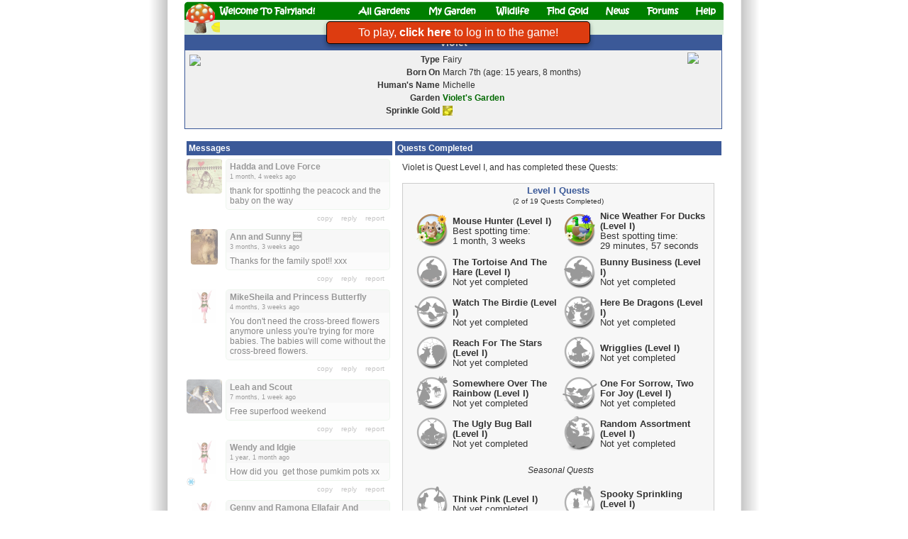

--- FILE ---
content_type: text/html; charset=UTF-8
request_url: https://fairylandgame.com/fbfairy/fairywall.php?flid=676151331167222526
body_size: 19205
content:
    <!doctype html>
<html xmlns:fb="http://www.facebook.com/2008/fbml" translate="no" style="overflow-x:hidden;background: url('https://static.fairylandgame.com/menu/backdrop2.png') repeat-y scroll center center #FFFFFF;">
<head>
  <meta http-equiv="Content-Type" content="text/html; charset=UTF-8" />
<meta name="robots" content="noodp,noydir" />
<meta name="viewport" content="width=774px" />
<title>Fairyland - Violet</title>
<link type='text/css' rel='stylesheet' href='https://static.fairylandgame.com/script/fl13.css'/>

<script>
if (top!=self) {
    sz='';
} else {
    sz='';
}
const approot='/fbfairy/';
</script>

<link rel="icon" href="https://www.fairylandgame.com/favicon.ico" type="image/x-icon">
<link rel="shortcut icon" href="https://www.fairylandgame.com/favicon.ico" type="image/x-icon">
<script type="text/javascript" src="https://static.fairylandgame.com/script/jquery-3.7.1.min.js"></script>
<script type="text/javascript" src="https://static.fairylandgame.com/script/fl67.min.js"></script>


<style>
.imagesprite {
width:16px;
height:16px;
background-image:url(https://static.fairylandgame.com/menu/icons.png);
}
.buttonsprite {
width:30px;
height:30px;
cursor:pointer;
background-image:url(https://static.fairylandgame.com/menu/buttonsprite2.png);
}
</style>
</head>
<body style="overflow-anchor: none">
<div id="canvaspage" style="">
<div id="canvasleft" style="width:760px;touch-action: manipulation">
<div id="pagetitle" class='noselect' style="position:relative;width:760px;margin-bottom:0px;margin-top:2px;height:47px">
<img style="display:block" src="https://static.fairylandgame.com/menu/title7.png">
<div style="position:absolute;left:48px;top:0px;width:135px;height:24px;cursor:pointer"><a style='text-decoration:none' href="/fbfairy/"><img style="width:100%;height:100%" src="https://static.fairylandgame.com/menu/pixel.gif"></a></div>
<div style="position:absolute;left:245px;top:0px;width:75px;height:24px;cursor:pointer"><a style='text-decoration:none' href="/fbfairy/"><img style="width:100%;height:100%" src="https://static.fairylandgame.com/menu/pixel.gif"></a></div>
<div style="position:absolute;left:344px;top:0px;width:70px;height:24px;cursor:pointer"><a style='text-decoration:none' href="/fbfairy/fairygardenedit.php?redir=y"><img style="width:100%;height:100%" src="https://static.fairylandgame.com/menu/pixel.gif"></a></div>
<div style="position:absolute;left:440px;top:0px;width:47px;height:24px;cursor:pointer"><a style='text-decoration:none' href="/fbfairy/wildlife.php"><img style="width:100%;height:100%" src="https://static.fairylandgame.com/menu/pixel.gif"></a></div>
<div style="position:absolute;left:510px;top:0px;width:60px;height:24px;cursor:pointer"><a style='text-decoration:none' href="/fbfairy/earngold.php"><img style="width:100%;height:100%" src="https://static.fairylandgame.com/menu/pixel.gif"></a></div>
<div style="position:absolute;left:595px;top:0px;width:33px;height:24px;cursor:pointer"><a style='text-decoration:none' href="/fbfairy/news.php"><img style="width:100%;height:100%" src="https://static.fairylandgame.com/menu/pixel.gif"></a></div>
<div style="position:absolute;left:652px;top:0px;width:45px;height:24px;cursor:pointer"><a style='text-decoration:none' href="/fbfairy/forums.php"><img style="width:100%;height:100%" src="https://static.fairylandgame.com/menu/pixel.gif"></a></div>
<div style="position:absolute;left:720px;top:0px;width:30px;height:24px;cursor:pointer"><a style='text-decoration:none' href="/fbfairy/faq.php"><img style="width:100%;height:100%" src="https://static.fairylandgame.com/menu/pixel.gif"></a></div>
<div style="position:absolute;left:37px;top:25px;width:54px;height:21px;cursor:pointer;border:1px solid transparent"><a href="/fbfairy/earngold.php"><img title="Gold" style="width:100%;height:100%" src="https://static.fairylandgame.com/menu/pixel.gif"></a></div>
<div style="position:absolute;left:96px;top:25px;width:52px;height:21px;cursor:pointer;border:1px solid transparent" onclick="showInfo(5,null);"><img title="Diamonds" style="width:100%;height:100%" src="https://static.fairylandgame.com/menu/pixel.gif"></div>
<div style="position:absolute;left:154px;top:25px;width:47px;height:21px;cursor:pointer;border:1px solid transparent" onclick="showInfo(18,null);"><img title="Pink Diamonds" style="width:100%;height:100%" src="https://static.fairylandgame.com/menu/pixel.gif"></div>
<div style="position:absolute;left:206px;top:25px;width:39px;height:21px;cursor:pointer;border:1px solid transparent" onclick="showInfo(4,null);"><img title="Star Dust" style="width:100%;height:100%" src="https://static.fairylandgame.com/menu/pixel.gif"></div>


<div style="position:absolute;left:529px;top:26px;width:16px;height:19px;background-color:#ddeedd"></div>


<div style="position:absolute;left:50px;top:26px;width:709px;height:19px;background-color:#ddeedd"></div>
</div>
<div id="ajaxspinner" style="display:none;position:absolute;top:8px;left:208px"><img src="https://static.fairylandgame.com/menu/fbspinner.gif"></div>
<div id="mainpage" style="text-align:left;width:100%;float:left;margin:0px;min-height:2000px;touch-action: manipulation">

<div id="main" style="text-align:left;width:100%;float:left;margin:0px">
<div style="text-align:center;width:758px;text-align:left;padding-top:3px;padding-bottom:2px;color:#ffffff;background-color:#3b5998">
  <center>
      <h3 style="color:#ffffff">Violet</h3>
    </center>
</div>

<div>

  
  

  <table cellpadding="1" cellspacing="0" style="width:758px;border:1px solid #3b5998;background-color:#f0f0f0"><tr style="background-color:#f0f0f0"><td style="vertical-align:top;padding:3px"><table><tr><td style="width:160px"><div><img oncontextmenu="return false;" height="75px" src="https://static.fairylandgame.com/characters/100_75.jpg"></div></td></tr></table></td><td style="padding:3px;padding-left:8px;vertical-align:top"><table><tr><td style="text-align:right;font-weight:bold;width:120px">Type</td><td>Fairy</td></tr><tr><td style="text-align:right;font-weight:bold;width:120px">Born On</td><td>March 7th (age: 15 years, 8 months)</td></tr><tr><td style="text-align:right;font-weight:bold">Human's Name</td><td><span>Michelle</span></td></tr><tr><td style="text-align:right;font-weight:bold;vertical-align:top">Garden</td><td><a style="color:#006900;font-weight:bold" href="fairygarden.php?id=3266428">Violet's Garden</a></td></tr></td></tr><tr><td style="text-align:right;font-weight:bold;vertical-align:top">Sprinkle Gold</td><td><a href="dustback.php?dustid=9&flid=676151331167222526"><img src="https://static.fairylandgame.com/menu/gd14.jpg" title="Gold Dust"></a>&nbsp;</table></td><td style="text-align:center;vertical-align:top;width:75px;padding:3px"><span><img style="max-width:50px;max-height:50px;border-radius:4px" src="https://static.fairylandgame.com/characters/100_180.jpg" oncontextmenu="return false;" ondragstart="return false;"></span><br><br><small></small></td></tr><tr><td colspan="3" style="background-color:#f0f0f0;height:3px;"></td></tr><tr><td style="height:2px;"></td></tr></table>  <br>
  <center>
  <table>
  <tr>
  <td style="vertical-align:top;width:300px;overflow:hidden">
  <div id="fairywall" style="width:290px;overflow:hidden">
  <a name="newwall"/><div style="background-color:#3b5998;font-weight:bold;padding:3px;color:#ffffff">Messages</div><div id="wallDiv"><div id="wallpost1759227557717737734" style="filter:alpha(opacity=50);-moz-opacity:0.5;opacity: 0.5;" class="wall_post wp_92973373332327734"><div class="wall_profilepic"><center><a href="/fbfairy/fairygarden.php?flid=92973373332327734"><img style="max-width:50px;max-height:50px;border-radius:4px" src="https://static.fairylandgame.com/uploaded/717737734_1431443172.jpg" oncontextmenu="return false;" ondragstart="return false;"></a><br></center></div><div class="wall_postcontent"><a style='text-decoration:none;display:block;width:100%;height:100%;color:#111' href="/fbfairy/fairygarden.php?flid=92973373332327734"><h4><b><span>Hadda</span>&nbsp;and Love Force</b><span class="wall_time">1 month, 4 weeks ago</span></h4><div class="wall_message" style="padding:5px;">thank for spottinhg the peacock and the baby on the way</div></div></a><div class="wall_actionset"><div class="copylink hoverlink smallesttext" style='margin-left:2px;float:left;padding:5px' onclick="clipboard_copy($(this), $(this).parent().parent().find('.wall_message'));">copy</a></div><div style='margin-left:2px;float:left;padding:5px' class="hoverlink smallesttext"><a class='hoverlink' href="/fbfairy/fairywall.php?flid=92973373332327734">reply</a></div><div style='margin-left:2px;float:left;cursor:pointer;padding:5px' class="hoverlink smallesttext wd_676151331167222526 wd_92973373332327734 wd_none" onclick="wallpostdelete('13627725262','1759227557717737734',1)">delete</div><div style='margin-left:2px;float:left;cursor:pointer;padding:5px' class="hoverlink smallesttext wr_92973373332327734" id="reportlink1759227557717737734" onclick="reportclick('1759227557717737734')">report</div>
    </div></div><div id="wallpost1754263617883240289" style="filter:alpha(opacity=50);-moz-opacity:0.5;opacity: 0.5;" class="wall_post wp_48481091078820289"><div class="wall_profilepic"><center><a href="/fbfairy/fairygarden.php?flid=48481091078820289"><img style="max-width:50px;max-height:50px;border-radius:4px" src="https://static.fairylandgame.com/uploaded/883240289_1480125634.jpg" oncontextmenu="return false;" ondragstart="return false;"></a><br></center></div><div class="wall_postcontent"><a style='text-decoration:none;display:block;width:100%;height:100%;color:#111' href="/fbfairy/fairygarden.php?flid=48481091078820289"><h4><b><span>Ann</span>&nbsp;and Sunny </b><span class="wall_time">3 months, 3 weeks ago</span></h4><div class="wall_message" style="padding:5px;">Thanks for the family spot!! xxx</div></div></a><div class="wall_actionset"><div class="copylink hoverlink smallesttext" style='margin-left:2px;float:left;padding:5px' onclick="clipboard_copy($(this), $(this).parent().parent().find('.wall_message'));">copy</a></div><div style='margin-left:2px;float:left;padding:5px' class="hoverlink smallesttext"><a class='hoverlink' href="/fbfairy/fairywall.php?flid=48481091078820289">reply</a></div><div style='margin-left:2px;float:left;cursor:pointer;padding:5px' class="hoverlink smallesttext wd_676151331167222526 wd_48481091078820289 wd_none" onclick="wallpostdelete('13627725262','1754263617883240289',1)">delete</div><div style='margin-left:2px;float:left;cursor:pointer;padding:5px' class="hoverlink smallesttext wr_48481091078820289" id="reportlink1754263617883240289" onclick="reportclick('1754263617883240289')">report</div>
    </div></div><div id="wallpost1751905501318543104" style="filter:alpha(opacity=50);-moz-opacity:0.5;opacity: 0.5;" class="wall_post wp_999027958272477789223104"><div class="wall_profilepic"><center><a href="/fbfairy/fairygarden.php?flid=999027958272477789223104"><img style="max-width:50px;max-height:50px;border-radius:4px" src="https://static.fairylandgame.com/characters/10_180.jpg" oncontextmenu="return false;" ondragstart="return false;"></a><br></center></div><div class="wall_postcontent"><a style='text-decoration:none;display:block;width:100%;height:100%;color:#111' href="/fbfairy/fairygarden.php?flid=999027958272477789223104"><h4><b><span>MikeSheila</span>&nbsp;and Princess Butterfly</b><span class="wall_time">4 months, 3 weeks ago</span></h4><div class="wall_message" style="padding:5px;">You don't need the cross-breed flowers anymore unless you're trying for more babies. The babies will come without the cross-breed flowers. </div></div></a><div class="wall_actionset"><div class="copylink hoverlink smallesttext" style='margin-left:2px;float:left;padding:5px' onclick="clipboard_copy($(this), $(this).parent().parent().find('.wall_message'));">copy</a></div><div style='margin-left:2px;float:left;padding:5px' class="hoverlink smallesttext"><a class='hoverlink' href="/fbfairy/fairywall.php?flid=999027958272477789223104">reply</a></div><div style='margin-left:2px;float:left;cursor:pointer;padding:5px' class="hoverlink smallesttext wd_676151331167222526 wd_999027958272477789223104 wd_none" onclick="wallpostdelete('13627725262','1751905501318543104',1)">delete</div><div style='margin-left:2px;float:left;cursor:pointer;padding:5px' class="hoverlink smallesttext wr_999027958272477789223104" id="reportlink1751905501318543104" onclick="reportclick('1751905501318543104')">report</div>
    </div></div><div id="wallpost1745107196107290879" style="filter:alpha(opacity=50);-moz-opacity:0.5;opacity: 0.5;" class="wall_post wp_424380413002220879"><div class="wall_profilepic"><center><a href="/fbfairy/fairygarden.php?flid=424380413002220879"><img style="max-width:50px;max-height:50px;border-radius:4px" src="https://static.fairylandgame.com/uploaded/1107290879_1613592770.jpg" oncontextmenu="return false;" ondragstart="return false;"></a><br></center></div><div class="wall_postcontent"><a style='text-decoration:none;display:block;width:100%;height:100%;color:#111' href="/fbfairy/fairygarden.php?flid=424380413002220879"><h4><b><span>Leah</span>&nbsp;and Scout</b><span class="wall_time">7 months, 1 week ago</span></h4><div class="wall_message" style="padding:5px;">Free superfood weekend</div></div></a><div class="wall_actionset"><div class="copylink hoverlink smallesttext" style='margin-left:2px;float:left;padding:5px' onclick="clipboard_copy($(this), $(this).parent().parent().find('.wall_message'));">copy</a></div><div style='margin-left:2px;float:left;padding:5px' class="hoverlink smallesttext"><a class='hoverlink' href="/fbfairy/fairywall.php?flid=424380413002220879">reply</a></div><div style='margin-left:2px;float:left;cursor:pointer;padding:5px' class="hoverlink smallesttext wd_676151331167222526 wd_424380413002220879 wd_none" onclick="wallpostdelete('13627725262','1745107196107290879',1)">delete</div><div style='margin-left:2px;float:left;cursor:pointer;padding:5px' class="hoverlink smallesttext wr_424380413002220879" id="reportlink1745107196107290879" onclick="reportclick('1745107196107290879')">report</div>
    </div></div><div id="wallpost1729662474971497723" style="filter:alpha(opacity=50);-moz-opacity:0.5;opacity: 0.5;" class="wall_post wp_7071334923404670310227723"><div class="wall_profilepic"><center><a href="/fbfairy/fairygarden.php?flid=7071334923404670310227723"><img style="max-width:50px;max-height:50px;border-radius:4px" src="https://static.fairylandgame.com/characters/10_180.jpg" oncontextmenu="return false;" ondragstart="return false;"></a><br><div style='margin-left:0px;margin-top:0px;background-size:auto 36px;background-image:url("https://static.fairylandgame.com/menu/icons.png");background-position:120px 0px;float:left;width:12px;height:12px'></div></center></div><div class="wall_postcontent"><a style='text-decoration:none;display:block;width:100%;height:100%;color:#111' href="/fbfairy/fairygarden.php?flid=7071334923404670310227723"><h4><b><span>Wendy</span>&nbsp;and Idgie</b><span class="wall_time">1 year, 1 month ago</span></h4><div class="wall_message" style="padding:5px;">How did you&nbsp; get those pumkim pots xx</div></div></a><div class="wall_actionset"><div class="copylink hoverlink smallesttext" style='margin-left:2px;float:left;padding:5px' onclick="clipboard_copy($(this), $(this).parent().parent().find('.wall_message'));">copy</a></div><div style='margin-left:2px;float:left;padding:5px' class="hoverlink smallesttext"><a class='hoverlink' href="/fbfairy/fairywall.php?flid=7071334923404670310227723">reply</a></div><div style='margin-left:2px;float:left;cursor:pointer;padding:5px' class="hoverlink smallesttext wd_676151331167222526 wd_7071334923404670310227723 wd_none" onclick="wallpostdelete('13627725262','1729662474971497723',1)">delete</div><div style='margin-left:2px;float:left;cursor:pointer;padding:5px' class="hoverlink smallesttext wr_7071334923404670310227723" id="reportlink1729662474971497723" onclick="reportclick('1729662474971497723')">report</div>
    </div></div><div id="wallpost1722894203189157015" style="filter:alpha(opacity=50);-moz-opacity:0.5;opacity: 0.5;" class="wall_post wp_525203524382227015"><div class="wall_profilepic"><center><a href="/fbfairy/fairygarden.php?flid=525203524382227015"><img style="max-width:50px;max-height:50px;border-radius:4px" src="https://static.fairylandgame.com/characters/10_180.jpg" oncontextmenu="return false;" ondragstart="return false;"></a><br><div style='margin-left:0px;margin-top:0px;background-size:auto 36px;background-image:url("https://static.fairylandgame.com/menu/icons.png");background-position:120px 0px;float:left;width:12px;height:12px'></div></center></div><div class="wall_postcontent"><a style='text-decoration:none;display:block;width:100%;height:100%;color:#111' href="/fbfairy/fairygarden.php?flid=525203524382227015"><h4><b><span>Genny</span>&nbsp;and Ramona Ellafair And Gnolan</b><span class="wall_time">1 year, 3 months ago</span></h4><div class="wall_message" style="padding:5px;">tyvm! That was the second one I needed for my quest. Congrats on your first. They're hard to catch.</div></div></a><div class="wall_actionset"><div class="copylink hoverlink smallesttext" style='margin-left:2px;float:left;padding:5px' onclick="clipboard_copy($(this), $(this).parent().parent().find('.wall_message'));">copy</a></div><div style='margin-left:2px;float:left;padding:5px' class="hoverlink smallesttext"><a class='hoverlink' href="/fbfairy/fairywall.php?flid=525203524382227015">reply</a></div><div style='margin-left:2px;float:left;cursor:pointer;padding:5px' class="hoverlink smallesttext wd_676151331167222526 wd_525203524382227015 wd_none" onclick="wallpostdelete('13627725262','1722894203189157015',1)">delete</div><div style='margin-left:2px;float:left;cursor:pointer;padding:5px' class="hoverlink smallesttext wr_525203524382227015" id="reportlink1722894203189157015" onclick="reportclick('1722894203189157015')">report</div>
    </div></div><div id="wallpost1714171153696193033" style="filter:alpha(opacity=50);-moz-opacity:0.5;opacity: 0.5;" class="wall_post wp_71770742646711540711223033"><div class="wall_profilepic"><center><a href="/fbfairy/fairygarden.php?flid=71770742646711540711223033"><img style="max-width:50px;max-height:50px;border-radius:4px" src="https://static.fairylandgame.com/characters/10_180.jpg" oncontextmenu="return false;" ondragstart="return false;"></a><br></center></div><div class="wall_postcontent"><a style='text-decoration:none;display:block;width:100%;height:100%;color:#111' href="/fbfairy/fairygarden.php?flid=71770742646711540711223033"><h4><b><span>Jenny</span>&nbsp;and Jenny</b><span class="wall_time">1 year, 7 months ago</span></h4><div class="wall_message" style="padding:5px;">free sf weekend</div></div></a><div class="wall_actionset"><div class="copylink hoverlink smallesttext" style='margin-left:2px;float:left;padding:5px' onclick="clipboard_copy($(this), $(this).parent().parent().find('.wall_message'));">copy</a></div><div style='margin-left:2px;float:left;padding:5px' class="hoverlink smallesttext"><a class='hoverlink' href="/fbfairy/fairywall.php?flid=71770742646711540711223033">reply</a></div><div style='margin-left:2px;float:left;cursor:pointer;padding:5px' class="hoverlink smallesttext wd_676151331167222526 wd_71770742646711540711223033 wd_none" onclick="wallpostdelete('13627725262','1714171153696193033',1)">delete</div><div style='margin-left:2px;float:left;cursor:pointer;padding:5px' class="hoverlink smallesttext wr_71770742646711540711223033" id="reportlink1714171153696193033" onclick="reportclick('1714171153696193033')">report</div>
    </div></div><div id="wallpost1689518933520615731" style="filter:alpha(opacity=50);-moz-opacity:0.5;opacity: 0.5;" class="wall_post wp_252735260515225731"><div class="wall_profilepic"><center><a href="/fbfairy/fairygarden.php?flid=252735260515225731"><img style="max-width:50px;max-height:50px;border-radius:4px" src="https://static.fairylandgame.com/characters/10_180.jpg" oncontextmenu="return false;" ondragstart="return false;"></a><br></center></div><div class="wall_postcontent"><a style='text-decoration:none;display:block;width:100%;height:100%;color:#111' href="/fbfairy/fairygarden.php?flid=252735260515225731"><h4><b><span>Valerie</span>&nbsp;and Blossom</b><span class="wall_time">2 years, 4 months ago</span></h4><div class="wall_message" style="padding:5px;">What is the seed for the Tortoise I need to put in my garden?&nbsp; </div></div></a><div class="wall_actionset"><div class="copylink hoverlink smallesttext" style='margin-left:2px;float:left;padding:5px' onclick="clipboard_copy($(this), $(this).parent().parent().find('.wall_message'));">copy</a></div><div style='margin-left:2px;float:left;padding:5px' class="hoverlink smallesttext"><a class='hoverlink' href="/fbfairy/fairywall.php?flid=252735260515225731">reply</a></div><div style='margin-left:2px;float:left;cursor:pointer;padding:5px' class="hoverlink smallesttext wd_676151331167222526 wd_252735260515225731 wd_none" onclick="wallpostdelete('13627725262','1689518933520615731',1)">delete</div><div style='margin-left:2px;float:left;cursor:pointer;padding:5px' class="hoverlink smallesttext wr_252735260515225731" id="reportlink1689518933520615731" onclick="reportclick('1689518933520615731')">report</div>
    </div></div><div id="wallpost1683290471197165346" style="filter:alpha(opacity=50);-moz-opacity:0.5;opacity: 0.5;" class="wall_post wp_66697562342155516825346"><div class="wall_profilepic"><center><a href="/fbfairy/fairygarden.php?flid=66697562342155516825346"><img style="max-width:50px;max-height:50px;border-radius:4px" src="https://static.fairylandgame.com/characters/10_180.jpg" oncontextmenu="return false;" ondragstart="return false;"></a><br></center></div><div class="wall_postcontent"><a style='text-decoration:none;display:block;width:100%;height:100%;color:#111' href="/fbfairy/fairygarden.php?flid=66697562342155516825346"><h4><b><span>Paula</span>&nbsp;and Willow W/ Abie The Gypsy Gnome</b><span class="wall_time">2 years, 6 months ago</span></h4><div class="wall_message" style="padding:5px;">Free Superfood all weekend Michelle!</div></div></a><div class="wall_actionset"><div class="copylink hoverlink smallesttext" style='margin-left:2px;float:left;padding:5px' onclick="clipboard_copy($(this), $(this).parent().parent().find('.wall_message'));">copy</a></div><div style='margin-left:2px;float:left;padding:5px' class="hoverlink smallesttext"><a class='hoverlink' href="/fbfairy/fairywall.php?flid=66697562342155516825346">reply</a></div><div style='margin-left:2px;float:left;cursor:pointer;padding:5px' class="hoverlink smallesttext wd_676151331167222526 wd_66697562342155516825346 wd_none" onclick="wallpostdelete('13627725262','1683290471197165346',1)">delete</div><div style='margin-left:2px;float:left;cursor:pointer;padding:5px' class="hoverlink smallesttext wr_66697562342155516825346" id="reportlink1683290471197165346" onclick="reportclick('1683290471197165346')">report</div>
    </div></div><div id="wallpost1671945576205606996" style="filter:alpha(opacity=50);-moz-opacity:0.5;opacity: 0.5;" class="wall_post wp_616446065601226996"><div class="wall_profilepic"><center><a href="/fbfairy/fairygarden.php?flid=616446065601226996"><img style="max-width:50px;max-height:50px;border-radius:4px" src="https://static.fairylandgame.com/uploaded/1205606996_1291579455.jpg" oncontextmenu="return false;" ondragstart="return false;"></a><br></center></div><div class="wall_postcontent"><a style='text-decoration:none;display:block;width:100%;height:100%;color:#111' href="/fbfairy/fairygarden.php?flid=616446065601226996"><h4><b><span>Jennifer</span>&nbsp;and Jumpin' Jen #6 Of The Jenny/jennifer Club</b><span class="wall_time">2 years, 11 months ago</span></h4><div class="wall_message" style="padding:5px;">You forgot to put food out</div></div></a><div class="wall_actionset"><div class="copylink hoverlink smallesttext" style='margin-left:2px;float:left;padding:5px' onclick="clipboard_copy($(this), $(this).parent().parent().find('.wall_message'));">copy</a></div><div style='margin-left:2px;float:left;padding:5px' class="hoverlink smallesttext"><a class='hoverlink' href="/fbfairy/fairywall.php?flid=616446065601226996">reply</a></div><div style='margin-left:2px;float:left;cursor:pointer;padding:5px' class="hoverlink smallesttext wd_676151331167222526 wd_616446065601226996 wd_none" onclick="wallpostdelete('13627725262','1671945576205606996',1)">delete</div><div style='margin-left:2px;float:left;cursor:pointer;padding:5px' class="hoverlink smallesttext wr_616446065601226996" id="reportlink1671945576205606996" onclick="reportclick('1671945576205606996')">report</div>
    </div></div><div class="wall_post"><center><br><br>&nbsp;&nbsp;&nbsp;&nbsp;&nbsp;&nbsp;&nbsp;<span class="link" onclick="wallpostpage('13627725262',2)">Older Posts ></span></center></div></div>  </div>
  </td>
  <td style="vertical-align:top;width:455px">
    <div style="background-color:#3b5998;font-weight:bold;padding:3px;color:#ffffff">Quests Completed</div><div id="wildlifesummary" style="font-size:12px;padding:10px;width:440px;overflow:hidden;">Violet is Quest Level I, and has completed these Quests:<br><div style="padding:0px;font-size:9.5pt;width:440px"><div style="margin-top:15px;background-color:#f7f7f7;padding:3px;border:1px solid #ccc"><center><a href="quests.php?tab=0"><b>Level I Quests</b></a><br><span style="font-size:9.5px">(2 of 19 Quests Completed)</span></center><table style="padding-left:10px;margin-top:5px"><tr><td style="width:50px"><img style="width:50px;height:50px" src="https://static.fairylandgame.com/quest/1_100_871615.png"></a></td><td style="width:150px;min-width:150px"><b>Mouse Hunter (Level I)</b><br>Best spotting time:<br><span>1 month, 3 weeks</span></td><td style="width:50px"><img style="width:50px;height:50px" src="https://static.fairylandgame.com/quest/2_100_987324.png"></a></td><td style="width:150px;min-width:150px"><b>Nice Weather For Ducks (Level I)</b><br>Best spotting time:<br><span>29 minutes, 57 seconds</span></td></tr><tr><td style="width:50px"><img style="width:50px;height:50px" src="https://static.fairylandgame.com/quest/3_g_456.png"></a></td><td style="width:150px;min-width:150px"><b>The Tortoise And The Hare (Level I)</b><br>Not yet completed<br></td><td style="width:50px"><img style="width:50px;height:50px" src="https://static.fairylandgame.com/quest/4_g_903.png"></a></td><td style="width:150px;min-width:150px"><b>Bunny Business (Level I)</b><br>Not yet completed<br></td></tr><tr><td style="width:50px"><img style="width:50px;height:50px" src="https://static.fairylandgame.com/quest/5_g_148.png"></a></td><td style="width:150px;min-width:150px"><b>Watch The Birdie (Level I)</b><br>Not yet completed<br></td><td style="width:50px"><img style="width:50px;height:50px" src="https://static.fairylandgame.com/quest/6_g_765.png"></a></td><td style="width:150px;min-width:150px"><b>Here Be Dragons (Level I)</b><br>Not yet completed<br></td></tr><tr><td style="width:50px"><img style="width:50px;height:50px" src="https://static.fairylandgame.com/quest/7_g_765.png"></a></td><td style="width:150px;min-width:150px"><b>Reach For The Stars (Level I)</b><br>Not yet completed<br></td><td style="width:50px"><img style="width:50px;height:50px" src="https://static.fairylandgame.com/quest/21_g_871.png"></a></td><td style="width:150px;min-width:150px"><b>Wrigglies (Level I)</b><br>Not yet completed<br></td></tr><tr><td style="width:50px"><img style="width:50px;height:50px" src="https://static.fairylandgame.com/quest/30_g_564.png"></a></td><td style="width:150px;min-width:150px"><b>Somewhere Over The Rainbow (Level I)</b><br>Not yet completed<br></td><td style="width:50px"><img style="width:50px;height:50px" src="https://static.fairylandgame.com/quest/31_g_419.png"></a></td><td style="width:150px;min-width:150px"><b>One For Sorrow, Two For Joy (Level I)</b><br>Not yet completed<br></td></tr><tr><td style="width:50px"><img style="width:50px;height:50px" src="https://static.fairylandgame.com/quest/38_g_143.png"></a></td><td style="width:150px;min-width:150px"><b>The Ugly Bug Ball (Level I)</b><br>Not yet completed<br></td><td style="width:50px"><img style="width:50px;height:50px" src="https://static.fairylandgame.com/quest/39_g_185.png"></a></td><td style="width:150px;min-width:150px"><b>Random Assortment (Level I)</b><br>Not yet completed<br></td></tr><tr></tr><tr><td colspan="4" style="text-align:center;font-size:12px;padding:12px"><i>Seasonal Quests</i></td></tr><tr><td style="width:50px"><img style="width:50px;height:50px" src="https://static.fairylandgame.com/quest/91_g_345.png"></a></td><td style="width:150px;min-width:150px"><b>Think Pink (Level I)</b><br>Not yet completed<br></td><td style="width:50px"><img style="width:50px;height:50px" src="https://static.fairylandgame.com/quest/92_g_318.png"></a></td><td style="width:150px;min-width:150px"><b>Spooky Sprinkling (Level I)</b><br>Not yet completed<br></td></tr><tr><td style="width:50px"><img style="width:50px;height:50px" src="https://static.fairylandgame.com/quest/93_g_513.png"></a></td><td style="width:150px;min-width:150px"><b>Winter Wonderland (Level I)</b><br>Not yet completed<br></td><td style="width:50px"><img style="width:50px;height:50px" src="https://static.fairylandgame.com/quest/94_g_778.png"></a></td><td style="width:150px;min-width:150px"><b>Be My Valentine (Level I)</b><br>Not yet completed<br></td></tr><tr><td style="width:50px"><img style="width:50px;height:50px" src="https://static.fairylandgame.com/quest/95_g_876.png"></a></td><td style="width:150px;min-width:150px"><b>Do You Have The Eggs Factor? (Level I)</b><br>Not yet completed<br></td><td style="width:50px"><img style="width:50px;height:50px" src="https://static.fairylandgame.com/quest/97_g_185.png"></a></td><td style="width:150px;min-width:150px"><b>Luck Of The Irish (Level I)</b><br>Not yet completed<br></td></tr><tr><td style="width:50px"><img style="width:50px;height:50px" src="https://static.fairylandgame.com/quest/96_g_345.png"></a></td><td style="width:150px;min-width:150px"><b>Fun In The Sun (Level I)</b><br>Not yet completed<br></td><td style="width:50px"></td><td style="min-width:150px;width:150px"></td><td style="width:50px"></td><td style="min-width:150px;width:150px"></td></tr></table></div></div><br><br><b>Total Earnings: 16 Scrolls</b><div style="padding:0px;font-size:9.5pt;width:440px;margin-top:40px"><div style="margin-top:15px;background-color:#f7f7f7;padding:3px;padding-top:8px;border:1px solid #ccc"><center><a href="quests.php?tab=M"><b>Pottery Lottery Quests</b></a><br></center></div></div></div><br>    <!--
      <div style="background-color:#3b5998;font-weight:bold;padding:3px;color:#ffffff">Wildlife Spotted&nbsp;&nbsp;
    </div>
    <div id="wildlifesummary" style="font-size:12px;padding:10px;width:440px;overflow:hidden;">Violet has spotted 223 of 555 possible wildlife in other Gardens:<br><div style="padding:0px;font-size:9.5pt;width:440px"><div style="margin-top:15px;background-color:#f7f7f7;padding:3px;border:1px solid #ccc"><center><b><a style="color:#000" href="wildlife.php?tab=49">Chocobug</a></b><br><span style="font-size:9.5px">(0 of 8 Spotted)</span></center><table style="padding-left:10px;margin-top:5px"><tr><td style="width:35px"><a href="wildlifewall.php?wid=562"><img title="Rainbow Chocobug" style="border:1px solid #ccc;width:30px;height:30px" src="https://static.fairylandgame.com/wl/a562_4.gif"></a></td><td style="width:50px"></td><td style="width:35px"><a href="wildlifewall.php?wid=555"><img title="Violet Chocobug" style="border:1px solid #ccc;width:30px;height:30px" src="https://static.fairylandgame.com/wl/a555_4.gif"></a></td><td style="width:50px"></td><td style="width:35px"><a href="wildlifewall.php?wid=554"><img title="Indigo Chocobug" style="border:1px solid #ccc;width:30px;height:30px" src="https://static.fairylandgame.com/wl/a554_4.gif"></a></td><td style="width:50px"></td><td style="width:35px"><a href="wildlifewall.php?wid=553"><img title="Blue Chocobug" style="border:1px solid #ccc;width:30px;height:30px" src="https://static.fairylandgame.com/wl/a553_4.gif"></a></td><td style="width:50px"></td><td style="width:35px"><a href="wildlifewall.php?wid=552"><img title="Green Chocobug" style="border:1px solid #ccc;width:30px;height:30px" src="https://static.fairylandgame.com/wl/a552_4.gif"></a></td><td style="width:50px"></td></tr><tr><td style="width:35px"><a href="wildlifewall.php?wid=551"><img title="Yellow Chocobug" style="border:1px solid #ccc;width:30px;height:30px" src="https://static.fairylandgame.com/wl/a551_4.gif"></a></td><td style="width:50px"></td><td style="width:35px"><a href="wildlifewall.php?wid=550"><img title="Orange Chocobug" style="border:1px solid #ccc;width:30px;height:30px" src="https://static.fairylandgame.com/wl/a550_4.gif"></a></td><td style="width:50px"></td><td style="width:35px"><a href="wildlifewall.php?wid=549"><img title="Red Chocobug" style="border:1px solid #ccc;width:30px;height:30px" src="https://static.fairylandgame.com/wl/a549_4.gif"></a></td><td style="width:50px"></td><td style="width:35px"></td><td style="width:50px"></td><td style="width:35px"></td><td style="width:50px"></td></tr></table></div></div><br><br><div style="padding:0px;font-size:9.5pt;width:440px"><div style="margin-top:15px;background-color:#f7f7f7;padding:3px;border:1px solid #ccc"><center><b><a style="color:#000" href="wildlife.php?tab=48">Jellybeak</a></b><br><span style="font-size:9.5px">(0 of 8 Spotted)</span></center><table style="padding-left:10px;margin-top:5px"><tr><td style="width:35px"><a href="wildlifewall.php?wid=561"><img title="Rainbow Jellybeak" style="border:1px solid #ccc;width:30px;height:30px" src="https://static.fairylandgame.com/wl/a561_4.gif"></a></td><td style="width:50px"></td><td style="width:35px"><a href="wildlifewall.php?wid=548"><img title="Violet Jellybeak" style="border:1px solid #ccc;width:30px;height:30px" src="https://static.fairylandgame.com/wl/a548_4.gif"></a></td><td style="width:50px"></td><td style="width:35px"><a href="wildlifewall.php?wid=547"><img title="Indigo Jellybeak" style="border:1px solid #ccc;width:30px;height:30px" src="https://static.fairylandgame.com/wl/a547_4.gif"></a></td><td style="width:50px"></td><td style="width:35px"><a href="wildlifewall.php?wid=546"><img title="Blue Jellybeak" style="border:1px solid #ccc;width:30px;height:30px" src="https://static.fairylandgame.com/wl/a546_4.gif"></a></td><td style="width:50px"></td><td style="width:35px"><a href="wildlifewall.php?wid=545"><img title="Green Jellybeak" style="border:1px solid #ccc;width:30px;height:30px" src="https://static.fairylandgame.com/wl/a545_4.gif"></a></td><td style="width:50px"></td></tr><tr><td style="width:35px"><a href="wildlifewall.php?wid=544"><img title="Yellow Jellybeak" style="border:1px solid #ccc;width:30px;height:30px" src="https://static.fairylandgame.com/wl/a544_4.gif"></a></td><td style="width:50px"></td><td style="width:35px"><a href="wildlifewall.php?wid=543"><img title="Orange Jellybeak" style="border:1px solid #ccc;width:30px;height:30px" src="https://static.fairylandgame.com/wl/a543_4.gif"></a></td><td style="width:50px"></td><td style="width:35px"><a href="wildlifewall.php?wid=542"><img title="Red Jellybeak" style="border:1px solid #ccc;width:30px;height:30px" src="https://static.fairylandgame.com/wl/a542_4.gif"></a></td><td style="width:50px"></td><td style="width:35px"></td><td style="width:50px"></td><td style="width:35px"></td><td style="width:50px"></td></tr></table></div></div><br><br><div style="padding:0px;font-size:9.5pt;width:440px"><div style="margin-top:15px;background-color:#f7f7f7;padding:3px;border:1px solid #ccc"><center><b><a style="color:#000" href="wildlife.php?tab=47">Sugarsnout</a></b><br><span style="font-size:9.5px">(0 of 8 Spotted)</span></center><table style="padding-left:10px;margin-top:5px"><tr><td style="width:35px"><a href="wildlifewall.php?wid=560"><img title="Rainbow Sugarsnout" style="border:1px solid #ccc;width:30px;height:30px" src="https://static.fairylandgame.com/wl/a560_4.gif"></a></td><td style="width:50px"></td><td style="width:35px"><a href="wildlifewall.php?wid=541"><img title="Violet Sugarsnout" style="border:1px solid #ccc;width:30px;height:30px" src="https://static.fairylandgame.com/wl/a541_4.gif"></a></td><td style="width:50px"></td><td style="width:35px"><a href="wildlifewall.php?wid=540"><img title="Indigo Sugarsnout" style="border:1px solid #ccc;width:30px;height:30px" src="https://static.fairylandgame.com/wl/a540_4.gif"></a></td><td style="width:50px"></td><td style="width:35px"><a href="wildlifewall.php?wid=539"><img title="Blue Sugarsnout" style="border:1px solid #ccc;width:30px;height:30px" src="https://static.fairylandgame.com/wl/a539_4.gif"></a></td><td style="width:50px"></td><td style="width:35px"><a href="wildlifewall.php?wid=538"><img title="Green Sugarsnout" style="border:1px solid #ccc;width:30px;height:30px" src="https://static.fairylandgame.com/wl/a538_4.gif"></a></td><td style="width:50px"></td></tr><tr><td style="width:35px"><a href="wildlifewall.php?wid=537"><img title="Yellow Sugarsnout" style="border:1px solid #ccc;width:30px;height:30px" src="https://static.fairylandgame.com/wl/a537_4.gif"></a></td><td style="width:50px"></td><td style="width:35px"><a href="wildlifewall.php?wid=536"><img title="Orange Sugarsnout" style="border:1px solid #ccc;width:30px;height:30px" src="https://static.fairylandgame.com/wl/a536_4.gif"></a></td><td style="width:50px"></td><td style="width:35px"><a href="wildlifewall.php?wid=535"><img title="Red Sugarsnout" style="border:1px solid #ccc;width:30px;height:30px" src="https://static.fairylandgame.com/wl/a535_4.gif"></a></td><td style="width:50px"></td><td style="width:35px"></td><td style="width:50px"></td><td style="width:35px"></td><td style="width:50px"></td></tr></table></div></div><br><br><div style="padding:0px;font-size:9.5pt;width:440px"><div style="margin-top:15px;background-color:#f7f7f7;padding:3px;border:1px solid #ccc"><center><b><a style="color:#000" href="wildlife.php?tab=46">Sweettooth</a></b><br><span style="font-size:9.5px">(0 of 8 Spotted)</span></center><table style="padding-left:10px;margin-top:5px"><tr><td style="width:35px"><a href="wildlifewall.php?wid=559"><img title="Rainbow Sweettooth" style="border:1px solid #ccc;width:30px;height:30px" src="https://static.fairylandgame.com/wl/a559_4.gif"></a></td><td style="width:50px"></td><td style="width:35px"><a href="wildlifewall.php?wid=534"><img title="Violet Sweettooth" style="border:1px solid #ccc;width:30px;height:30px" src="https://static.fairylandgame.com/wl/a534_4.gif"></a></td><td style="width:50px"></td><td style="width:35px"><a href="wildlifewall.php?wid=533"><img title="Indigo Sweettooth" style="border:1px solid #ccc;width:30px;height:30px" src="https://static.fairylandgame.com/wl/a533_4.gif"></a></td><td style="width:50px"></td><td style="width:35px"><a href="wildlifewall.php?wid=532"><img title="Blue Sweettooth" style="border:1px solid #ccc;width:30px;height:30px" src="https://static.fairylandgame.com/wl/a532_4.gif"></a></td><td style="width:50px"></td><td style="width:35px"><a href="wildlifewall.php?wid=531"><img title="Green Sweettooth" style="border:1px solid #ccc;width:30px;height:30px" src="https://static.fairylandgame.com/wl/a531_4.gif"></a></td><td style="width:50px"></td></tr><tr><td style="width:35px"><a href="wildlifewall.php?wid=530"><img title="Yellow Sweettooth" style="border:1px solid #ccc;width:30px;height:30px" src="https://static.fairylandgame.com/wl/a530_4.gif"></a></td><td style="width:50px"></td><td style="width:35px"><a href="wildlifewall.php?wid=529"><img title="Orange Sweettooth" style="border:1px solid #ccc;width:30px;height:30px" src="https://static.fairylandgame.com/wl/a529_4.gif"></a></td><td style="width:50px"></td><td style="width:35px"><a href="wildlifewall.php?wid=528"><img title="Red Sweettooth" style="border:1px solid #ccc;width:30px;height:30px" src="https://static.fairylandgame.com/wl/a528_4.gif"></a></td><td style="width:50px"></td><td style="width:35px"></td><td style="width:50px"></td><td style="width:35px"></td><td style="width:50px"></td></tr></table></div></div><br><br><div style="padding:0px;font-size:9.5pt;width:440px"><div style="margin-top:15px;background-color:#f7f7f7;padding:3px;border:1px solid #ccc"><center><b><a style="color:#000" href="wildlife.php?tab=45">Cherrymole</a></b><br><span style="font-size:9.5px">(0 of 8 Spotted)</span></center><table style="padding-left:10px;margin-top:5px"><tr><td style="width:35px"><a href="wildlifewall.php?wid=558"><img title="Rainbow Cherrymole" style="border:1px solid #ccc;width:30px;height:30px" src="https://static.fairylandgame.com/wl/a558_4.gif"></a></td><td style="width:50px"></td><td style="width:35px"><a href="wildlifewall.php?wid=527"><img title="Violet Cherrymole" style="border:1px solid #ccc;width:30px;height:30px" src="https://static.fairylandgame.com/wl/a527_4.gif"></a></td><td style="width:50px"></td><td style="width:35px"><a href="wildlifewall.php?wid=526"><img title="Indigo Cherrymole" style="border:1px solid #ccc;width:30px;height:30px" src="https://static.fairylandgame.com/wl/a526_4.gif"></a></td><td style="width:50px"></td><td style="width:35px"><a href="wildlifewall.php?wid=525"><img title="Blue Cherrymole" style="border:1px solid #ccc;width:30px;height:30px" src="https://static.fairylandgame.com/wl/a525_4.gif"></a></td><td style="width:50px"></td><td style="width:35px"><a href="wildlifewall.php?wid=524"><img title="Green Cherrymole" style="border:1px solid #ccc;width:30px;height:30px" src="https://static.fairylandgame.com/wl/a524_4.gif"></a></td><td style="width:50px"></td></tr><tr><td style="width:35px"><a href="wildlifewall.php?wid=523"><img title="Yellow Cherrymole" style="border:1px solid #ccc;width:30px;height:30px" src="https://static.fairylandgame.com/wl/a523_4.gif"></a></td><td style="width:50px"></td><td style="width:35px"><a href="wildlifewall.php?wid=522"><img title="Orange Cherrymole" style="border:1px solid #ccc;width:30px;height:30px" src="https://static.fairylandgame.com/wl/a522_4.gif"></a></td><td style="width:50px"></td><td style="width:35px"><a href="wildlifewall.php?wid=521"><img title="Red Cherrymole" style="border:1px solid #ccc;width:30px;height:30px" src="https://static.fairylandgame.com/wl/a521_4.gif"></a></td><td style="width:50px"></td><td style="width:35px"></td><td style="width:50px"></td><td style="width:35px"></td><td style="width:50px"></td></tr></table></div></div><br><br><div style="padding:0px;font-size:9.5pt;width:440px"><div style="margin-top:15px;background-color:#f7f7f7;padding:3px;border:1px solid #ccc"><center><b><a style="color:#000" href="wildlife.php?tab=44">Lollipup</a></b><br><span style="font-size:9.5px">(0 of 8 Spotted)</span></center><table style="padding-left:10px;margin-top:5px"><tr><td style="width:35px"><a href="wildlifewall.php?wid=557"><img title="Rainbow Lollipup" style="border:1px solid #ccc;width:30px;height:30px" src="https://static.fairylandgame.com/wl/a557_4.gif"></a></td><td style="width:50px"></td><td style="width:35px"><a href="wildlifewall.php?wid=520"><img title="Violet Lollipup" style="border:1px solid #ccc;width:30px;height:30px" src="https://static.fairylandgame.com/wl/a520_4.gif"></a></td><td style="width:50px"></td><td style="width:35px"><a href="wildlifewall.php?wid=519"><img title="Indigo Lollipup" style="border:1px solid #ccc;width:30px;height:30px" src="https://static.fairylandgame.com/wl/a519_4.gif"></a></td><td style="width:50px"></td><td style="width:35px"><a href="wildlifewall.php?wid=518"><img title="Blue Lollipup" style="border:1px solid #ccc;width:30px;height:30px" src="https://static.fairylandgame.com/wl/a518_4.gif"></a></td><td style="width:50px"></td><td style="width:35px"><a href="wildlifewall.php?wid=517"><img title="Green Lollipup" style="border:1px solid #ccc;width:30px;height:30px" src="https://static.fairylandgame.com/wl/a517_4.gif"></a></td><td style="width:50px"></td></tr><tr><td style="width:35px"><a href="wildlifewall.php?wid=516"><img title="Yellow Lollipup" style="border:1px solid #ccc;width:30px;height:30px" src="https://static.fairylandgame.com/wl/a516_4.gif"></a></td><td style="width:50px"></td><td style="width:35px"><a href="wildlifewall.php?wid=515"><img title="Orange Lollipup" style="border:1px solid #ccc;width:30px;height:30px" src="https://static.fairylandgame.com/wl/a515_4.gif"></a></td><td style="width:50px"></td><td style="width:35px"><a href="wildlifewall.php?wid=514"><img title="Red Lollipup" style="border:1px solid #ccc;width:30px;height:30px" src="https://static.fairylandgame.com/wl/a514_4.gif"></a></td><td style="width:50px"></td><td style="width:35px"></td><td style="width:50px"></td><td style="width:35px"></td><td style="width:50px"></td></tr></table></div></div><br><br><div style="padding:0px;font-size:9.5pt;width:440px"><div style="margin-top:15px;background-color:#f7f7f7;padding:3px;border:1px solid #ccc"><center><b><a style="color:#000" href="wildlife.php?tab=43">Candydevil</a></b><br><span style="font-size:9.5px">(0 of 8 Spotted)</span></center><table style="padding-left:10px;margin-top:5px"><tr><td style="width:35px"><a href="wildlifewall.php?wid=556"><img title="Rainbow Candydevil" style="border:1px solid #ccc;width:30px;height:30px" src="https://static.fairylandgame.com/wl/a556_4.gif"></a></td><td style="width:50px"></td><td style="width:35px"><a href="wildlifewall.php?wid=513"><img title="Violet Candydevil" style="border:1px solid #ccc;width:30px;height:30px" src="https://static.fairylandgame.com/wl/a513_4.gif"></a></td><td style="width:50px"></td><td style="width:35px"><a href="wildlifewall.php?wid=512"><img title="Indigo Candydevil" style="border:1px solid #ccc;width:30px;height:30px" src="https://static.fairylandgame.com/wl/a512_4.gif"></a></td><td style="width:50px"></td><td style="width:35px"><a href="wildlifewall.php?wid=511"><img title="Blue Candydevil" style="border:1px solid #ccc;width:30px;height:30px" src="https://static.fairylandgame.com/wl/a511_4.gif"></a></td><td style="width:50px"></td><td style="width:35px"><a href="wildlifewall.php?wid=510"><img title="Green Candydevil" style="border:1px solid #ccc;width:30px;height:30px" src="https://static.fairylandgame.com/wl/a510_4.gif"></a></td><td style="width:50px"></td></tr><tr><td style="width:35px"><a href="wildlifewall.php?wid=509"><img title="Yellow Candydevil" style="border:1px solid #ccc;width:30px;height:30px" src="https://static.fairylandgame.com/wl/a509_4.gif"></a></td><td style="width:50px"></td><td style="width:35px"><a href="wildlifewall.php?wid=508"><img title="Orange Candydevil" style="border:1px solid #ccc;width:30px;height:30px" src="https://static.fairylandgame.com/wl/a508_4.gif"></a></td><td style="width:50px"></td><td style="width:35px"><a href="wildlifewall.php?wid=507"><img title="Red Candydevil" style="border:1px solid #ccc;width:30px;height:30px" src="https://static.fairylandgame.com/wl/a507_4.gif"></a></td><td style="width:50px"></td><td style="width:35px"></td><td style="width:50px"></td><td style="width:35px"></td><td style="width:50px"></td></tr></table></div></div><br><br><div style="padding:0px;font-size:9.5pt;width:440px"><div style="margin-top:15px;background-color:#f7f7f7;padding:3px;border:1px solid #ccc"><center><b><a style="color:#000" href="wildlife.php?tab=41">Dinosaurs</a></b><br><span style="font-size:9.5px">(0 of 8 Spotted)</span></center><table style="padding-left:10px;margin-top:5px"><tr><td style="width:35px"><a href="wildlifewall.php?wid=506"><img title="T-Rex" style="border:1px solid #ccc;width:30px;height:30px" src="https://static.fairylandgame.com/wl/a506_4.gif"></a></td><td style="width:50px"></td><td style="width:35px"><a href="wildlifewall.php?wid=505"><img title="Mosasaurus" style="border:1px solid #ccc;width:30px;height:30px" src="https://static.fairylandgame.com/wl/a505_4.gif"></a></td><td style="width:50px"></td><td style="width:35px"><a href="wildlifewall.php?wid=504"><img title="Pterodactyl" style="border:1px solid #ccc;width:30px;height:30px" src="https://static.fairylandgame.com/wl/a504_4.gif"></a></td><td style="width:50px"></td><td style="width:35px"><a href="wildlifewall.php?wid=503"><img title="Spinosaurus" style="border:1px solid #ccc;width:30px;height:30px" src="https://static.fairylandgame.com/wl/a503_4.gif"></a></td><td style="width:50px"></td><td style="width:35px"><a href="wildlifewall.php?wid=502"><img title="Triceratops" style="border:1px solid #ccc;width:30px;height:30px" src="https://static.fairylandgame.com/wl/a502_4.gif"></a></td><td style="width:50px"></td></tr><tr><td style="width:35px"><a href="wildlifewall.php?wid=501"><img title="Velociraptor" style="border:1px solid #ccc;width:30px;height:30px" src="https://static.fairylandgame.com/wl/a501_4.gif"></a></td><td style="width:50px"></td><td style="width:35px"><a href="wildlifewall.php?wid=500"><img title="Stegosaurus" style="border:1px solid #ccc;width:30px;height:30px" src="https://static.fairylandgame.com/wl/a500_4.gif"></a></td><td style="width:50px"></td><td style="width:35px"><a href="wildlifewall.php?wid=499"><img title="Diplodocus" style="border:1px solid #ccc;width:30px;height:30px" src="https://static.fairylandgame.com/wl/a499_4.gif"></a></td><td style="width:50px"></td><td style="width:35px"></td><td style="width:50px"></td><td style="width:35px"></td><td style="width:50px"></td></tr></table></div></div><br><br><div style="padding:0px;font-size:9.5pt;width:440px"><div style="margin-top:15px;background-color:#f7f7f7;padding:3px;border:1px solid #ccc"><center><b><a style="color:#000" href="wildlife.php?tab=40">Summer Wildlife</a></b><br><span style="font-size:9.5px">(6 of 15 Spotted)</span></center><table style="padding-left:10px;margin-top:5px"><tr><td style="width:35px"><a href="wildlifewall.php?wid=448"><img title="Brown Bear" style="border:1px solid #ccc;width:30px;height:30px" src="https://static.fairylandgame.com/wl/a448_4.gif"></a></td><td style="width:50px"></td><td style="width:35px"><a href="wildlifewall.php?wid=447"><img title="Black Bear" style="border:1px solid #ccc;width:30px;height:30px" src="https://static.fairylandgame.com/wl/a447_4.gif"></a></td><td style="width:50px"></td><td style="width:35px"><a href="wildlifewall.php?wid=445"><img title="Honey Badger" style="border:1px solid #ccc;width:30px;height:30px" src="https://static.fairylandgame.com/wl/a445_4.gif"></a></td><td style="width:50px"></td><td style="width:35px"><a href="wildlifewall.php?wid=444"><img title="Rainbow Queen Bee" style="border:1px solid #ccc;width:30px;height:30px" src="https://static.fairylandgame.com/wl/a444_4.gif"></a></td><td style="width:50px"></td><td style="width:35px"><a href="wildlifewall.php?wid=443"><img title="Violet Bee" style="border:1px solid #ccc;width:30px;height:30px" src="https://static.fairylandgame.com/wl/a443_4.gif"></a></td><td style="width:50px"></td></tr><tr><td style="width:35px"><a href="wildlifewall.php?wid=442"><img title="Indigo Bee" style="border:1px solid #ccc;width:30px;height:30px" src="https://static.fairylandgame.com/wl/a442_4.gif"></a></td><td style="width:50px"></td><td style="width:35px"><a href="wildlifewall.php?wid=441"><img title="Blue Bee" style="border:1px solid #ccc;width:30px;height:30px" src="https://static.fairylandgame.com/wl/a441_4.gif"></a></td><td style="width:50px"></td><td style="width:35px"><a href="wildlifewall.php?wid=440"><img title="Green Bee" style="border:1px solid #ccc;width:30px;height:30px" src="https://static.fairylandgame.com/wl/a440_4.gif"></a></td><td style="width:50px"></td><td style="width:35px"><a href="wildlifewall.php?wid=439"><img title="Yellow Bee" style="border:1px solid #ccc;width:30px;height:30px" src="https://static.fairylandgame.com/wl/a439_4.gif"></a></td><td style="width:50px"></td><td style="width:35px"><a href="wildlifewall.php?wid=438"><img title="Orange Bee" style="border:1px solid #ccc;width:30px;height:30px" src="https://static.fairylandgame.com/wl/a438_3.gif"></a></td><td style="width:50px"></td></tr><tr><td style="width:35px"><a href="wildlifewall.php?wid=437"><img title="Red Bee" style="border:1px solid #ccc;width:30px;height:30px" src="https://static.fairylandgame.com/wl/a437_3.gif"></a></td><td style="width:50px"></td><td style="width:35px"><a href="wildlifewall.php?wid=300"><img title="Summer Mallard" style="border:1px solid #ccc;width:30px;height:30px" src="https://static.fairylandgame.com/wl/a300_3.gif"></a></td><td style="width:50px"></td><td style="width:35px"><a href="wildlifewall.php?wid=299"><img title="Summer Pygmy Mouse" style="border:1px solid #ccc;width:30px;height:30px" src="https://static.fairylandgame.com/wl/a299_3.gif"></a></td><td style="width:50px"></td><td style="width:35px"><a href="wildlifewall.php?wid=298"><img title="Summer White Mouse" style="border:1px solid #ccc;width:30px;height:30px" src="https://static.fairylandgame.com/wl/a298_3.gif"></a></td><td style="width:50px"></td><td style="width:35px"><a href="wildlifewall.php?wid=297"><img title="Summer Field Mouse" style="border:1px solid #ccc;width:30px;height:30px" src="https://static.fairylandgame.com/wl/a297_3.gif"></a></td><td style="width:50px"></td></tr><tr><td style="width:35px"></td><td style="width:50px"></td><td style="width:35px"></td><td style="width:50px"></td><td style="width:35px"></td><td style="width:50px"></td><td style="width:35px"></td><td style="width:50px"></td><td style="width:35px"></td><td style="width:50px"></td></tr></table></div></div><br><br><div style="padding:0px;font-size:9.5pt;width:440px"><div style="margin-top:15px;background-color:#f7f7f7;padding:3px;border:1px solid #ccc"><center><b><a style="color:#000" href="wildlife.php?tab=39">Spring Wildlife</a></b><br><span style="font-size:9.5px">(12 of 26 Spotted)</span></center><table style="padding-left:10px;margin-top:5px"><tr><td style="width:35px"><a href="wildlifewall.php?wid=436"><img title="Earthworm" style="border:1px solid #ccc;width:30px;height:30px" src="https://static.fairylandgame.com/wl/a436_3.gif"></a></td><td style="width:50px"></td><td style="width:35px"><a href="wildlifewall.php?wid=310"><img title="Rainbow Baby Seahorse" style="border:1px solid #ccc;width:30px;height:30px" src="https://static.fairylandgame.com/wl/a310_4.gif"></a></td><td style="width:50px"></td><td style="width:35px"><a href="wildlifewall.php?wid=360"><img title="Violet Baby Seahorse" style="border:1px solid #ccc;width:30px;height:30px" src="https://static.fairylandgame.com/wl/a360_4.gif"></a></td><td style="width:50px"></td><td style="width:35px"><a href="wildlifewall.php?wid=359"><img title="Indigo Baby Seahorse" style="border:1px solid #ccc;width:30px;height:30px" src="https://static.fairylandgame.com/wl/a359_4.gif"></a></td><td style="width:50px"></td><td style="width:35px"><a href="wildlifewall.php?wid=358"><img title="Blue Baby Seahorse" style="border:1px solid #ccc;width:30px;height:30px" src="https://static.fairylandgame.com/wl/a358_4.gif"></a></td><td style="width:50px"></td></tr><tr><td style="width:35px"><a href="wildlifewall.php?wid=357"><img title="Green Baby Seahorse" style="border:1px solid #ccc;width:30px;height:30px" src="https://static.fairylandgame.com/wl/a357_4.gif"></a></td><td style="width:50px"></td><td style="width:35px"><a href="wildlifewall.php?wid=356"><img title="Yellow Baby Seahorse" style="border:1px solid #ccc;width:30px;height:30px" src="https://static.fairylandgame.com/wl/a356_4.gif"></a></td><td style="width:50px"></td><td style="width:35px"><a href="wildlifewall.php?wid=335"><img title="Orange Baby Seahorse" style="border:1px solid #ccc;width:30px;height:30px" src="https://static.fairylandgame.com/wl/a335_4.gif"></a></td><td style="width:50px"></td><td style="width:35px"><a href="wildlifewall.php?wid=313"><img title="Red Baby Seahorse" style="border:1px solid #ccc;width:30px;height:30px" src="https://static.fairylandgame.com/wl/a313_4.gif"></a></td><td style="width:50px"></td><td style="width:35px"><a href="wildlifewall.php?wid=197"><img title="Rainbow Baby Chick" style="border:1px solid #ccc;width:30px;height:30px" src="https://static.fairylandgame.com/wl/a197_3.gif"></a></td><td style="width:50px"></td></tr><tr><td style="width:35px"><a href="wildlifewall.php?wid=196"><img title="Violet Baby Chick" style="border:1px solid #ccc;width:30px;height:30px" src="https://static.fairylandgame.com/wl/a196_4.gif"></a></td><td style="width:50px"></td><td style="width:35px"><a href="wildlifewall.php?wid=195"><img title="Indigo Baby Chick" style="border:1px solid #ccc;width:30px;height:30px" src="https://static.fairylandgame.com/wl/a195_4.gif"></a></td><td style="width:50px"></td><td style="width:35px"><a href="wildlifewall.php?wid=194"><img title="Blue Baby Chick" style="border:1px solid #ccc;width:30px;height:30px" src="https://static.fairylandgame.com/wl/a194_3.gif"></a></td><td style="width:50px"></td><td style="width:35px"><a href="wildlifewall.php?wid=193"><img title="Green Baby Chick" style="border:1px solid #ccc;width:30px;height:30px" src="https://static.fairylandgame.com/wl/a193_3.gif"></a></td><td style="width:50px"></td><td style="width:35px"><a href="wildlifewall.php?wid=192"><img title="Yellow Baby Chick" style="border:1px solid #ccc;width:30px;height:30px" src="https://static.fairylandgame.com/wl/a192_3.gif"></a></td><td style="width:50px"></td></tr><tr><td style="width:35px"><a href="wildlifewall.php?wid=191"><img title="Orange Baby Chick" style="border:1px solid #ccc;width:30px;height:30px" src="https://static.fairylandgame.com/wl/a191_4.gif"></a></td><td style="width:50px"></td><td style="width:35px"><a href="wildlifewall.php?wid=190"><img title="Red Baby Chick" style="border:1px solid #ccc;width:30px;height:30px" src="https://static.fairylandgame.com/wl/a190_3.gif"></a></td><td style="width:50px"></td><td style="width:35px"><a href="wildlifewall.php?wid=469"><img title="Dark Chocolate Bunny" style="border:1px solid #ccc;width:30px;height:30px" src="https://static.fairylandgame.com/wl/a469_4.gif"></a></td><td style="width:50px"></td><td style="width:35px"><a href="wildlifewall.php?wid=468"><img title="White Chocolate Bunny" style="border:1px solid #ccc;width:30px;height:30px" src="https://static.fairylandgame.com/wl/a468_4.gif"></a></td><td style="width:50px"></td><td style="width:35px"><a href="wildlifewall.php?wid=467"><img title="Chocolate Bunny" style="border:1px solid #ccc;width:30px;height:30px" src="https://static.fairylandgame.com/wl/a467_3.gif"></a></td><td style="width:50px"></td></tr><tr><td style="width:35px"><a href="wildlifewall.php?wid=15"><img title="Easter Bunny" style="border:1px solid #ccc;width:30px;height:30px" src="https://static.fairylandgame.com/wl/a15_3.gif"></a></td><td style="width:50px"></td><td style="width:35px"><a href="wildlifewall.php?wid=321"><img title="Scuba-Diving Leprechaun" style="border:1px solid #ccc;width:30px;height:30px" src="https://static.fairylandgame.com/wl/a321_4.gif"></a></td><td style="width:50px"></td><td style="width:35px"><a href="wildlifewall.php?wid=116"><img title="Leprechaun" style="border:1px solid #ccc;width:30px;height:30px" src="https://static.fairylandgame.com/wl/a116_3.gif"></a></td><td style="width:50px"></td><td style="width:35px"><a href="wildlifewall.php?wid=57"><img title="Pair of Lovebirds" style="border:1px solid #ccc;width:30px;height:30px" src="https://static.fairylandgame.com/wl/a57_3.gif"></a></td><td style="width:50px"></td><td style="width:35px"><a href="wildlifewall.php?wid=188"><img title="Cupid Mouse" style="border:1px solid #ccc;width:30px;height:30px" src="https://static.fairylandgame.com/wl/a188_3.gif"></a></td><td style="width:50px"></td></tr><tr><td style="width:35px"><a href="wildlifewall.php?wid=59"><img title="Groundhog" style="border:1px solid #ccc;width:30px;height:30px" src="https://static.fairylandgame.com/wl/a59_3.gif"></a></td><td style="width:50px"></td><td style="width:35px"></td><td style="width:50px"></td><td style="width:35px"></td><td style="width:50px"></td><td style="width:35px"></td><td style="width:50px"></td><td style="width:35px"></td><td style="width:50px"></td></tr></table></div></div><br><br><div style="padding:0px;font-size:9.5pt;width:440px"><div style="margin-top:15px;background-color:#f7f7f7;padding:3px;border:1px solid #ccc"><center><b><a style="color:#000" href="wildlife.php?tab=38">Winter Wildlife</a></b><br><span style="font-size:9.5px">(16 of 17 Spotted)</span></center><table style="padding-left:10px;margin-top:5px"><tr><td style="width:35px"><a href="wildlifewall.php?wid=110"><img title="Polar Bear" style="border:1px solid #ccc;width:30px;height:30px" src="https://static.fairylandgame.com/wl/a110_3.gif"></a></td><td style="width:50px"></td><td style="width:35px"><a href="wildlifewall.php?wid=64"><img title="Rudolph" style="border:1px solid #ccc;width:30px;height:30px" src="https://static.fairylandgame.com/wl/a64_3.gif"></a></td><td style="width:50px"></td><td style="width:35px"><a href="wildlifewall.php?wid=63"><img title="Reindeer" style="border:1px solid #ccc;width:30px;height:30px" src="https://static.fairylandgame.com/wl/a63_3.gif"></a></td><td style="width:50px"></td><td style="width:35px"><a href="wildlifewall.php?wid=62"><img title="Snowy Owl" style="border:1px solid #ccc;width:30px;height:30px" src="https://static.fairylandgame.com/wl/a62_3.gif"></a></td><td style="width:50px"></td><td style="width:35px"><a href="wildlifewall.php?wid=61"><img title="Arctic Hare" style="border:1px solid #ccc;width:30px;height:30px" src="https://static.fairylandgame.com/wl/a61_3.gif"></a></td><td style="width:50px"></td></tr><tr><td style="width:35px"><a href="wildlifewall.php?wid=60"><img title="Arctic Fox" style="border:1px solid #ccc;width:30px;height:30px" src="https://static.fairylandgame.com/wl/a60_3.gif"></a></td><td style="width:50px"></td><td style="width:35px"><a href="wildlifewall.php?wid=373"><img title="Elf Mallard" style="border:1px solid #ccc;width:30px;height:30px" src="https://static.fairylandgame.com/wl/a373_3.gif"></a></td><td style="width:50px"></td><td style="width:35px"><a href="wildlifewall.php?wid=372"><img title="Elf Pygmy Mouse" style="border:1px solid #ccc;width:30px;height:30px" src="https://static.fairylandgame.com/wl/a372_3.gif"></a></td><td style="width:50px"></td><td style="width:35px"><a href="wildlifewall.php?wid=371"><img title="Elf White Mouse" style="border:1px solid #ccc;width:30px;height:30px" src="https://static.fairylandgame.com/wl/a371_3.gif"></a></td><td style="width:50px"></td><td style="width:35px"><a href="wildlifewall.php?wid=370"><img title="Elf Field Mouse" style="border:1px solid #ccc;width:30px;height:30px" src="https://static.fairylandgame.com/wl/a370_3.gif"></a></td><td style="width:50px"></td></tr><tr><td style="width:35px"><a href="wildlifewall.php?wid=127"><img title="Festive Mallard" style="border:1px solid #ccc;width:30px;height:30px" src="https://static.fairylandgame.com/wl/a127_3.gif"></a></td><td style="width:50px"></td><td style="width:35px"><a href="wildlifewall.php?wid=126"><img title="Festive Pygmy Mouse" style="border:1px solid #ccc;width:30px;height:30px" src="https://static.fairylandgame.com/wl/a126_3.gif"></a></td><td style="width:50px"></td><td style="width:35px"><a href="wildlifewall.php?wid=125"><img title="Festive White Mouse" style="border:1px solid #ccc;width:30px;height:30px" src="https://static.fairylandgame.com/wl/a125_3.gif"></a></td><td style="width:50px"></td><td style="width:35px"><a href="wildlifewall.php?wid=124"><img title="Festive Field Mouse" style="border:1px solid #ccc;width:30px;height:30px" src="https://static.fairylandgame.com/wl/a124_3.gif"></a></td><td style="width:50px"></td><td style="width:35px"><a href="wildlifewall.php?wid=48"><img title="Cardinal" style="border:1px solid #ccc;width:30px;height:30px" src="https://static.fairylandgame.com/wl/a48_3.gif"></a></td><td style="width:50px"></td></tr><tr><td style="width:35px"><a href="wildlifewall.php?wid=108"><img title="Robin" style="border:1px solid #ccc;width:30px;height:30px" src="https://static.fairylandgame.com/wl/a108_3.gif"></a></td><td style="width:50px"></td><td style="width:35px"><a href="wildlifewall.php?wid=102"><img title="Festive Unicorn" style="border:1px solid #ccc;width:30px;height:30px" src="https://static.fairylandgame.com/wl/a102_4.gif"></a></td><td style="width:50px"></td><td style="width:35px"></td><td style="width:50px"></td><td style="width:35px"></td><td style="width:50px"></td><td style="width:35px"></td><td style="width:50px"></td></tr></table></div></div><br><br><div style="padding:0px;font-size:9.5pt;width:440px"><div style="margin-top:15px;background-color:#f7f7f7;padding:3px;border:1px solid #ccc"><center><b><a style="color:#000" href="wildlife.php?tab=37">Autumn Wildlife</a></b><br><span style="font-size:9.5px">(17 of 33 Spotted)</span></center><table style="padding-left:10px;margin-top:5px"><tr><td style="width:35px"><a href="wildlifewall.php?wid=40"><img title="Peace Dove" style="border:1px solid #ccc;width:30px;height:30px" src="https://static.fairylandgame.com/wl/a40_3.gif"></a></td><td style="width:50px"></td><td style="width:35px"><a href="wildlifewall.php?wid=117"><img title="Crow" style="border:1px solid #ccc;width:30px;height:30px" src="https://static.fairylandgame.com/wl/a117_3.gif"></a></td><td style="width:50px"></td><td style="width:35px"><a href="wildlifewall.php?wid=456"><img title="Rainbow Fly" style="border:1px solid #ccc;width:30px;height:30px" src="https://static.fairylandgame.com/wl/a456_4.gif"></a></td><td style="width:50px"></td><td style="width:35px"><a href="wildlifewall.php?wid=455"><img title="Violet Fly" style="border:1px solid #ccc;width:30px;height:30px" src="https://static.fairylandgame.com/wl/a455_4.gif"></a></td><td style="width:50px"></td><td style="width:35px"><a href="wildlifewall.php?wid=454"><img title="Indigo Fly" style="border:1px solid #ccc;width:30px;height:30px" src="https://static.fairylandgame.com/wl/a454_4.gif"></a></td><td style="width:50px"></td></tr><tr><td style="width:35px"><a href="wildlifewall.php?wid=453"><img title="Blue Fly" style="border:1px solid #ccc;width:30px;height:30px" src="https://static.fairylandgame.com/wl/a453_3.gif"></a></td><td style="width:50px"></td><td style="width:35px"><a href="wildlifewall.php?wid=452"><img title="Green Fly" style="border:1px solid #ccc;width:30px;height:30px" src="https://static.fairylandgame.com/wl/a452_3.gif"></a></td><td style="width:50px"></td><td style="width:35px"><a href="wildlifewall.php?wid=451"><img title="Yellow Fly" style="border:1px solid #ccc;width:30px;height:30px" src="https://static.fairylandgame.com/wl/a451_3.gif"></a></td><td style="width:50px"></td><td style="width:35px"><a href="wildlifewall.php?wid=450"><img title="Orange Fly" style="border:1px solid #ccc;width:30px;height:30px" src="https://static.fairylandgame.com/wl/a450_4.gif"></a></td><td style="width:50px"></td><td style="width:35px"><a href="wildlifewall.php?wid=449"><img title="Red Fly" style="border:1px solid #ccc;width:30px;height:30px" src="https://static.fairylandgame.com/wl/a449_3.gif"></a></td><td style="width:50px"></td></tr><tr><td style="width:35px"><a href="wildlifewall.php?wid=487"><img title="Ghostly Octopus" style="border:1px solid #ccc;width:30px;height:30px" src="https://static.fairylandgame.com/wl/a487_4.gif"></a></td><td style="width:50px"></td><td style="width:35px"><a href="wildlifewall.php?wid=486"><img title="Ghostly Frog" style="border:1px solid #ccc;width:30px;height:30px" src="https://static.fairylandgame.com/wl/a486_4.gif"></a></td><td style="width:50px"></td><td style="width:35px"><a href="wildlifewall.php?wid=485"><img title="Ghostly Loch Ness Monster" style="border:1px solid #ccc;width:30px;height:30px" src="https://static.fairylandgame.com/wl/a485_4.gif"></a></td><td style="width:50px"></td><td style="width:35px"><a href="wildlifewall.php?wid=484"><img title="Ghostly Zebrafish" style="border:1px solid #ccc;width:30px;height:30px" src="https://static.fairylandgame.com/wl/a484_4.gif"></a></td><td style="width:50px"></td><td style="width:35px"><a href="wildlifewall.php?wid=483"><img title="Ghostly Boxfish" style="border:1px solid #ccc;width:30px;height:30px" src="https://static.fairylandgame.com/wl/a483_4.gif"></a></td><td style="width:50px"></td></tr><tr><td style="width:35px"><a href="wildlifewall.php?wid=482"><img title="Ghostly Sea-Unicorn" style="border:1px solid #ccc;width:30px;height:30px" src="https://static.fairylandgame.com/wl/a482_4.gif"></a></td><td style="width:50px"></td><td style="width:35px"><a href="wildlifewall.php?wid=481"><img title="Ghostly Walrus" style="border:1px solid #ccc;width:30px;height:30px" src="https://static.fairylandgame.com/wl/a481_4.gif"></a></td><td style="width:50px"></td><td style="width:35px"><a href="wildlifewall.php?wid=480"><img title="Merwitch" style="border:1px solid #ccc;width:30px;height:30px" src="https://static.fairylandgame.com/wl/a480_4.gif"></a></td><td style="width:50px"></td><td style="width:35px"><a href="wildlifewall.php?wid=186"><img title="Zombie Mallard" style="border:1px solid #ccc;width:30px;height:30px" src="https://static.fairylandgame.com/wl/a186_3.gif"></a></td><td style="width:50px"></td><td style="width:35px"><a href="wildlifewall.php?wid=185"><img title="Zombie Pygmy Mouse" style="border:1px solid #ccc;width:30px;height:30px" src="https://static.fairylandgame.com/wl/a185_3.gif"></a></td><td style="width:50px"></td></tr><tr><td style="width:35px"><a href="wildlifewall.php?wid=184"><img title="Zombie White Mouse" style="border:1px solid #ccc;width:30px;height:30px" src="https://static.fairylandgame.com/wl/a184_3.gif"></a></td><td style="width:50px"></td><td style="width:35px"><a href="wildlifewall.php?wid=183"><img title="Zombie Field Mouse" style="border:1px solid #ccc;width:30px;height:30px" src="https://static.fairylandgame.com/wl/a183_3.gif"></a></td><td style="width:50px"></td><td style="width:35px"><a href="wildlifewall.php?wid=38"><img title="Bat" style="border:1px solid #ccc;width:30px;height:30px" src="https://static.fairylandgame.com/wl/a38_3.gif"></a></td><td style="width:50px"></td><td style="width:35px"><a href="wildlifewall.php?wid=37"><img title="Black Cat" style="border:1px solid #ccc;width:30px;height:30px" src="https://static.fairylandgame.com/wl/a37_3.gif"></a></td><td style="width:50px"></td><td style="width:35px"><a href="wildlifewall.php?wid=123"><img title="Ghostly Mallard" style="border:1px solid #ccc;width:30px;height:30px" src="https://static.fairylandgame.com/wl/a123_3.gif"></a></td><td style="width:50px"></td></tr><tr><td style="width:35px"><a href="wildlifewall.php?wid=122"><img title="Ghostly Pygmy Mouse" style="border:1px solid #ccc;width:30px;height:30px" src="https://static.fairylandgame.com/wl/a122_3.gif"></a></td><td style="width:50px"></td><td style="width:35px"><a href="wildlifewall.php?wid=121"><img title="Ghostly White Mouse" style="border:1px solid #ccc;width:30px;height:30px" src="https://static.fairylandgame.com/wl/a121_3.gif"></a></td><td style="width:50px"></td><td style="width:35px"><a href="wildlifewall.php?wid=120"><img title="Ghostly Field Mouse" style="border:1px solid #ccc;width:30px;height:30px" src="https://static.fairylandgame.com/wl/a120_3.gif"></a></td><td style="width:50px"></td><td style="width:35px"><a href="wildlifewall.php?wid=129"><img title="Pink Elephant" style="border:1px solid #ccc;width:30px;height:30px" src="https://static.fairylandgame.com/wl/a129_4.gif"></a></td><td style="width:50px"></td><td style="width:35px"><a href="wildlifewall.php?wid=189"><img title="Pink Panther" style="border:1px solid #ccc;width:30px;height:30px" src="https://static.fairylandgame.com/wl/a189_4.gif"></a></td><td style="width:50px"></td></tr><tr><td style="width:35px"><a href="wildlifewall.php?wid=187"><img title="Pink Hippopotamus" style="border:1px solid #ccc;width:30px;height:30px" src="https://static.fairylandgame.com/wl/a187_4.gif"></a></td><td style="width:50px"></td><td style="width:35px"><a href="wildlifewall.php?wid=362"><img title="Pink Dolphin" style="border:1px solid #ccc;width:30px;height:30px" src="https://static.fairylandgame.com/wl/a362_4.gif"></a></td><td style="width:50px"></td><td style="width:35px"><a href="wildlifewall.php?wid=36"><img title="Flamingo" style="border:1px solid #ccc;width:30px;height:30px" src="https://static.fairylandgame.com/wl/a36_3.gif"></a></td><td style="width:50px"></td><td style="width:35px"></td><td style="width:50px"></td><td style="width:35px"></td><td style="width:50px"></td></tr></table></div></div><br><br><div style="padding:0px;font-size:9.5pt;width:440px"><div style="margin-top:15px;background-color:#f7f7f7;padding:3px;border:1px solid #ccc"><center><b><a style="color:#000" href="wildlife.php?tab=36">Extinct</a></b><br><span style="font-size:9.5px">(1 of 8 Spotted)</span></center><table style="padding-left:10px;margin-top:5px"><tr><td style="width:35px"><a href="wildlifewall.php?wid=466"><img title="Dodo" style="border:1px solid #ccc;width:30px;height:30px" src="https://static.fairylandgame.com/wl/a466_3.gif"></a></td><td style="width:50px"></td><td style="width:35px"><a href="wildlifewall.php?wid=465"><img title="Woolly Mammoth" style="border:1px solid #ccc;width:30px;height:30px" src="https://static.fairylandgame.com/wl/a465_4.gif"></a></td><td style="width:50px"></td><td style="width:35px"><a href="wildlifewall.php?wid=464"><img title="Moa" style="border:1px solid #ccc;width:30px;height:30px" src="https://static.fairylandgame.com/wl/a464_4.gif"></a></td><td style="width:50px"></td><td style="width:35px"><a href="wildlifewall.php?wid=463"><img title="Sabre-toothed Cat" style="border:1px solid #ccc;width:30px;height:30px" src="https://static.fairylandgame.com/wl/a463_4.gif"></a></td><td style="width:50px"></td><td style="width:35px"><a href="wildlifewall.php?wid=462"><img title="Great Auk" style="border:1px solid #ccc;width:30px;height:30px" src="https://static.fairylandgame.com/wl/a462_4.gif"></a></td><td style="width:50px"></td></tr><tr><td style="width:35px"><a href="wildlifewall.php?wid=461"><img title="Western Black Rhino" style="border:1px solid #ccc;width:30px;height:30px" src="https://static.fairylandgame.com/wl/a461_4.gif"></a></td><td style="width:50px"></td><td style="width:35px"><a href="wildlifewall.php?wid=460"><img title="Passenger Pigeon" style="border:1px solid #ccc;width:30px;height:30px" src="https://static.fairylandgame.com/wl/a460_4.gif"></a></td><td style="width:50px"></td><td style="width:35px"><a href="wildlifewall.php?wid=459"><img title="Pyrenean Ibex" style="border:1px solid #ccc;width:30px;height:30px" src="https://static.fairylandgame.com/wl/a459_4.gif"></a></td><td style="width:50px"></td><td style="width:35px"></td><td style="width:50px"></td><td style="width:35px"></td><td style="width:50px"></td></tr></table></div></div><br><br><div style="padding:0px;font-size:9.5pt;width:440px"><div style="margin-top:15px;background-color:#f7f7f7;padding:3px;border:1px solid #ccc"><center><b><a style="color:#000" href="wildlife.php?tab=35">Topiary</a></b><br><span style="font-size:9.5px">(4 of 21 Spotted)</span></center><table style="padding-left:10px;margin-top:5px"><tr><td style="width:35px"><a href="wildlifewall.php?wid=403"><img title="Topiary Rainbow Unicorn" style="border:1px solid #ccc;width:30px;height:30px" src="https://static.fairylandgame.com/wl/a403_4.gif"></a></td><td style="width:50px"></td><td style="width:35px"><a href="wildlifewall.php?wid=395"><img title="Topiary Kangaroo" style="border:1px solid #ccc;width:30px;height:30px" src="https://static.fairylandgame.com/wl/a395_4.gif"></a></td><td style="width:50px"></td><td style="width:35px"><a href="wildlifewall.php?wid=406"><img title="Topiary Leopard" style="border:1px solid #ccc;width:30px;height:30px" src="https://static.fairylandgame.com/wl/a406_4.gif"></a></td><td style="width:50px"></td><td style="width:35px"><a href="wildlifewall.php?wid=402"><img title="Topiary Golden Unicorn" style="border:1px solid #ccc;width:30px;height:30px" src="https://static.fairylandgame.com/wl/a402_4.gif"></a></td><td style="width:50px"></td><td style="width:35px"><a href="wildlifewall.php?wid=392"><img title="Topiary Crane" style="border:1px solid #ccc;width:30px;height:30px" src="https://static.fairylandgame.com/wl/a392_4.gif"></a></td><td style="width:50px"></td></tr><tr><td style="width:35px"><a href="wildlifewall.php?wid=411"><img title="Topiary Zebra" style="border:1px solid #ccc;width:30px;height:30px" src="https://static.fairylandgame.com/wl/a411_4.gif"></a></td><td style="width:50px"></td><td style="width:35px"><a href="wildlifewall.php?wid=401"><img title="Topiary Baby Unicorn" style="border:1px solid #ccc;width:30px;height:30px" src="https://static.fairylandgame.com/wl/a401_4.gif"></a></td><td style="width:50px"></td><td style="width:35px"><a href="wildlifewall.php?wid=393"><img title="Topiary Elephant" style="border:1px solid #ccc;width:30px;height:30px" src="https://static.fairylandgame.com/wl/a393_4.gif"></a></td><td style="width:50px"></td><td style="width:35px"><a href="wildlifewall.php?wid=404"><img title="Topiary Badger" style="border:1px solid #ccc;width:30px;height:30px" src="https://static.fairylandgame.com/wl/a404_4.gif"></a></td><td style="width:50px"></td><td style="width:35px"><a href="wildlifewall.php?wid=400"><img title="Topiary White Unicorn" style="border:1px solid #ccc;width:30px;height:30px" src="https://static.fairylandgame.com/wl/a400_4.gif"></a></td><td style="width:50px"></td></tr><tr><td style="width:35px"><a href="wildlifewall.php?wid=410"><img title="Topiary Woodpecker" style="border:1px solid #ccc;width:30px;height:30px" src="https://static.fairylandgame.com/wl/a410_4.gif"></a></td><td style="width:50px"></td><td style="width:35px"><a href="wildlifewall.php?wid=394"><img title="Topiary Giraffe" style="border:1px solid #ccc;width:30px;height:30px" src="https://static.fairylandgame.com/wl/a394_4.gif"></a></td><td style="width:50px"></td><td style="width:35px"><a href="wildlifewall.php?wid=399"><img title="Topiary Black Unicorn" style="border:1px solid #ccc;width:30px;height:30px" src="https://static.fairylandgame.com/wl/a399_4.gif"></a></td><td style="width:50px"></td><td style="width:35px"><a href="wildlifewall.php?wid=405"><img title="Topiary Hedgehog" style="border:1px solid #ccc;width:30px;height:30px" src="https://static.fairylandgame.com/wl/a405_4.gif"></a></td><td style="width:50px"></td><td style="width:35px"><a href="wildlifewall.php?wid=408"><img title="Topiary Ostrich" style="border:1px solid #ccc;width:30px;height:30px" src="https://static.fairylandgame.com/wl/a408_3.gif"></a></td><td style="width:50px"></td></tr><tr><td style="width:35px"><a href="wildlifewall.php?wid=398"><img title="Topiary Winged Unicorn" style="border:1px solid #ccc;width:30px;height:30px" src="https://static.fairylandgame.com/wl/a398_4.gif"></a></td><td style="width:50px"></td><td style="width:35px"><a href="wildlifewall.php?wid=396"><img title="Topiary Tortoise" style="border:1px solid #ccc;width:30px;height:30px" src="https://static.fairylandgame.com/wl/a396_4.gif"></a></td><td style="width:50px"></td><td style="width:35px"><a href="wildlifewall.php?wid=407"><img title="Topiary Meerkat" style="border:1px solid #ccc;width:30px;height:30px" src="https://static.fairylandgame.com/wl/a407_3.gif"></a></td><td style="width:50px"></td><td style="width:35px"><a href="wildlifewall.php?wid=397"><img title="Topiary Unicorn" style="border:1px solid #ccc;width:30px;height:30px" src="https://static.fairylandgame.com/wl/a397_4.gif"></a></td><td style="width:50px"></td><td style="width:35px"><a href="wildlifewall.php?wid=391"><img title="Topiary Skunk" style="border:1px solid #ccc;width:30px;height:30px" src="https://static.fairylandgame.com/wl/a391_3.gif"></a></td><td style="width:50px"></td></tr><tr><td style="width:35px"><a href="wildlifewall.php?wid=409"><img title="Topiary Grey Squirrel" style="border:1px solid #ccc;width:30px;height:30px" src="https://static.fairylandgame.com/wl/a409_3.gif"></a></td><td style="width:50px"></td><td style="width:35px"></td><td style="width:50px"></td><td style="width:35px"></td><td style="width:50px"></td><td style="width:35px"></td><td style="width:50px"></td><td style="width:35px"></td><td style="width:50px"></td></tr></table></div></div><br><br><div style="padding:0px;font-size:9.5pt;width:440px"><div style="margin-top:15px;background-color:#f7f7f7;padding:3px;border:1px solid #ccc"><center><b><a style="color:#000" href="wildlife.php?tab=33">Bottom Dwellers</a></b><br><span style="font-size:9.5px">(0 of 7 Spotted)</span></center><table style="padding-left:10px;margin-top:5px"><tr><td style="width:35px"><a href="wildlifewall.php?wid=361"><img title="Starfish" style="border:1px solid #ccc;width:30px;height:30px" src="https://static.fairylandgame.com/wl/a361_4.gif"></a></td><td style="width:50px"></td><td style="width:35px"><a href="wildlifewall.php?wid=355"><img title="Shrimp" style="border:1px solid #ccc;width:30px;height:30px" src="https://static.fairylandgame.com/wl/a355_4.gif"></a></td><td style="width:50px"></td><td style="width:35px"><a href="wildlifewall.php?wid=354"><img title="Spider Crab" style="border:1px solid #ccc;width:30px;height:30px" src="https://static.fairylandgame.com/wl/a354_4.gif"></a></td><td style="width:50px"></td><td style="width:35px"><a href="wildlifewall.php?wid=353"><img title="Stingray" style="border:1px solid #ccc;width:30px;height:30px" src="https://static.fairylandgame.com/wl/a353_4.gif"></a></td><td style="width:50px"></td><td style="width:35px"><a href="wildlifewall.php?wid=352"><img title="Catfish" style="border:1px solid #ccc;width:30px;height:30px" src="https://static.fairylandgame.com/wl/a352_4.gif"></a></td><td style="width:50px"></td></tr><tr><td style="width:35px"><a href="wildlifewall.php?wid=351"><img title="Octopus" style="border:1px solid #ccc;width:30px;height:30px" src="https://static.fairylandgame.com/wl/a351_4.gif"></a></td><td style="width:50px"></td><td style="width:35px"><a href="wildlifewall.php?wid=350"><img title="Lobster" style="border:1px solid #ccc;width:30px;height:30px" src="https://static.fairylandgame.com/wl/a350_4.gif"></a></td><td style="width:50px"></td><td style="width:35px"></td><td style="width:50px"></td><td style="width:35px"></td><td style="width:50px"></td><td style="width:35px"></td><td style="width:50px"></td></tr></table></div></div><br><br><div style="padding:0px;font-size:9.5pt;width:440px"><div style="margin-top:15px;background-color:#f7f7f7;padding:3px;border:1px solid #ccc"><center><b><a style="color:#000" href="wildlife.php?tab=32">Frog Breeding</a></b><br><span style="font-size:9.5px">(0 of 4 Spotted)</span></center><table style="padding-left:10px;margin-top:5px"><tr><td style="width:35px"><a href="wildlifewall.php?wid=375"><img title="Adult Frog" style="border:1px solid #ccc;width:30px;height:30px" src="https://static.fairylandgame.com/wl/a375_4.gif"></a></td><td style="width:50px"></td><td style="width:35px"><a href="wildlifewall.php?wid=380"><img title="Adult Frog (Underwater)" style="border:1px solid #ccc;width:30px;height:30px" src="https://static.fairylandgame.com/wl/a380_4.gif"></a></td><td style="width:50px"></td><td style="width:35px"><a href="wildlifewall.php?wid=379"><img title="Froglet" style="border:1px solid #ccc;width:30px;height:30px" src="https://static.fairylandgame.com/wl/a379_4.gif"></a></td><td style="width:50px"></td><td style="width:35px"><a href="wildlifewall.php?wid=378"><img title="Tadpole" style="border:1px solid #ccc;width:30px;height:30px" src="https://static.fairylandgame.com/wl/a378_4.gif"></a></td><td style="width:50px"></td><td style="width:35px"></td><td style="width:50px"></td></tr></table></div></div><br><br><div style="padding:0px;font-size:9.5pt;width:440px"><div style="margin-top:15px;background-color:#f7f7f7;padding:3px;border:1px solid #ccc"><center><b><a style="color:#000" href="wildlife.php?tab=31">Pondweed Combos</a></b><br><span style="font-size:9.5px">(0 of 7 Spotted)</span></center><table style="padding-left:10px;margin-top:5px"><tr><td style="width:35px"><a href="wildlifewall.php?wid=330"><img title="The Loch Ness Monster" style="border:1px solid #ccc;width:30px;height:30px" src="https://static.fairylandgame.com/wl/a330_4.gif"></a></td><td style="width:50px"></td><td style="width:35px"><a href="wildlifewall.php?wid=328"><img title="Puffer Fish" style="border:1px solid #ccc;width:30px;height:30px" src="https://static.fairylandgame.com/wl/a328_4.gif"></a></td><td style="width:50px"></td><td style="width:35px"><a href="wildlifewall.php?wid=317"><img title="Dolphin" style="border:1px solid #ccc;width:30px;height:30px" src="https://static.fairylandgame.com/wl/a317_4.gif"></a></td><td style="width:50px"></td><td style="width:35px"><a href="wildlifewall.php?wid=316"><img title="Turtle" style="border:1px solid #ccc;width:30px;height:30px" src="https://static.fairylandgame.com/wl/a316_4.gif"></a></td><td style="width:50px"></td><td style="width:35px"><a href="wildlifewall.php?wid=315"><img title="Squid" style="border:1px solid #ccc;width:30px;height:30px" src="https://static.fairylandgame.com/wl/a315_4.gif"></a></td><td style="width:50px"></td></tr><tr><td style="width:35px"><a href="wildlifewall.php?wid=314"><img title="Angelfish" style="border:1px solid #ccc;width:30px;height:30px" src="https://static.fairylandgame.com/wl/a314_4.gif"></a></td><td style="width:50px"></td><td style="width:35px"><a href="wildlifewall.php?wid=312"><img title="Goldfish" style="border:1px solid #ccc;width:30px;height:30px" src="https://static.fairylandgame.com/wl/a312_4.gif"></a></td><td style="width:50px"></td><td style="width:35px"></td><td style="width:50px"></td><td style="width:35px"></td><td style="width:50px"></td><td style="width:35px"></td><td style="width:50px"></td></tr></table></div></div><br><br><div style="padding:0px;font-size:9.5pt;width:440px"><div style="margin-top:15px;background-color:#f7f7f7;padding:3px;border:1px solid #ccc"><center><b><a style="color:#000" href="wildlife.php?tab=30">Fishy Namesakes</a></b><br><span style="font-size:9.5px">(0 of 7 Spotted)</span></center><table style="padding-left:10px;margin-top:5px"><tr><td style="width:35px"><a href="wildlifewall.php?wid=390"><img title="Raccoon Butterflyfish" style="border:1px solid #ccc;width:30px;height:30px" src="https://static.fairylandgame.com/wl/a390_4.gif"></a></td><td style="width:50px"></td><td style="width:35px"><a href="wildlifewall.php?wid=389"><img title="Pink Skunk Clownfish" style="border:1px solid #ccc;width:30px;height:30px" src="https://static.fairylandgame.com/wl/a389_4.gif"></a></td><td style="width:50px"></td><td style="width:35px"><a href="wildlifewall.php?wid=388"><img title="Foxface Rabbitfish" style="border:1px solid #ccc;width:30px;height:30px" src="https://static.fairylandgame.com/wl/a388_4.gif"></a></td><td style="width:50px"></td><td style="width:35px"><a href="wildlifewall.php?wid=387"><img title="Leopard Bush Fish" style="border:1px solid #ccc;width:30px;height:30px" src="https://static.fairylandgame.com/wl/a387_4.gif"></a></td><td style="width:50px"></td><td style="width:35px"><a href="wildlifewall.php?wid=386"><img title="Hippo Tang" style="border:1px solid #ccc;width:30px;height:30px" src="https://static.fairylandgame.com/wl/a386_4.gif"></a></td><td style="width:50px"></td></tr><tr><td style="width:35px"><a href="wildlifewall.php?wid=385"><img title="Zebrafish" style="border:1px solid #ccc;width:30px;height:30px" src="https://static.fairylandgame.com/wl/a385_4.gif"></a></td><td style="width:50px"></td><td style="width:35px"><a href="wildlifewall.php?wid=384"><img title="Squirrelfish" style="border:1px solid #ccc;width:30px;height:30px" src="https://static.fairylandgame.com/wl/a384_4.gif"></a></td><td style="width:50px"></td><td style="width:35px"></td><td style="width:50px"></td><td style="width:35px"></td><td style="width:50px"></td><td style="width:35px"></td><td style="width:50px"></td></tr></table></div></div><br><br><div style="padding:0px;font-size:9.5pt;width:440px"><div style="margin-top:15px;background-color:#f7f7f7;padding:3px;border:1px solid #ccc"><center><b><a style="color:#000" href="wildlife.php?tab=29">A Rainbow Of Fish</a></b><br><span style="font-size:9.5px">(1 of 14 Spotted)</span></center><table style="padding-left:10px;margin-top:5px"><tr><td style="width:35px"><a href="wildlifewall.php?wid=342"><img title="Tuka Anthias" style="border:1px solid #ccc;width:30px;height:30px" src="https://static.fairylandgame.com/wl/a342_4.gif"></a></td><td style="width:50px"></td><td style="width:35px"><a href="wildlifewall.php?wid=369"><img title="Violet Guppy" style="border:1px solid #ccc;width:30px;height:30px" src="https://static.fairylandgame.com/wl/a369_4.gif"></a></td><td style="width:50px"></td><td style="width:35px"><a href="wildlifewall.php?wid=341"><img title="Triggerfish" style="border:1px solid #ccc;width:30px;height:30px" src="https://static.fairylandgame.com/wl/a341_4.gif"></a></td><td style="width:50px"></td><td style="width:35px"><a href="wildlifewall.php?wid=368"><img title="Indigo Guppy" style="border:1px solid #ccc;width:30px;height:30px" src="https://static.fairylandgame.com/wl/a368_4.gif"></a></td><td style="width:50px"></td><td style="width:35px"><a href="wildlifewall.php?wid=340"><img title="Blue Damselfish" style="border:1px solid #ccc;width:30px;height:30px" src="https://static.fairylandgame.com/wl/a340_4.gif"></a></td><td style="width:50px"></td></tr><tr><td style="width:35px"><a href="wildlifewall.php?wid=367"><img title="Blue Guppy" style="border:1px solid #ccc;width:30px;height:30px" src="https://static.fairylandgame.com/wl/a367_4.gif"></a></td><td style="width:50px"></td><td style="width:35px"><a href="wildlifewall.php?wid=339"><img title="Green Wrasse" style="border:1px solid #ccc;width:30px;height:30px" src="https://static.fairylandgame.com/wl/a339_4.gif"></a></td><td style="width:50px"></td><td style="width:35px"><a href="wildlifewall.php?wid=366"><img title="Green Guppy" style="border:1px solid #ccc;width:30px;height:30px" src="https://static.fairylandgame.com/wl/a366_4.gif"></a></td><td style="width:50px"></td><td style="width:35px"><a href="wildlifewall.php?wid=338"><img title="Yellow Boxfish" style="border:1px solid #ccc;width:30px;height:30px" src="https://static.fairylandgame.com/wl/a338_4.gif"></a></td><td style="width:50px"></td><td style="width:35px"><a href="wildlifewall.php?wid=365"><img title="Yellow Guppy" style="border:1px solid #ccc;width:30px;height:30px" src="https://static.fairylandgame.com/wl/a365_4.gif"></a></td><td style="width:50px"></td></tr><tr><td style="width:35px"><a href="wildlifewall.php?wid=337"><img title="Clownfish" style="border:1px solid #ccc;width:30px;height:30px" src="https://static.fairylandgame.com/wl/a337_4.gif"></a></td><td style="width:50px"></td><td style="width:35px"><a href="wildlifewall.php?wid=364"><img title="Orange Guppy" style="border:1px solid #ccc;width:30px;height:30px" src="https://static.fairylandgame.com/wl/a364_4.gif"></a></td><td style="width:50px"></td><td style="width:35px"><a href="wildlifewall.php?wid=336"><img title="Red Snapper" style="border:1px solid #ccc;width:30px;height:30px" src="https://static.fairylandgame.com/wl/a336_4.gif"></a></td><td style="width:50px"></td><td style="width:35px"><a href="wildlifewall.php?wid=363"><img title="Red Guppy" style="border:1px solid #ccc;width:30px;height:30px" src="https://static.fairylandgame.com/wl/a363_3.gif"></a></td><td style="width:50px"></td><td style="width:35px"></td><td style="width:50px"></td></tr></table></div></div><br><br><div style="padding:0px;font-size:9.5pt;width:440px"><div style="margin-top:15px;background-color:#f7f7f7;padding:3px;border:1px solid #ccc"><center><b><a style="color:#000" href="wildlife.php?tab=28">Pond Mythological</a></b><br><span style="font-size:9.5px">(0 of 7 Spotted)</span></center><table style="padding-left:10px;margin-top:5px"><tr><td style="width:35px"><a href="wildlifewall.php?wid=349"><img title="Sea-Unicorn" style="border:1px solid #ccc;width:30px;height:30px" src="https://static.fairylandgame.com/wl/a349_4.gif"></a></td><td style="width:50px"></td><td style="width:35px"><a href="wildlifewall.php?wid=348"><img title="Sea-Pegasus" style="border:1px solid #ccc;width:30px;height:30px" src="https://static.fairylandgame.com/wl/a348_4.gif"></a></td><td style="width:50px"></td><td style="width:35px"><a href="wildlifewall.php?wid=347"><img title="Phoenish" style="border:1px solid #ccc;width:30px;height:30px" src="https://static.fairylandgame.com/wl/a347_4.gif"></a></td><td style="width:50px"></td><td style="width:35px"><a href="wildlifewall.php?wid=346"><img title="Griffish" style="border:1px solid #ccc;width:30px;height:30px" src="https://static.fairylandgame.com/wl/a346_4.gif"></a></td><td style="width:50px"></td><td style="width:35px"><a href="wildlifewall.php?wid=345"><img title="Golden Seadragon" style="border:1px solid #ccc;width:30px;height:30px" src="https://static.fairylandgame.com/wl/a345_4.gif"></a></td><td style="width:50px"></td></tr><tr><td style="width:35px"><a href="wildlifewall.php?wid=344"><img title="Rainbow Seadragon" style="border:1px solid #ccc;width:30px;height:30px" src="https://static.fairylandgame.com/wl/a344_4.gif"></a></td><td style="width:50px"></td><td style="width:35px"><a href="wildlifewall.php?wid=343"><img title="Watery Seadragon" style="border:1px solid #ccc;width:30px;height:30px" src="https://static.fairylandgame.com/wl/a343_4.gif"></a></td><td style="width:50px"></td><td style="width:35px"></td><td style="width:50px"></td><td style="width:35px"></td><td style="width:50px"></td><td style="width:35px"></td><td style="width:50px"></td></tr></table></div></div><br><br><div style="padding:0px;font-size:9.5pt;width:440px"><div style="margin-top:15px;background-color:#f7f7f7;padding:3px;border:1px solid #ccc"><center><b><a style="color:#000" href="wildlife.php?tab=27">Pond & Garden</a></b><br><span style="font-size:9.5px">(1 of 8 Spotted)</span></center><table style="padding-left:10px;margin-top:5px"><tr><td style="width:35px"><a href="wildlifewall.php?wid=324"><img title="Hippopotamus (Underwater)" style="border:1px solid #ccc;width:30px;height:30px" src="https://static.fairylandgame.com/wl/a324_4.gif"></a></td><td style="width:50px"></td><td style="width:35px"><a href="wildlifewall.php?wid=322"><img title="Sea Lion (Underwater)" style="border:1px solid #ccc;width:30px;height:30px" src="https://static.fairylandgame.com/wl/a322_4.gif"></a></td><td style="width:50px"></td><td style="width:35px"><a href="wildlifewall.php?wid=318"><img title="Otter (Underwater)" style="border:1px solid #ccc;width:30px;height:30px" src="https://static.fairylandgame.com/wl/a318_4.gif"></a></td><td style="width:50px"></td><td style="width:35px"><a href="wildlifewall.php?wid=327"><img title="Platypus (Underwater)" style="border:1px solid #ccc;width:30px;height:30px" src="https://static.fairylandgame.com/wl/a327_4.gif"></a></td><td style="width:50px"></td><td style="width:35px"><a href="wildlifewall.php?wid=331"><img title="Walrus (Underwater)" style="border:1px solid #ccc;width:30px;height:30px" src="https://static.fairylandgame.com/wl/a331_4.gif"></a></td><td style="width:50px"></td></tr><tr><td style="width:35px"><a href="wildlifewall.php?wid=334"><img title="Puffin (Underwater)" style="border:1px solid #ccc;width:30px;height:30px" src="https://static.fairylandgame.com/wl/a334_4.gif"></a></td><td style="width:50px"></td><td style="width:35px"><a href="wildlifewall.php?wid=325"><img title="King Penguin (Underwater)" style="border:1px solid #ccc;width:30px;height:30px" src="https://static.fairylandgame.com/wl/a325_3.gif"></a></td><td style="width:50px"></td><td style="width:35px"><a href="wildlifewall.php?wid=333"><img title="Seal (Underwater)" style="border:1px solid #ccc;width:30px;height:30px" src="https://static.fairylandgame.com/wl/a333_4.gif"></a></td><td style="width:50px"></td><td style="width:35px"></td><td style="width:50px"></td><td style="width:35px"></td><td style="width:50px"></td></tr></table></div></div><br><br><div style="padding:0px;font-size:9.5pt;width:440px"><div style="margin-top:15px;background-color:#f7f7f7;padding:3px;border:1px solid #ccc"><center><b><a style="color:#000" href="wildlife.php?tab=26">Mermaid</a></b><br><span style="font-size:9.5px">(1 of 1 Spotted)</span></center><table style="padding-left:10px;margin-top:5px"><tr><td style="width:35px"><a href="wildlifewall.php?wid=311"><img title="Mermaid" style="border:1px solid #ccc;width:30px;height:30px" src="https://static.fairylandgame.com/wl/a311_3.gif"></a></td><td style="width:50px"></td><td style="width:35px"></td><td style="width:50px"></td><td style="width:35px"></td><td style="width:50px"></td><td style="width:35px"></td><td style="width:50px"></td><td style="width:35px"></td><td style="width:50px"></td></tr></table></div></div><br><br><div style="padding:0px;font-size:9.5pt;width:440px"><div style="margin-top:15px;background-color:#f7f7f7;padding:3px;border:1px solid #ccc"><center><b><a style="color:#000" href="wildlife.php?tab=24">Chameleons</a></b><br><span style="font-size:9.5px">(1 of 8 Spotted)</span></center><table style="padding-left:10px;margin-top:5px"><tr><td style="width:35px"><a href="wildlifewall.php?wid=477"><img title="Rainbow Chameleon" style="border:1px solid #ccc;width:30px;height:30px" src="https://static.fairylandgame.com/wl/a477_4.gif"></a></td><td style="width:50px"></td><td style="width:35px"><a href="wildlifewall.php?wid=476"><img title="Violet Chameleon" style="border:1px solid #ccc;width:30px;height:30px" src="https://static.fairylandgame.com/wl/a476_4.gif"></a></td><td style="width:50px"></td><td style="width:35px"><a href="wildlifewall.php?wid=475"><img title="Indigo Chameleon" style="border:1px solid #ccc;width:30px;height:30px" src="https://static.fairylandgame.com/wl/a475_4.gif"></a></td><td style="width:50px"></td><td style="width:35px"><a href="wildlifewall.php?wid=474"><img title="Blue Chameleon" style="border:1px solid #ccc;width:30px;height:30px" src="https://static.fairylandgame.com/wl/a474_4.gif"></a></td><td style="width:50px"></td><td style="width:35px"><a href="wildlifewall.php?wid=473"><img title="Green Chameleon" style="border:1px solid #ccc;width:30px;height:30px" src="https://static.fairylandgame.com/wl/a473_4.gif"></a></td><td style="width:50px"></td></tr><tr><td style="width:35px"><a href="wildlifewall.php?wid=472"><img title="Yellow Chameleon" style="border:1px solid #ccc;width:30px;height:30px" src="https://static.fairylandgame.com/wl/a472_4.gif"></a></td><td style="width:50px"></td><td style="width:35px"><a href="wildlifewall.php?wid=471"><img title="Orange Chameleon" style="border:1px solid #ccc;width:30px;height:30px" src="https://static.fairylandgame.com/wl/a471_4.gif"></a></td><td style="width:50px"></td><td style="width:35px"><a href="wildlifewall.php?wid=470"><img title="Red Chameleon" style="border:1px solid #ccc;width:30px;height:30px" src="https://static.fairylandgame.com/wl/a470_3.gif"></a></td><td style="width:50px"></td><td style="width:35px"></td><td style="width:50px"></td><td style="width:35px"></td><td style="width:50px"></td></tr></table></div></div><br><br><div style="padding:0px;font-size:9.5pt;width:440px"><div style="margin-top:15px;background-color:#f7f7f7;padding:3px;border:1px solid #ccc"><center><b><a style="color:#000" href="wildlife.php?tab=23">Snow White</a></b><br><span style="font-size:9.5px">(0 of 10 Spotted)</span></center><table style="padding-left:10px;margin-top:5px"><tr><td style="width:35px"><a href="wildlifewall.php?wid=286"><img title="Dozy" style="border:1px solid #ccc;width:30px;height:30px" src="https://static.fairylandgame.com/wl/a286_4.gif"></a></td><td style="width:50px"></td><td style="width:35px"><a href="wildlifewall.php?wid=285"><img title="Snoozy" style="border:1px solid #ccc;width:30px;height:30px" src="https://static.fairylandgame.com/wl/a285_4.gif"></a></td><td style="width:50px"></td><td style="width:35px"><a href="wildlifewall.php?wid=284"><img title="Prof" style="border:1px solid #ccc;width:30px;height:30px" src="https://static.fairylandgame.com/wl/a284_4.gif"></a></td><td style="width:50px"></td><td style="width:35px"><a href="wildlifewall.php?wid=283"><img title="Grouchy" style="border:1px solid #ccc;width:30px;height:30px" src="https://static.fairylandgame.com/wl/a283_4.gif"></a></td><td style="width:50px"></td><td style="width:35px"><a href="wildlifewall.php?wid=282"><img title="Wheezy" style="border:1px solid #ccc;width:30px;height:30px" src="https://static.fairylandgame.com/wl/a282_4.gif"></a></td><td style="width:50px"></td></tr><tr><td style="width:35px"><a href="wildlifewall.php?wid=281"><img title="Jolly" style="border:1px solid #ccc;width:30px;height:30px" src="https://static.fairylandgame.com/wl/a281_4.gif"></a></td><td style="width:50px"></td><td style="width:35px"><a href="wildlifewall.php?wid=280"><img title="Blusher" style="border:1px solid #ccc;width:30px;height:30px" src="https://static.fairylandgame.com/wl/a280_4.gif"></a></td><td style="width:50px"></td><td style="width:35px"><a href="wildlifewall.php?wid=279"><img title="The Evil Queen" style="border:1px solid #ccc;width:30px;height:30px" src="https://static.fairylandgame.com/wl/a279_4.gif"></a></td><td style="width:50px"></td><td style="width:35px"><a href="wildlifewall.php?wid=278"><img title="Snow White" style="border:1px solid #ccc;width:30px;height:30px" src="https://static.fairylandgame.com/wl/a278_4.gif"></a></td><td style="width:50px"></td><td style="width:35px"><a href="wildlifewall.php?wid=262"><img title="Nivea The Beautiful Fairy" style="border:1px solid #ccc;width:30px;height:30px" src="https://static.fairylandgame.com/wl/a262_4.gif"></a></td><td style="width:50px"></td></tr><tr><td style="width:35px"></td><td style="width:50px"></td><td style="width:35px"></td><td style="width:50px"></td><td style="width:35px"></td><td style="width:50px"></td><td style="width:35px"></td><td style="width:50px"></td><td style="width:35px"></td><td style="width:50px"></td></tr></table></div></div><br><br><div style="padding:0px;font-size:9.5pt;width:440px"><div style="margin-top:15px;background-color:#f7f7f7;padding:3px;border:1px solid #ccc"><center><b><a style="color:#000" href="wildlife.php?tab=22">Three Billy Goats Gruff</a></b><br><span style="font-size:9.5px">(0 of 5 Spotted)</span></center><table style="padding-left:10px;margin-top:5px"><tr><td style="width:35px"><a href="wildlifewall.php?wid=277"><img title="Troll" style="border:1px solid #ccc;width:30px;height:30px" src="https://static.fairylandgame.com/wl/a277_4.gif"></a></td><td style="width:50px"></td><td style="width:35px"><a href="wildlifewall.php?wid=276"><img title="Big Billy Goat" style="border:1px solid #ccc;width:30px;height:30px" src="https://static.fairylandgame.com/wl/a276_4.gif"></a></td><td style="width:50px"></td><td style="width:35px"><a href="wildlifewall.php?wid=275"><img title="Medium-Sized Billy Goat" style="border:1px solid #ccc;width:30px;height:30px" src="https://static.fairylandgame.com/wl/a275_4.gif"></a></td><td style="width:50px"></td><td style="width:35px"><a href="wildlifewall.php?wid=269"><img title="Small Billy Goat" style="border:1px solid #ccc;width:30px;height:30px" src="https://static.fairylandgame.com/wl/a269_4.gif"></a></td><td style="width:50px"></td><td style="width:35px"><a href="wildlifewall.php?wid=261"><img title="Esurienti The Hungry Fairy" style="border:1px solid #ccc;width:30px;height:30px" src="https://static.fairylandgame.com/wl/a261_4.gif"></a></td><td style="width:50px"></td></tr><tr><td style="width:35px"></td><td style="width:50px"></td><td style="width:35px"></td><td style="width:50px"></td><td style="width:35px"></td><td style="width:50px"></td><td style="width:35px"></td><td style="width:50px"></td><td style="width:35px"></td><td style="width:50px"></td></tr></table></div></div><br><br><div style="padding:0px;font-size:9.5pt;width:440px"><div style="margin-top:15px;background-color:#f7f7f7;padding:3px;border:1px solid #ccc"><center><b><a style="color:#000" href="wildlife.php?tab=21">Jack And The Beanstalk</a></b><br><span style="font-size:9.5px">(1 of 5 Spotted)</span></center><table style="padding-left:10px;margin-top:5px"><tr><td style="width:35px"><a href="wildlifewall.php?wid=268"><img title="Golden Hen" style="border:1px solid #ccc;width:30px;height:30px" src="https://static.fairylandgame.com/wl/a268_4.gif"></a></td><td style="width:50px"></td><td style="width:35px"><a href="wildlifewall.php?wid=267"><img title="The Giant" style="border:1px solid #ccc;width:30px;height:30px" src="https://static.fairylandgame.com/wl/a267_4.gif"></a></td><td style="width:50px"></td><td style="width:35px"><a href="wildlifewall.php?wid=266"><img title="Jack" style="border:1px solid #ccc;width:30px;height:30px" src="https://static.fairylandgame.com/wl/a266_4.gif"></a></td><td style="width:50px"></td><td style="width:35px"><a href="wildlifewall.php?wid=265"><img title="Cow" style="border:1px solid #ccc;width:30px;height:30px" src="https://static.fairylandgame.com/wl/a265_3.gif"></a></td><td style="width:50px"></td><td style="width:35px"><a href="wildlifewall.php?wid=260"><img title="Viridia The Garden Fairy" style="border:1px solid #ccc;width:30px;height:30px" src="https://static.fairylandgame.com/wl/a260_4.gif"></a></td><td style="width:50px"></td></tr><tr><td style="width:35px"></td><td style="width:50px"></td><td style="width:35px"></td><td style="width:50px"></td><td style="width:35px"></td><td style="width:50px"></td><td style="width:35px"></td><td style="width:50px"></td><td style="width:35px"></td><td style="width:50px"></td></tr></table></div></div><br><br><div style="padding:0px;font-size:9.5pt;width:440px"><div style="margin-top:15px;background-color:#f7f7f7;padding:3px;border:1px solid #ccc"><center><b><a style="color:#000" href="wildlife.php?tab=20">The Ugly Duckling</a></b><br><span style="font-size:9.5px">(1 of 4 Spotted)</span></center><table style="padding-left:10px;margin-top:5px"><tr><td style="width:35px"><a href="wildlifewall.php?wid=246"><img title="Beautiful Swan" style="border:1px solid #ccc;width:30px;height:30px" src="https://static.fairylandgame.com/wl/a246_4.gif"></a></td><td style="width:50px"></td><td style="width:35px"><a href="wildlifewall.php?wid=245"><img title="Ugly Duckling" style="border:1px solid #ccc;width:30px;height:30px" src="https://static.fairylandgame.com/wl/a245_4.gif"></a></td><td style="width:50px"></td><td style="width:35px"><a href="wildlifewall.php?wid=250"><img title="Duckling" style="border:1px solid #ccc;width:30px;height:30px" src="https://static.fairylandgame.com/wl/a250_4.gif"></a></td><td style="width:50px"></td><td style="width:35px"><a href="wildlifewall.php?wid=259"><img title="Formosinia The Blossom Fairy" style="border:1px solid #ccc;width:30px;height:30px" src="https://static.fairylandgame.com/wl/a259_3.gif"></a></td><td style="width:50px"></td><td style="width:35px"></td><td style="width:50px"></td></tr></table></div></div><br><br><div style="padding:0px;font-size:9.5pt;width:440px"><div style="margin-top:15px;background-color:#f7f7f7;padding:3px;border:1px solid #ccc"><center><b><a style="color:#000" href="wildlife.php?tab=19">The Frog Prince</a></b><br><span style="font-size:9.5px">(2 of 3 Spotted)</span></center><table style="padding-left:10px;margin-top:5px"><tr><td style="width:35px"><a href="wildlifewall.php?wid=264"><img title="Handsome Prince" style="border:1px solid #ccc;width:30px;height:30px" src="https://static.fairylandgame.com/wl/a264_4.gif"></a></td><td style="width:50px"></td><td style="width:35px"><a href="wildlifewall.php?wid=263"><img title="Fairytale Frog" style="border:1px solid #ccc;width:30px;height:30px" src="https://static.fairylandgame.com/wl/a263_3.gif"></a></td><td style="width:50px"></td><td style="width:35px"><a href="wildlifewall.php?wid=258"><img title="Amare The Love Fairy" style="border:1px solid #ccc;width:30px;height:30px" src="https://static.fairylandgame.com/wl/a258_3.gif"></a></td><td style="width:50px"></td><td style="width:35px"></td><td style="width:50px"></td><td style="width:35px"></td><td style="width:50px"></td></tr></table></div></div><br><br><div style="padding:0px;font-size:9.5pt;width:440px"><div style="margin-top:15px;background-color:#f7f7f7;padding:3px;border:1px solid #ccc"><center><b><a style="color:#000" href="wildlife.php?tab=18">The Three Bears</a></b><br><span style="font-size:9.5px">(5 of 5 Spotted)</span></center><table style="padding-left:10px;margin-top:5px"><tr><td style="width:35px"><a href="wildlifewall.php?wid=251"><img title="Goldilocks" style="border:1px solid #ccc;width:30px;height:30px" src="https://static.fairylandgame.com/wl/a251_3.gif"></a></td><td style="width:50px"></td><td style="width:35px"><a href="wildlifewall.php?wid=249"><img title="Baby Bear" style="border:1px solid #ccc;width:30px;height:30px" src="https://static.fairylandgame.com/wl/a249_3.gif"></a></td><td style="width:50px"></td><td style="width:35px"><a href="wildlifewall.php?wid=248"><img title="Mama Bear" style="border:1px solid #ccc;width:30px;height:30px" src="https://static.fairylandgame.com/wl/a248_3.gif"></a></td><td style="width:50px"></td><td style="width:35px"><a href="wildlifewall.php?wid=247"><img title="Papa Bear" style="border:1px solid #ccc;width:30px;height:30px" src="https://static.fairylandgame.com/wl/a247_3.gif"></a></td><td style="width:50px"></td><td style="width:35px"><a href="wildlifewall.php?wid=257"><img title="Auricoma The Golden Fairy" style="border:1px solid #ccc;width:30px;height:30px" src="https://static.fairylandgame.com/wl/a257_3.gif"></a></td><td style="width:50px"></td></tr><tr><td style="width:35px"></td><td style="width:50px"></td><td style="width:35px"></td><td style="width:50px"></td><td style="width:35px"></td><td style="width:50px"></td><td style="width:35px"></td><td style="width:50px"></td><td style="width:35px"></td><td style="width:50px"></td></tr></table></div></div><br><br><div style="padding:0px;font-size:9.5pt;width:440px"><div style="margin-top:15px;background-color:#f7f7f7;padding:3px;border:1px solid #ccc"><center><b><a style="color:#000" href="wildlife.php?tab=17">The Three Little Pigs</a></b><br><span style="font-size:9.5px">(5 of 5 Spotted)</span></center><table style="padding-left:10px;margin-top:5px"><tr><td style="width:35px"><a href="wildlifewall.php?wid=255"><img title="The Big Bad Wolf" style="border:1px solid #ccc;width:30px;height:30px" src="https://static.fairylandgame.com/wl/a255_3.gif"></a></td><td style="width:50px"></td><td style="width:35px"><a href="wildlifewall.php?wid=254"><img title="The Third Little Pig" style="border:1px solid #ccc;width:30px;height:30px" src="https://static.fairylandgame.com/wl/a254_3.gif"></a></td><td style="width:50px"></td><td style="width:35px"><a href="wildlifewall.php?wid=253"><img title="The Second Little Pig" style="border:1px solid #ccc;width:30px;height:30px" src="https://static.fairylandgame.com/wl/a253_3.gif"></a></td><td style="width:50px"></td><td style="width:35px"><a href="wildlifewall.php?wid=252"><img title="The First Little Pig" style="border:1px solid #ccc;width:30px;height:30px" src="https://static.fairylandgame.com/wl/a252_3.gif"></a></td><td style="width:50px"></td><td style="width:35px"><a href="wildlifewall.php?wid=256"><img title="Esteparata The Wise Fairy" style="border:1px solid #ccc;width:30px;height:30px" src="https://static.fairylandgame.com/wl/a256_3.gif"></a></td><td style="width:50px"></td></tr><tr><td style="width:35px"></td><td style="width:50px"></td><td style="width:35px"></td><td style="width:50px"></td><td style="width:35px"></td><td style="width:50px"></td><td style="width:35px"></td><td style="width:50px"></td><td style="width:35px"></td><td style="width:50px"></td></tr></table></div></div><br><br><div style="padding:0px;font-size:9.5pt;width:440px"><div style="margin-top:15px;background-color:#f7f7f7;padding:3px;border:1px solid #ccc"><center><b><a style="color:#000" href="wildlife.php?tab=15">Baby Chicks</a></b><br><span style="font-size:9.5px">(2 of 17 Spotted)</span></center><table style="padding-left:10px;margin-top:5px"><tr><td style="width:35px"><a href="wildlifewall.php?wid=210"><img title="Oriole Chick" style="border:1px solid #ccc;width:30px;height:30px" src="https://static.fairylandgame.com/wl/a210_4.gif"></a></td><td style="width:50px"></td><td style="width:35px"><a href="wildlifewall.php?wid=203"><img title="Chickadee Chick" style="border:1px solid #ccc;width:30px;height:30px" src="https://static.fairylandgame.com/wl/a203_4.gif"></a></td><td style="width:50px"></td><td style="width:35px"><a href="wildlifewall.php?wid=206"><img title="Kingfisher Chick" style="border:1px solid #ccc;width:30px;height:30px" src="https://static.fairylandgame.com/wl/a206_4.gif"></a></td><td style="width:50px"></td><td style="width:35px"><a href="wildlifewall.php?wid=201"><img title="Blue Jay Chick" style="border:1px solid #ccc;width:30px;height:30px" src="https://static.fairylandgame.com/wl/a201_4.gif"></a></td><td style="width:50px"></td><td style="width:35px"><a href="wildlifewall.php?wid=204"><img title="Crane Chick" style="border:1px solid #ccc;width:30px;height:30px" src="https://static.fairylandgame.com/wl/a204_4.gif"></a></td><td style="width:50px"></td></tr><tr><td style="width:35px"><a href="wildlifewall.php?wid=205"><img title="Jackdaw Chick" style="border:1px solid #ccc;width:30px;height:30px" src="https://static.fairylandgame.com/wl/a205_4.gif"></a></td><td style="width:50px"></td><td style="width:35px"><a href="wildlifewall.php?wid=207"><img title="Magpie Chick" style="border:1px solid #ccc;width:30px;height:30px" src="https://static.fairylandgame.com/wl/a207_4.gif"></a></td><td style="width:50px"></td><td style="width:35px"><a href="wildlifewall.php?wid=214"><img title="Woodpecker Chick" style="border:1px solid #ccc;width:30px;height:30px" src="https://static.fairylandgame.com/wl/a214_4.gif"></a></td><td style="width:50px"></td><td style="width:35px"><a href="wildlifewall.php?wid=200"><img title="Bee Eater Chick" style="border:1px solid #ccc;width:30px;height:30px" src="https://static.fairylandgame.com/wl/a200_4.gif"></a></td><td style="width:50px"></td><td style="width:35px"><a href="wildlifewall.php?wid=208"><img title="Nightingale Chick" style="border:1px solid #ccc;width:30px;height:30px" src="https://static.fairylandgame.com/wl/a208_4.gif"></a></td><td style="width:50px"></td></tr><tr><td style="width:35px"><a href="wildlifewall.php?wid=211"><img title="Roadrunner Chick" style="border:1px solid #ccc;width:30px;height:30px" src="https://static.fairylandgame.com/wl/a211_4.gif"></a></td><td style="width:50px"></td><td style="width:35px"><a href="wildlifewall.php?wid=212"><img title="Singing Bushlark Chick" style="border:1px solid #ccc;width:30px;height:30px" src="https://static.fairylandgame.com/wl/a212_4.gif"></a></td><td style="width:50px"></td><td style="width:35px"><a href="wildlifewall.php?wid=213"><img title="Waxwing Chick" style="border:1px solid #ccc;width:30px;height:30px" src="https://static.fairylandgame.com/wl/a213_4.gif"></a></td><td style="width:50px"></td><td style="width:35px"><a href="wildlifewall.php?wid=202"><img title="Chaffinch Chick" style="border:1px solid #ccc;width:30px;height:30px" src="https://static.fairylandgame.com/wl/a202_4.gif"></a></td><td style="width:50px"></td><td style="width:35px"><a href="wildlifewall.php?wid=216"><img title="Yellow Wagtail Chick" style="border:1px solid #ccc;width:30px;height:30px" src="https://static.fairylandgame.com/wl/a216_3.gif"></a></td><td style="width:50px"></td></tr><tr><td style="width:35px"><a href="wildlifewall.php?wid=215"><img title="Wren Chick" style="border:1px solid #ccc;width:30px;height:30px" src="https://static.fairylandgame.com/wl/a215_4.gif"></a></td><td style="width:50px"></td><td style="width:35px"><a href="wildlifewall.php?wid=209"><img title="Cuckoo Chick" style="border:1px solid #ccc;width:30px;height:30px" src="https://static.fairylandgame.com/wl/a209_3.gif"></a></td><td style="width:50px"></td><td style="width:35px"></td><td style="width:50px"></td><td style="width:35px"></td><td style="width:50px"></td><td style="width:35px"></td><td style="width:50px"></td></tr></table></div></div><br><br><div style="padding:0px;font-size:9.5pt;width:440px"><div style="margin-top:15px;background-color:#f7f7f7;padding:3px;border:1px solid #ccc"><center><b><a style="color:#000" href="wildlife.php?tab=14">Mystical Butterflies</a></b><br><span style="font-size:9.5px">(7 of 15 Spotted)</span></center><table style="padding-left:10px;margin-top:5px"><tr><td style="width:35px"><a href="wildlifewall.php?wid=151"><img title="Rainbow Butterfly" style="border:1px solid #ccc;width:30px;height:30px" src="https://static.fairylandgame.com/wl/a151_4.gif"></a></td><td style="width:50px"></td><td style="width:35px"><a href="wildlifewall.php?wid=150"><img title="Shimmering Musicwing Butterfly" style="border:1px solid #ccc;width:30px;height:30px" src="https://static.fairylandgame.com/wl/a150_4.gif"></a></td><td style="width:50px"></td><td style="width:35px"><a href="wildlifewall.php?wid=143"><img title="Fluffy Violet Caterpillar" style="border:1px solid #ccc;width:30px;height:30px" src="https://static.fairylandgame.com/wl/a143_3.gif"></a></td><td style="width:50px"></td><td style="width:35px"><a href="wildlifewall.php?wid=149"><img title="Moonlight Tranquility Butterfly" style="border:1px solid #ccc;width:30px;height:30px" src="https://static.fairylandgame.com/wl/a149_4.gif"></a></td><td style="width:50px"></td><td style="width:35px"><a href="wildlifewall.php?wid=142"><img title="Lazy Indigo Caterpillar" style="border:1px solid #ccc;width:30px;height:30px" src="https://static.fairylandgame.com/wl/a142_3.gif"></a></td><td style="width:50px"></td></tr><tr><td style="width:35px"><a href="wildlifewall.php?wid=148"><img title="Mystic River Butterfly" style="border:1px solid #ccc;width:30px;height:30px" src="https://static.fairylandgame.com/wl/a148_4.gif"></a></td><td style="width:50px"></td><td style="width:35px"><a href="wildlifewall.php?wid=141"><img title="Baby Blue Caterpillar" style="border:1px solid #ccc;width:30px;height:30px" src="https://static.fairylandgame.com/wl/a141_3.gif"></a></td><td style="width:50px"></td><td style="width:35px"><a href="wildlifewall.php?wid=147"><img title="Forest Leafwing Butterfly" style="border:1px solid #ccc;width:30px;height:30px" src="https://static.fairylandgame.com/wl/a147_4.gif"></a></td><td style="width:50px"></td><td style="width:35px"><a href="wildlifewall.php?wid=140"><img title="Minty Green Caterpillar" style="border:1px solid #ccc;width:30px;height:30px" src="https://static.fairylandgame.com/wl/a140_3.gif"></a></td><td style="width:50px"></td><td style="width:35px"><a href="wildlifewall.php?wid=146"><img title="Sunlight Sparklewing Butterfly" style="border:1px solid #ccc;width:30px;height:30px" src="https://static.fairylandgame.com/wl/a146_4.gif"></a></td><td style="width:50px"></td></tr><tr><td style="width:35px"><a href="wildlifewall.php?wid=139"><img title="Mellow Yellow Caterpillar" style="border:1px solid #ccc;width:30px;height:30px" src="https://static.fairylandgame.com/wl/a139_4.gif"></a></td><td style="width:50px"></td><td style="width:35px"><a href="wildlifewall.php?wid=145"><img title="Dancing Firewing Butterfly" style="border:1px solid #ccc;width:30px;height:30px" src="https://static.fairylandgame.com/wl/a145_4.gif"></a></td><td style="width:50px"></td><td style="width:35px"><a href="wildlifewall.php?wid=138"><img title="Prickly Orange Caterpillar" style="border:1px solid #ccc;width:30px;height:30px" src="https://static.fairylandgame.com/wl/a138_3.gif"></a></td><td style="width:50px"></td><td style="width:35px"><a href="wildlifewall.php?wid=144"><img title="Sunset Dreamer Butterfly" style="border:1px solid #ccc;width:30px;height:30px" src="https://static.fairylandgame.com/wl/a144_3.gif"></a></td><td style="width:50px"></td><td style="width:35px"><a href="wildlifewall.php?wid=137"><img title="Wriggly Red Caterpillar" style="border:1px solid #ccc;width:30px;height:30px" src="https://static.fairylandgame.com/wl/a137_3.gif"></a></td><td style="width:50px"></td></tr><tr><td style="width:35px"></td><td style="width:50px"></td><td style="width:35px"></td><td style="width:50px"></td><td style="width:35px"></td><td style="width:50px"></td><td style="width:35px"></td><td style="width:50px"></td><td style="width:35px"></td><td style="width:50px"></td></tr></table></div></div><br><br><div style="padding:0px;font-size:9.5pt;width:440px"><div style="margin-top:15px;background-color:#f7f7f7;padding:3px;border:1px solid #ccc"><center><b><a style="color:#000" href="wildlife.php?tab=13">Albino & Melanistic</a></b><br><span style="font-size:9.5px">(9 of 15 Spotted)</span></center><table style="padding-left:10px;margin-top:5px"><tr><td style="width:35px"><a href="wildlifewall.php?wid=21"><img title="Albino Kangaroo" style="border:1px solid #ccc;width:30px;height:30px" src="https://static.fairylandgame.com/wl/a270_3.gif"></a></td><td style="width:50px"></td><td style="width:35px"><a href="wildlifewall.php?wid=292"><img title="Black Panther" style="border:1px solid #ccc;width:30px;height:30px" src="https://static.fairylandgame.com/wl/a296_4.gif"></a></td><td style="width:50px"></td><td style="width:35px"><a href="wildlifewall.php?wid=290"><img title="Black Guinea Pig" style="border:1px solid #ccc;width:30px;height:30px" src="https://static.fairylandgame.com/wl/a294_4.gif"></a></td><td style="width:50px"></td><td style="width:35px"><a href="wildlifewall.php?wid=9"><img title="Albino Badger" style="border:1px solid #ccc;width:30px;height:30px" src="https://static.fairylandgame.com/wl/a115_3.gif"></a></td><td style="width:50px"></td><td style="width:35px"><a href="wildlifewall.php?wid=304"><img title="Black Wolf" style="border:1px solid #ccc;width:30px;height:30px" src="https://static.fairylandgame.com/wl/a291_4.gif"></a></td><td style="width:50px"></td></tr><tr><td style="width:35px"><a href="wildlifewall.php?wid=11"><img title="Albino Chipmunk" style="border:1px solid #ccc;width:30px;height:30px" src="https://static.fairylandgame.com/wl/a274_3.gif"></a></td><td style="width:50px"></td><td style="width:35px"><a href="wildlifewall.php?wid=18"><img title="Albino Skunk" style="border:1px solid #ccc;width:30px;height:30px" src="https://static.fairylandgame.com/wl/a114_4.gif"></a></td><td style="width:50px"></td><td style="width:35px"><a href="wildlifewall.php?wid=31"><img title="Albino Raccoon" style="border:1px solid #ccc;width:30px;height:30px" src="https://static.fairylandgame.com/wl/a113_4.gif"></a></td><td style="width:50px"></td><td style="width:35px"><a href="wildlifewall.php?wid=29"><img title="Albino Kiwi" style="border:1px solid #ccc;width:30px;height:30px" src="https://static.fairylandgame.com/wl/a273_4.gif"></a></td><td style="width:50px"></td><td style="width:35px"><a href="wildlifewall.php?wid=14"><img title="Albino Mole" style="border:1px solid #ccc;width:30px;height:30px" src="https://static.fairylandgame.com/wl/a112_3.gif"></a></td><td style="width:50px"></td></tr><tr><td style="width:35px"><a href="wildlifewall.php?wid=10"><img title="Albino Hedgehog" style="border:1px solid #ccc;width:30px;height:30px" src="https://static.fairylandgame.com/wl/a111_3.gif"></a></td><td style="width:50px"></td><td style="width:35px"><a href="wildlifewall.php?wid=4"><img title="Albino Brown Bunny" style="border:1px solid #ccc;width:30px;height:30px" src="https://static.fairylandgame.com/wl/a271_3.gif"></a></td><td style="width:50px"></td><td style="width:35px"><a href="wildlifewall.php?wid=12"><img title="Black Squirrel" style="border:1px solid #ccc;width:30px;height:30px" src="https://static.fairylandgame.com/wl/a289_3.gif"></a></td><td style="width:50px"></td><td style="width:35px"><a href="wildlifewall.php?wid=12"><img title="Albino Grey Squirrel" style="border:1px solid #ccc;width:30px;height:30px" src="https://static.fairylandgame.com/wl/a272_3.gif"></a></td><td style="width:50px"></td><td style="width:35px"><a href="wildlifewall.php?wid=35"><img title="Silver Fox" style="border:1px solid #ccc;width:30px;height:30px" src="https://static.fairylandgame.com/wl/a293_3.gif"></a></td><td style="width:50px"></td></tr><tr><td style="width:35px"></td><td style="width:50px"></td><td style="width:35px"></td><td style="width:50px"></td><td style="width:35px"></td><td style="width:50px"></td><td style="width:35px"></td><td style="width:50px"></td><td style="width:35px"></td><td style="width:50px"></td></tr></table></div></div><br><br><div style="padding:0px;font-size:9.5pt;width:440px"><div style="margin-top:15px;background-color:#f7f7f7;padding:3px;border:1px solid #ccc"><center><b><a style="color:#000" href="wildlife.php?tab=12">Hummingbirds</a></b><br><span style="font-size:9.5px">(0 of 7 Spotted)</span></center><table style="padding-left:10px;margin-top:5px"><tr><td style="width:35px"><a href="wildlifewall.php?wid=136"><img title="Blossomcrown Hummingbird" style="border:1px solid #ccc;width:30px;height:30px" src="https://static.fairylandgame.com/wl/a136_4.gif"></a></td><td style="width:50px"></td><td style="width:35px"><a href="wildlifewall.php?wid=135"><img title="Saw Billed Hummingbird" style="border:1px solid #ccc;width:30px;height:30px" src="https://static.fairylandgame.com/wl/a135_4.gif"></a></td><td style="width:50px"></td><td style="width:35px"><a href="wildlifewall.php?wid=134"><img title="Violet Sabrewing Hummingbird" style="border:1px solid #ccc;width:30px;height:30px" src="https://static.fairylandgame.com/wl/a134_4.gif"></a></td><td style="width:50px"></td><td style="width:35px"><a href="wildlifewall.php?wid=133"><img title="Violet Headed Hummingbird" style="border:1px solid #ccc;width:30px;height:30px" src="https://static.fairylandgame.com/wl/a133_4.gif"></a></td><td style="width:50px"></td><td style="width:35px"><a href="wildlifewall.php?wid=132"><img title="Broad Billed Hummingbird" style="border:1px solid #ccc;width:30px;height:30px" src="https://static.fairylandgame.com/wl/a132_4.gif"></a></td><td style="width:50px"></td></tr><tr><td style="width:35px"><a href="wildlifewall.php?wid=131"><img title="Swallow Tailed Hummingbird" style="border:1px solid #ccc;width:30px;height:30px" src="https://static.fairylandgame.com/wl/a131_4.gif"></a></td><td style="width:50px"></td><td style="width:35px"><a href="wildlifewall.php?wid=130"><img title="Antillean Crested Hummingbird" style="border:1px solid #ccc;width:30px;height:30px" src="https://static.fairylandgame.com/wl/a130_4.gif"></a></td><td style="width:50px"></td><td style="width:35px"></td><td style="width:50px"></td><td style="width:35px"></td><td style="width:50px"></td><td style="width:35px"></td><td style="width:50px"></td></tr></table></div></div><br><br><div style="padding:0px;font-size:9.5pt;width:440px"><div style="margin-top:15px;background-color:#f7f7f7;padding:3px;border:1px solid #ccc"><center><b><a style="color:#000" href="wildlife.php?tab=11">Zodiac</a></b><br><span style="font-size:9.5px">(12 of 12 Spotted)</span></center><table style="padding-left:10px;margin-top:5px"><tr><td style="width:35px"><a href="wildlifewall.php?wid=87"><img title="Sea-Goat" style="border:1px solid #ccc;width:30px;height:30px" src="https://static.fairylandgame.com/wl/a87_3.gif"></a></td><td style="width:50px"></td><td style="width:35px"><a href="wildlifewall.php?wid=88"><img title="Pelican" style="border:1px solid #ccc;width:30px;height:30px" src="https://static.fairylandgame.com/wl/a88_3.gif"></a></td><td style="width:50px"></td><td style="width:35px"><a href="wildlifewall.php?wid=89"><img title="Fish" style="border:1px solid #ccc;width:30px;height:30px" src="https://static.fairylandgame.com/wl/a89_3.gif"></a></td><td style="width:50px"></td><td style="width:35px"><a href="wildlifewall.php?wid=90"><img title="Ram" style="border:1px solid #ccc;width:30px;height:30px" src="https://static.fairylandgame.com/wl/a90_3.gif"></a></td><td style="width:50px"></td><td style="width:35px"><a href="wildlifewall.php?wid=91"><img title="Bull" style="border:1px solid #ccc;width:30px;height:30px" src="https://static.fairylandgame.com/wl/a91_3.gif"></a></td><td style="width:50px"></td></tr><tr><td style="width:35px"><a href="wildlifewall.php?wid=80"><img title="Pushmi-Pullyu" style="border:1px solid #ccc;width:30px;height:30px" src="https://static.fairylandgame.com/wl/a80_3.gif"></a></td><td style="width:50px"></td><td style="width:35px"><a href="wildlifewall.php?wid=81"><img title="Crab" style="border:1px solid #ccc;width:30px;height:30px" src="https://static.fairylandgame.com/wl/a81_3.gif"></a></td><td style="width:50px"></td><td style="width:35px"><a href="wildlifewall.php?wid=82"><img title="Lion" style="border:1px solid #ccc;width:30px;height:30px" src="https://static.fairylandgame.com/wl/a82_3.gif"></a></td><td style="width:50px"></td><td style="width:35px"><a href="wildlifewall.php?wid=83"><img title="Stork" style="border:1px solid #ccc;width:30px;height:30px" src="https://static.fairylandgame.com/wl/a83_3.gif"></a></td><td style="width:50px"></td><td style="width:35px"><a href="wildlifewall.php?wid=84"><img title="Peacock" style="border:1px solid #ccc;width:30px;height:30px" src="https://static.fairylandgame.com/wl/a84_3.gif"></a></td><td style="width:50px"></td></tr><tr><td style="width:35px"><a href="wildlifewall.php?wid=85"><img title="Scorpion" style="border:1px solid #ccc;width:30px;height:30px" src="https://static.fairylandgame.com/wl/a85_3.gif"></a></td><td style="width:50px"></td><td style="width:35px"><a href="wildlifewall.php?wid=86"><img title="Centaur" style="border:1px solid #ccc;width:30px;height:30px" src="https://static.fairylandgame.com/wl/a86_3a.gif"></a></td><td style="width:50px"></td><td style="width:35px"></td><td style="width:50px"></td><td style="width:35px"></td><td style="width:50px"></td><td style="width:35px"></td><td style="width:50px"></td></tr></table></div></div><br><br><div style="padding:0px;font-size:9.5pt;width:440px"><div style="margin-top:15px;background-color:#f7f7f7;padding:3px;border:1px solid #ccc"><center><b><a style="color:#000" href="wildlife.php?tab=10">Endangered</a></b><br><span style="font-size:9.5px">(1 of 7 Spotted)</span></center><table style="padding-left:10px;margin-top:5px"><tr><td style="width:35px"><a href="wildlifewall.php?wid=78"><img title="Orangutan" style="border:1px solid #ccc;width:30px;height:30px" src="https://static.fairylandgame.com/wl/a78_4.gif"></a></td><td style="width:50px"></td><td style="width:35px"><a href="wildlifewall.php?wid=77"><img title="Tapir" style="border:1px solid #ccc;width:30px;height:30px" src="https://static.fairylandgame.com/wl/a77_4.gif"></a></td><td style="width:50px"></td><td style="width:35px"><a href="wildlifewall.php?wid=76"><img title="Lemur" style="border:1px solid #ccc;width:30px;height:30px" src="https://static.fairylandgame.com/wl/a76_4.gif"></a></td><td style="width:50px"></td><td style="width:35px"><a href="wildlifewall.php?wid=75"><img title="Cassowary" style="border:1px solid #ccc;width:30px;height:30px" src="https://static.fairylandgame.com/wl/a75_4.gif"></a></td><td style="width:50px"></td><td style="width:35px"><a href="wildlifewall.php?wid=74"><img title="Golden Dart Frog" style="border:1px solid #ccc;width:30px;height:30px" src="https://static.fairylandgame.com/wl/a74_4.gif"></a></td><td style="width:50px"></td></tr><tr><td style="width:35px"><a href="wildlifewall.php?wid=73"><img title="Golden Lion Tamarin" style="border:1px solid #ccc;width:30px;height:30px" src="https://static.fairylandgame.com/wl/a73_4.gif"></a></td><td style="width:50px"></td><td style="width:35px"><a href="wildlifewall.php?wid=72"><img title="Toucan" style="border:1px solid #ccc;width:30px;height:30px" src="https://static.fairylandgame.com/wl/a72_3.gif"></a></td><td style="width:50px"></td><td style="width:35px"></td><td style="width:50px"></td><td style="width:35px"></td><td style="width:50px"></td><td style="width:35px"></td><td style="width:50px"></td></tr></table></div></div><br><br><div style="padding:0px;font-size:9.5pt;width:440px"><div style="margin-top:15px;background-color:#f7f7f7;padding:3px;border:1px solid #ccc"><center><b><a style="color:#000" href="wildlife.php?tab=9">Rainforest</a></b><br><span style="font-size:9.5px">(7 of 7 Spotted)</span></center><table style="padding-left:10px;margin-top:5px"><tr><td style="width:35px"><a href="wildlifewall.php?wid=71"><img title="Gibbon" style="border:1px solid #ccc;width:30px;height:30px" src="https://static.fairylandgame.com/wl/a71_3.gif"></a></td><td style="width:50px"></td><td style="width:35px"><a href="wildlifewall.php?wid=70"><img title="Kinkajou" style="border:1px solid #ccc;width:30px;height:30px" src="https://static.fairylandgame.com/wl/a70_3.gif"></a></td><td style="width:50px"></td><td style="width:35px"><a href="wildlifewall.php?wid=69"><img title="Sloth" style="border:1px solid #ccc;width:30px;height:30px" src="https://static.fairylandgame.com/wl/a69_3.gif"></a></td><td style="width:50px"></td><td style="width:35px"><a href="wildlifewall.php?wid=68"><img title="Iguana" style="border:1px solid #ccc;width:30px;height:30px" src="https://static.fairylandgame.com/wl/a68_3.gif"></a></td><td style="width:50px"></td><td style="width:35px"><a href="wildlifewall.php?wid=67"><img title="Tree Frog" style="border:1px solid #ccc;width:30px;height:30px" src="https://static.fairylandgame.com/wl/a67_3.gif"></a></td><td style="width:50px"></td></tr><tr><td style="width:35px"><a href="wildlifewall.php?wid=66"><img title="Okapi" style="border:1px solid #ccc;width:30px;height:30px" src="https://static.fairylandgame.com/wl/a66_3.gif"></a></td><td style="width:50px"></td><td style="width:35px"><a href="wildlifewall.php?wid=65"><img title="Macaw" style="border:1px solid #ccc;width:30px;height:30px" src="https://static.fairylandgame.com/wl/a65_3.gif"></a></td><td style="width:50px"></td><td style="width:35px"></td><td style="width:50px"></td><td style="width:35px"></td><td style="width:50px"></td><td style="width:35px"></td><td style="width:50px"></td></tr></table></div></div><br><br><div style="padding:0px;font-size:9.5pt;width:440px"><div style="margin-top:15px;background-color:#f7f7f7;padding:3px;border:1px solid #ccc"><center><b><a style="color:#000" href="wildlife.php?tab=8">Baby Wildlife</a></b><br><span style="font-size:9.5px">(4 of 36 Spotted)</span></center><table style="padding-left:10px;margin-top:5px"><tr><td style="width:35px"><a href="wildlifewall.php?wid=166"><img title="Baby Fox" style="border:1px solid #ccc;width:30px;height:30px" src="https://static.fairylandgame.com/wl/a166_4.gif"></a></td><td style="width:50px"></td><td style="width:35px"><a href="wildlifewall.php?wid=234"><img title="Baby Wombat" style="border:1px solid #ccc;width:30px;height:30px" src="https://static.fairylandgame.com/wl/a234_4.gif"></a></td><td style="width:50px"></td><td style="width:35px"><a href="wildlifewall.php?wid=426"><img title="Baby Sea-Goat" style="border:1px solid #ccc;width:30px;height:30px" src="https://static.fairylandgame.com/wl/a426_4.gif"></a></td><td style="width:50px"></td><td style="width:35px"><a href="wildlifewall.php?wid=160"><img title="Baby Meerkat" style="border:1px solid #ccc;width:30px;height:30px" src="https://static.fairylandgame.com/wl/a160_4.gif"></a></td><td style="width:50px"></td><td style="width:35px"><a href="wildlifewall.php?wid=228"><img title="Baby Wallaby" style="border:1px solid #ccc;width:30px;height:30px" src="https://static.fairylandgame.com/wl/a228_4.gif"></a></td><td style="width:50px"></td></tr><tr><td style="width:35px"><a href="wildlifewall.php?wid=428"><img title="Baby Pelican" style="border:1px solid #ccc;width:30px;height:30px" src="https://static.fairylandgame.com/wl/a428_4.gif"></a></td><td style="width:50px"></td><td style="width:35px"><a href="wildlifewall.php?wid=162"><img title="Baby Raccoon" style="border:1px solid #ccc;width:30px;height:30px" src="https://static.fairylandgame.com/wl/a162_4.gif"></a></td><td style="width:50px"></td><td style="width:35px"><a href="wildlifewall.php?wid=230"><img title="Baby Zebra" style="border:1px solid #ccc;width:30px;height:30px" src="https://static.fairylandgame.com/wl/a230_4.gif"></a></td><td style="width:50px"></td><td style="width:35px"><a href="wildlifewall.php?wid=430"><img title="Baby Fish" style="border:1px solid #ccc;width:30px;height:30px" src="https://static.fairylandgame.com/wl/a430_4.gif"></a></td><td style="width:50px"></td><td style="width:35px"><a href="wildlifewall.php?wid=156"><img title="Baby Badger" style="border:1px solid #ccc;width:30px;height:30px" src="https://static.fairylandgame.com/wl/a156_4.gif"></a></td><td style="width:50px"></td></tr><tr><td style="width:35px"><a href="wildlifewall.php?wid=224"><img title="Baby Sugar Glider" style="border:1px solid #ccc;width:30px;height:30px" src="https://static.fairylandgame.com/wl/a224_4.gif"></a></td><td style="width:50px"></td><td style="width:35px"><a href="wildlifewall.php?wid=432"><img title="Baby Ram" style="border:1px solid #ccc;width:30px;height:30px" src="https://static.fairylandgame.com/wl/a432_4.gif"></a></td><td style="width:50px"></td><td style="width:35px"><a href="wildlifewall.php?wid=174"><img title="Baby Lop Eared Bunny" style="border:1px solid #ccc;width:30px;height:30px" src="https://static.fairylandgame.com/wl/a174_4.gif"></a></td><td style="width:50px"></td><td style="width:35px"><a href="wildlifewall.php?wid=242"><img title="Baby Anteater" style="border:1px solid #ccc;width:30px;height:30px" src="https://static.fairylandgame.com/wl/a242_4.gif"></a></td><td style="width:50px"></td><td style="width:35px"><a href="wildlifewall.php?wid=434"><img title="Baby Bull" style="border:1px solid #ccc;width:30px;height:30px" src="https://static.fairylandgame.com/wl/a434_3.gif"></a></td><td style="width:50px"></td></tr><tr><td style="width:35px"><a href="wildlifewall.php?wid=168"><img title="Baby Ostrich" style="border:1px solid #ccc;width:30px;height:30px" src="https://static.fairylandgame.com/wl/a168_4.gif"></a></td><td style="width:50px"></td><td style="width:35px"><a href="wildlifewall.php?wid=236"><img title="Baby Koala" style="border:1px solid #ccc;width:30px;height:30px" src="https://static.fairylandgame.com/wl/a236_3.gif"></a></td><td style="width:50px"></td><td style="width:35px"><a href="wildlifewall.php?wid=412"><img title="Baby Pushmi-Pullyu" style="border:1px solid #ccc;width:30px;height:30px" src="https://static.fairylandgame.com/wl/a412_4.gif"></a></td><td style="width:50px"></td><td style="width:35px"><a href="wildlifewall.php?wid=170"><img title="Baby Red Squirrel" style="border:1px solid #ccc;width:30px;height:30px" src="https://static.fairylandgame.com/wl/a170_4.gif"></a></td><td style="width:50px"></td><td style="width:35px"><a href="wildlifewall.php?wid=238"><img title="Baby Ferret" style="border:1px solid #ccc;width:30px;height:30px" src="https://static.fairylandgame.com/wl/a238_4.gif"></a></td><td style="width:50px"></td></tr><tr><td style="width:35px"><a href="wildlifewall.php?wid=414"><img title="Baby Crab" style="border:1px solid #ccc;width:30px;height:30px" src="https://static.fairylandgame.com/wl/a414_3.gif"></a></td><td style="width:50px"></td><td style="width:35px"><a href="wildlifewall.php?wid=172"><img title="Baby Brown Bunny" style="border:1px solid #ccc;width:30px;height:30px" src="https://static.fairylandgame.com/wl/a172_4.gif"></a></td><td style="width:50px"></td><td style="width:35px"><a href="wildlifewall.php?wid=240"><img title="Baby Giraffe" style="border:1px solid #ccc;width:30px;height:30px" src="https://static.fairylandgame.com/wl/a240_4.gif"></a></td><td style="width:50px"></td><td style="width:35px"><a href="wildlifewall.php?wid=416"><img title="Baby Lion" style="border:1px solid #ccc;width:30px;height:30px" src="https://static.fairylandgame.com/wl/a416_3.gif"></a></td><td style="width:50px"></td><td style="width:35px"><a href="wildlifewall.php?wid=158"><img title="Baby Deer" style="border:1px solid #ccc;width:30px;height:30px" src="https://static.fairylandgame.com/wl/a158_4.gif"></a></td><td style="width:50px"></td></tr><tr><td style="width:35px"><a href="wildlifewall.php?wid=226"><img title="Baby Camel" style="border:1px solid #ccc;width:30px;height:30px" src="https://static.fairylandgame.com/wl/a226_4.gif"></a></td><td style="width:50px"></td><td style="width:35px"><a href="wildlifewall.php?wid=418"><img title="Baby Stork" style="border:1px solid #ccc;width:30px;height:30px" src="https://static.fairylandgame.com/wl/a418_4.gif"></a></td><td style="width:50px"></td><td style="width:35px"><a href="wildlifewall.php?wid=152"><img title="Baby Hedgehog" style="border:1px solid #ccc;width:30px;height:30px" src="https://static.fairylandgame.com/wl/a152_4.gif"></a></td><td style="width:50px"></td><td style="width:35px"><a href="wildlifewall.php?wid=220"><img title="Baby Kangaroo" style="border:1px solid #ccc;width:30px;height:30px" src="https://static.fairylandgame.com/wl/a220_4.gif"></a></td><td style="width:50px"></td><td style="width:35px"><a href="wildlifewall.php?wid=420"><img title="Baby Peacock" style="border:1px solid #ccc;width:30px;height:30px" src="https://static.fairylandgame.com/wl/a420_4.gif"></a></td><td style="width:50px"></td></tr><tr><td style="width:35px"><a href="wildlifewall.php?wid=154"><img title="Baby Tortoise" style="border:1px solid #ccc;width:30px;height:30px" src="https://static.fairylandgame.com/wl/a154_4.gif"></a></td><td style="width:50px"></td><td style="width:35px"><a href="wildlifewall.php?wid=222"><img title="Baby Gazelle" style="border:1px solid #ccc;width:30px;height:30px" src="https://static.fairylandgame.com/wl/a222_4.gif"></a></td><td style="width:50px"></td><td style="width:35px"><a href="wildlifewall.php?wid=422"><img title="Baby Scorpion" style="border:1px solid #ccc;width:30px;height:30px" src="https://static.fairylandgame.com/wl/a422_4.gif"></a></td><td style="width:50px"></td><td style="width:35px"><a href="wildlifewall.php?wid=164"><img title="Baby Elephant" style="border:1px solid #ccc;width:30px;height:30px" src="https://static.fairylandgame.com/wl/a164_4.gif"></a></td><td style="width:50px"></td><td style="width:35px"><a href="wildlifewall.php?wid=232"><img title="Baby Aardvark" style="border:1px solid #ccc;width:30px;height:30px" src="https://static.fairylandgame.com/wl/a232_4.gif"></a></td><td style="width:50px"></td></tr><tr><td style="width:35px"><a href="wildlifewall.php?wid=424"><img title="Baby Centaur" style="border:1px solid #ccc;width:30px;height:30px" src="https://static.fairylandgame.com/wl/a424_4.gif"></a></td><td style="width:50px"></td><td style="width:35px"></td><td style="width:50px"></td><td style="width:35px"></td><td style="width:50px"></td><td style="width:35px"></td><td style="width:50px"></td><td style="width:35px"></td><td style="width:50px"></td></tr></table></div></div><br><br><div style="padding:0px;font-size:9.5pt;width:440px"><div style="margin-top:15px;background-color:#f7f7f7;padding:3px;border:1px solid #ccc"><center><b><a style="color:#000" href="wildlife.php?tab=7">Mothers & Babies</a></b><br><span style="font-size:9.5px">(4 of 36 Spotted)</span></center><table style="padding-left:10px;margin-top:5px"><tr><td style="width:35px"><a href="wildlifewall.php?wid=167"><img title="Mother & Baby Fox" style="border:1px solid #ccc;width:30px;height:30px" src="https://static.fairylandgame.com/wl/a167_4.gif"></a></td><td style="width:50px"></td><td style="width:35px"><a href="wildlifewall.php?wid=235"><img title="Mother & Baby Wombat" style="border:1px solid #ccc;width:30px;height:30px" src="https://static.fairylandgame.com/wl/a235_4.gif"></a></td><td style="width:50px"></td><td style="width:35px"><a href="wildlifewall.php?wid=427"><img title="Mother & Baby Sea-Goat" style="border:1px solid #ccc;width:30px;height:30px" src="https://static.fairylandgame.com/wl/a427_4.gif"></a></td><td style="width:50px"></td><td style="width:35px"><a href="wildlifewall.php?wid=161"><img title="Mother & Baby Meerkat" style="border:1px solid #ccc;width:30px;height:30px" src="https://static.fairylandgame.com/wl/a161_4.gif"></a></td><td style="width:50px"></td><td style="width:35px"><a href="wildlifewall.php?wid=229"><img title="Mother & Baby Wallaby" style="border:1px solid #ccc;width:30px;height:30px" src="https://static.fairylandgame.com/wl/a229_4.gif"></a></td><td style="width:50px"></td></tr><tr><td style="width:35px"><a href="wildlifewall.php?wid=429"><img title="Mother & Baby Pelican" style="border:1px solid #ccc;width:30px;height:30px" src="https://static.fairylandgame.com/wl/a429_4.gif"></a></td><td style="width:50px"></td><td style="width:35px"><a href="wildlifewall.php?wid=163"><img title="Mother & Baby Raccoon" style="border:1px solid #ccc;width:30px;height:30px" src="https://static.fairylandgame.com/wl/a163_4.gif"></a></td><td style="width:50px"></td><td style="width:35px"><a href="wildlifewall.php?wid=231"><img title="Mother & Baby Zebra" style="border:1px solid #ccc;width:30px;height:30px" src="https://static.fairylandgame.com/wl/a231_4.gif"></a></td><td style="width:50px"></td><td style="width:35px"><a href="wildlifewall.php?wid=431"><img title="Mother & Baby Fish" style="border:1px solid #ccc;width:30px;height:30px" src="https://static.fairylandgame.com/wl/a431_4.gif"></a></td><td style="width:50px"></td><td style="width:35px"><a href="wildlifewall.php?wid=157"><img title="Mother & Baby Badger" style="border:1px solid #ccc;width:30px;height:30px" src="https://static.fairylandgame.com/wl/a157_4.gif"></a></td><td style="width:50px"></td></tr><tr><td style="width:35px"><a href="wildlifewall.php?wid=225"><img title="Mother & Baby Sugar Glider" style="border:1px solid #ccc;width:30px;height:30px" src="https://static.fairylandgame.com/wl/a225_4.gif"></a></td><td style="width:50px"></td><td style="width:35px"><a href="wildlifewall.php?wid=433"><img title="Father & Baby Ram" style="border:1px solid #ccc;width:30px;height:30px" src="https://static.fairylandgame.com/wl/a433_4.gif"></a></td><td style="width:50px"></td><td style="width:35px"><a href="wildlifewall.php?wid=175"><img title="Mother & Baby Lop Eared Bunny" style="border:1px solid #ccc;width:30px;height:30px" src="https://static.fairylandgame.com/wl/a175_3.gif"></a></td><td style="width:50px"></td><td style="width:35px"><a href="wildlifewall.php?wid=243"><img title="Mother & Baby Anteater" style="border:1px solid #ccc;width:30px;height:30px" src="https://static.fairylandgame.com/wl/a243_4.gif"></a></td><td style="width:50px"></td><td style="width:35px"><a href="wildlifewall.php?wid=435"><img title="Father & Baby Bull" style="border:1px solid #ccc;width:30px;height:30px" src="https://static.fairylandgame.com/wl/a435_4.gif"></a></td><td style="width:50px"></td></tr><tr><td style="width:35px"><a href="wildlifewall.php?wid=169"><img title="Mother & Baby Ostrich" style="border:1px solid #ccc;width:30px;height:30px" src="https://static.fairylandgame.com/wl/a169_4.gif"></a></td><td style="width:50px"></td><td style="width:35px"><a href="wildlifewall.php?wid=237"><img title="Mother & Baby Koala" style="border:1px solid #ccc;width:30px;height:30px" src="https://static.fairylandgame.com/wl/a237_4.gif"></a></td><td style="width:50px"></td><td style="width:35px"><a href="wildlifewall.php?wid=413"><img title="Mother & Baby Pushmi-Pullyu" style="border:1px solid #ccc;width:30px;height:30px" src="https://static.fairylandgame.com/wl/a413_3.gif"></a></td><td style="width:50px"></td><td style="width:35px"><a href="wildlifewall.php?wid=171"><img title="Mother & Baby Red Squirrel" style="border:1px solid #ccc;width:30px;height:30px" src="https://static.fairylandgame.com/wl/a171_4.gif"></a></td><td style="width:50px"></td><td style="width:35px"><a href="wildlifewall.php?wid=239"><img title="Mother & Baby Ferret" style="border:1px solid #ccc;width:30px;height:30px" src="https://static.fairylandgame.com/wl/a239_4.gif"></a></td><td style="width:50px"></td></tr><tr><td style="width:35px"><a href="wildlifewall.php?wid=415"><img title="Mother & Baby Crab" style="border:1px solid #ccc;width:30px;height:30px" src="https://static.fairylandgame.com/wl/a415_3.gif"></a></td><td style="width:50px"></td><td style="width:35px"><a href="wildlifewall.php?wid=173"><img title="Mother & Baby Brown Bunny" style="border:1px solid #ccc;width:30px;height:30px" src="https://static.fairylandgame.com/wl/a173_4.gif"></a></td><td style="width:50px"></td><td style="width:35px"><a href="wildlifewall.php?wid=241"><img title="Mother & Baby Giraffe" style="border:1px solid #ccc;width:30px;height:30px" src="https://static.fairylandgame.com/wl/a241_4.gif"></a></td><td style="width:50px"></td><td style="width:35px"><a href="wildlifewall.php?wid=417"><img title="Father & Baby Lion" style="border:1px solid #ccc;width:30px;height:30px" src="https://static.fairylandgame.com/wl/a417_3.gif"></a></td><td style="width:50px"></td><td style="width:35px"><a href="wildlifewall.php?wid=159"><img title="Mother & Baby Deer" style="border:1px solid #ccc;width:30px;height:30px" src="https://static.fairylandgame.com/wl/a159_4.gif"></a></td><td style="width:50px"></td></tr><tr><td style="width:35px"><a href="wildlifewall.php?wid=227"><img title="Mother & Baby Camel" style="border:1px solid #ccc;width:30px;height:30px" src="https://static.fairylandgame.com/wl/a227_4.gif"></a></td><td style="width:50px"></td><td style="width:35px"><a href="wildlifewall.php?wid=419"><img title="Mother & Baby Stork" style="border:1px solid #ccc;width:30px;height:30px" src="https://static.fairylandgame.com/wl/a419_4.gif"></a></td><td style="width:50px"></td><td style="width:35px"><a href="wildlifewall.php?wid=153"><img title="Mother & Baby Hedgehog" style="border:1px solid #ccc;width:30px;height:30px" src="https://static.fairylandgame.com/wl/a153_4.gif"></a></td><td style="width:50px"></td><td style="width:35px"><a href="wildlifewall.php?wid=221"><img title="Mother & Baby Kangaroo" style="border:1px solid #ccc;width:30px;height:30px" src="https://static.fairylandgame.com/wl/a221_4.gif"></a></td><td style="width:50px"></td><td style="width:35px"><a href="wildlifewall.php?wid=421"><img title="Father & Baby Peacock" style="border:1px solid #ccc;width:30px;height:30px" src="https://static.fairylandgame.com/wl/a421_4.gif"></a></td><td style="width:50px"></td></tr><tr><td style="width:35px"><a href="wildlifewall.php?wid=155"><img title="Mother & Baby Tortoise" style="border:1px solid #ccc;width:30px;height:30px" src="https://static.fairylandgame.com/wl/a155_4.gif"></a></td><td style="width:50px"></td><td style="width:35px"><a href="wildlifewall.php?wid=223"><img title="Mother & Baby Gazelle" style="border:1px solid #ccc;width:30px;height:30px" src="https://static.fairylandgame.com/wl/a223_4.gif"></a></td><td style="width:50px"></td><td style="width:35px"><a href="wildlifewall.php?wid=423"><img title="Mother & Baby Scorpion" style="border:1px solid #ccc;width:30px;height:30px" src="https://static.fairylandgame.com/wl/a423_4.gif"></a></td><td style="width:50px"></td><td style="width:35px"><a href="wildlifewall.php?wid=165"><img title="Mother & Baby Elephant" style="border:1px solid #ccc;width:30px;height:30px" src="https://static.fairylandgame.com/wl/a165_4.gif"></a></td><td style="width:50px"></td><td style="width:35px"><a href="wildlifewall.php?wid=233"><img title="Mother & Baby Aardvark" style="border:1px solid #ccc;width:30px;height:30px" src="https://static.fairylandgame.com/wl/a233_4.gif"></a></td><td style="width:50px"></td></tr><tr><td style="width:35px"><a href="wildlifewall.php?wid=425"><img title="Father & Baby Centaur" style="border:1px solid #ccc;width:30px;height:30px" src="https://static.fairylandgame.com/wl/a425_4.gif"></a></td><td style="width:50px"></td><td style="width:35px"></td><td style="width:50px"></td><td style="width:35px"></td><td style="width:50px"></td><td style="width:35px"></td><td style="width:50px"></td><td style="width:35px"></td><td style="width:50px"></td></tr></table></div></div><br><br><div style="padding:0px;font-size:9.5pt;width:440px"><div style="margin-top:15px;background-color:#f7f7f7;padding:3px;border:1px solid #ccc"><center><b><a style="color:#000" href="wildlife.php?tab=5">Levels 11+</a></b><br><span style="font-size:9.5px">(42 of 46 Spotted)</span></center><table style="padding-left:10px;margin-top:5px"><tr><td style="width:35px"><a href="wildlifewall.php?wid=479"><img title="Gorilla" style="border:1px solid #ccc;width:30px;height:30px" src="https://static.fairylandgame.com/wl/a479_4.gif"></a></td><td style="width:50px"></td><td style="width:35px"><a href="wildlifewall.php?wid=478"><img title="Red Panda" style="border:1px solid #ccc;width:30px;height:30px" src="https://static.fairylandgame.com/wl/a478_4.gif"></a></td><td style="width:50px"></td><td style="width:35px"><a href="wildlifewall.php?wid=79"><img title="Giant Panda" style="border:1px solid #ccc;width:30px;height:30px" src="https://static.fairylandgame.com/wl/a79_3.gif"></a></td><td style="width:50px"></td><td style="width:35px"><a href="wildlifewall.php?wid=95"><img title="Tasmanian Devil" style="border:1px solid #ccc;width:30px;height:30px" src="https://static.fairylandgame.com/wl/a95_4.gif"></a></td><td style="width:50px"></td><td style="width:35px"><a href="wildlifewall.php?wid=94"><img title="Koala" style="border:1px solid #ccc;width:30px;height:30px" src="https://static.fairylandgame.com/wl/a94_3.gif"></a></td><td style="width:50px"></td></tr><tr><td style="width:35px"><a href="wildlifewall.php?wid=92"><img title="Wallaby" style="border:1px solid #ccc;width:30px;height:30px" src="https://static.fairylandgame.com/wl/a92_3.gif"></a></td><td style="width:50px"></td><td style="width:35px"><a href="wildlifewall.php?wid=21"><img title="Kangaroo" style="border:1px solid #ccc;width:30px;height:30px" src="https://static.fairylandgame.com/wl/a21_3.gif"></a></td><td style="width:50px"></td><td style="width:35px"><a href="wildlifewall.php?wid=198"><img title="Hippopotamus" style="border:1px solid #ccc;width:30px;height:30px" src="https://static.fairylandgame.com/wl/a198_3.gif"></a></td><td style="width:50px"></td><td style="width:35px"><a href="wildlifewall.php?wid=49"><img title="Wombat" style="border:1px solid #ccc;width:30px;height:30px" src="https://static.fairylandgame.com/wl/a49_3.gif"></a></td><td style="width:50px"></td><td style="width:35px"><a href="wildlifewall.php?wid=25"><img title="Sugar Glider" style="border:1px solid #ccc;width:30px;height:30px" src="https://static.fairylandgame.com/wl/a25_3.gif"></a></td><td style="width:50px"></td></tr><tr><td style="width:35px"><a href="wildlifewall.php?wid=93"><img title="Bandicoot" style="border:1px solid #ccc;width:30px;height:30px" src="https://static.fairylandgame.com/wl/a93_3.gif"></a></td><td style="width:50px"></td><td style="width:35px"><a href="wildlifewall.php?wid=181"><img title="Oriole" style="border:1px solid #ccc;width:30px;height:30px" src="https://static.fairylandgame.com/wl/a181_3.gif"></a></td><td style="width:50px"></td><td style="width:35px"><a href="wildlifewall.php?wid=292"><img title="Leopard" style="border:1px solid #ccc;width:30px;height:30px" src="https://static.fairylandgame.com/wl/a292_3.gif"></a></td><td style="width:50px"></td><td style="width:35px"><a href="wildlifewall.php?wid=56"><img title="Gazelle" style="border:1px solid #ccc;width:30px;height:30px" src="https://static.fairylandgame.com/wl/a56_3.gif"></a></td><td style="width:50px"></td><td style="width:35px"><a href="wildlifewall.php?wid=295"><img title="Tiger" style="border:1px solid #ccc;width:30px;height:30px" src="https://static.fairylandgame.com/wl/a295_3.gif"></a></td><td style="width:50px"></td></tr><tr><td style="width:35px"><a href="wildlifewall.php?wid=39"><img title="Giant Anteater" style="border:1px solid #ccc;width:30px;height:30px" src="https://static.fairylandgame.com/wl/a39_3.gif"></a></td><td style="width:50px"></td><td style="width:35px"><a href="wildlifewall.php?wid=105"><img title="Aardvark" style="border:1px solid #ccc;width:30px;height:30px" src="https://static.fairylandgame.com/wl/a105_3.gif"></a></td><td style="width:50px"></td><td style="width:35px"><a href="wildlifewall.php?wid=303"><img title="Prairie Dog" style="border:1px solid #ccc;width:30px;height:30px" src="https://static.fairylandgame.com/wl/a303_3.gif"></a></td><td style="width:50px"></td><td style="width:35px"><a href="wildlifewall.php?wid=177"><img title="Chickadee" style="border:1px solid #ccc;width:30px;height:30px" src="https://static.fairylandgame.com/wl/a177_3.gif"></a></td><td style="width:50px"></td><td style="width:35px"><a href="wildlifewall.php?wid=446"><img title="Llama" style="border:1px solid #ccc;width:30px;height:30px" src="https://static.fairylandgame.com/wl/a446_3.gif"></a></td><td style="width:50px"></td></tr><tr><td style="width:35px"><a href="wildlifewall.php?wid=53"><img title="Ping-Ponguin" style="border:1px solid #ccc;width:30px;height:30px" src="https://static.fairylandgame.com/wl/a53_3.gif"></a></td><td style="width:50px"></td><td style="width:35px"><a href="wildlifewall.php?wid=52"><img title="Snabbit" style="border:1px solid #ccc;width:30px;height:30px" src="https://static.fairylandgame.com/wl/a52_3.gif"></a></td><td style="width:50px"></td><td style="width:35px"><a href="wildlifewall.php?wid=51"><img title="Froog" style="border:1px solid #ccc;width:30px;height:30px" src="https://static.fairylandgame.com/wl/a51_3.gif"></a></td><td style="width:50px"></td><td style="width:35px"><a href="wildlifewall.php?wid=54"><img title="Rockoon" style="border:1px solid #ccc;width:30px;height:30px" src="https://static.fairylandgame.com/wl/a54_4.gif"></a></td><td style="width:50px"></td><td style="width:35px"><a href="wildlifewall.php?wid=50"><img title="Meteorat" style="border:1px solid #ccc;width:30px;height:30px" src="https://static.fairylandgame.com/wl/a50_3.gif"></a></td><td style="width:50px"></td></tr><tr><td style="width:35px"><a href="wildlifewall.php?wid=103"><img title="Ferret" style="border:1px solid #ccc;width:30px;height:30px" src="https://static.fairylandgame.com/wl/a103_3.gif"></a></td><td style="width:50px"></td><td style="width:35px"><a href="wildlifewall.php?wid=309"><img title="Sea Lion" style="border:1px solid #ccc;width:30px;height:30px" src="https://static.fairylandgame.com/wl/a309_3.gif"></a></td><td style="width:50px"></td><td style="width:35px"><a href="wildlifewall.php?wid=288"><img title="Otter" style="border:1px solid #ccc;width:30px;height:30px" src="https://static.fairylandgame.com/wl/a288_3.gif"></a></td><td style="width:50px"></td><td style="width:35px"><a href="wildlifewall.php?wid=219"><img title="Platypus" style="border:1px solid #ccc;width:30px;height:30px" src="https://static.fairylandgame.com/wl/a219_3.gif"></a></td><td style="width:50px"></td><td style="width:35px"><a href="wildlifewall.php?wid=218"><img title="Walrus" style="border:1px solid #ccc;width:30px;height:30px" src="https://static.fairylandgame.com/wl/a218_3.gif"></a></td><td style="width:50px"></td></tr><tr><td style="width:35px"><a href="wildlifewall.php?wid=244"><img title="Puffin" style="border:1px solid #ccc;width:30px;height:30px" src="https://static.fairylandgame.com/wl/a244_3.gif"></a></td><td style="width:50px"></td><td style="width:35px"><a href="wildlifewall.php?wid=217"><img title="King Penguin" style="border:1px solid #ccc;width:30px;height:30px" src="https://static.fairylandgame.com/wl/a217_3.gif"></a></td><td style="width:50px"></td><td style="width:35px"><a href="wildlifewall.php?wid=199"><img title="Seal" style="border:1px solid #ccc;width:30px;height:30px" src="https://static.fairylandgame.com/wl/a199_3.gif"></a></td><td style="width:50px"></td><td style="width:35px"><a href="wildlifewall.php?wid=30"><img title="Kingfisher" style="border:1px solid #ccc;width:30px;height:30px" src="https://static.fairylandgame.com/wl/a30_3.gif"></a></td><td style="width:50px"></td><td style="width:35px"><a href="wildlifewall.php?wid=176"><img title="Blue Jay" style="border:1px solid #ccc;width:30px;height:30px" src="https://static.fairylandgame.com/wl/a176_3.gif"></a></td><td style="width:50px"></td></tr><tr><td style="width:35px"><a href="wildlifewall.php?wid=582"><img title="Toad" style="border:1px solid #ccc;width:30px;height:30px" src="https://static.fairylandgame.com/wl/a582_3.gif"></a></td><td style="width:50px"></td><td style="width:35px"><a href="wildlifewall.php?wid=118"><img title="Crane" style="border:1px solid #ccc;width:30px;height:30px" src="https://static.fairylandgame.com/wl/a118_3.gif"></a></td><td style="width:50px"></td><td style="width:35px"><a href="wildlifewall.php?wid=55"><img title="Zebra" style="border:1px solid #ccc;width:30px;height:30px" src="https://static.fairylandgame.com/wl/a55_3.gif"></a></td><td style="width:50px"></td><td style="width:35px"><a href="wildlifewall.php?wid=119"><img title="Jackdaw" style="border:1px solid #ccc;width:30px;height:30px" src="https://static.fairylandgame.com/wl/a119_3.gif"></a></td><td style="width:50px"></td><td style="width:35px"><a href="wildlifewall.php?wid=33"><img title="Pair of Magpies" style="border:1px solid #ccc;width:30px;height:30px" src="https://static.fairylandgame.com/wl/a33_3.gif"></a></td><td style="width:50px"></td></tr><tr><td style="width:35px"><a href="wildlifewall.php?wid=32"><img title="Magpie" style="border:1px solid #ccc;width:30px;height:30px" src="https://static.fairylandgame.com/wl/a32_3.gif"></a></td><td style="width:50px"></td><td style="width:35px"><a href="wildlifewall.php?wid=23"><img title="Australian King Parrot" style="border:1px solid #ccc;width:30px;height:30px" src="https://static.fairylandgame.com/wl/a23_3.gif"></a></td><td style="width:50px"></td><td style="width:35px"><a href="wildlifewall.php?wid=458"><img title="Long-Eared Owl" style="border:1px solid #ccc;width:30px;height:30px" src="https://static.fairylandgame.com/wl/a458_3.gif"></a></td><td style="width:50px"></td><td style="width:35px"><a href="wildlifewall.php?wid=457"><img title="Barn Owl" style="border:1px solid #ccc;width:30px;height:30px" src="https://static.fairylandgame.com/wl/a457_3.gif"></a></td><td style="width:50px"></td><td style="width:35px"><a href="wildlifewall.php?wid=19"><img title="Woodpecker" style="border:1px solid #ccc;width:30px;height:30px" src="https://static.fairylandgame.com/wl/a19_3.gif"></a></td><td style="width:50px"></td></tr><tr><td style="width:35px"><a href="wildlifewall.php?wid=58"><img title="Giraffe" style="border:1px solid #ccc;width:30px;height:30px" src="https://static.fairylandgame.com/wl/a58_3.gif"></a></td><td style="width:50px"></td><td style="width:35px"></td><td style="width:50px"></td><td style="width:35px"></td><td style="width:50px"></td><td style="width:35px"></td><td style="width:50px"></td><td style="width:35px"></td><td style="width:50px"></td></tr></table></div></div><br><br><div style="padding:0px;font-size:9.5pt;width:440px"><div style="margin-top:15px;background-color:#f7f7f7;padding:3px;border:1px solid #ccc"><center><b><a style="color:#000" href="wildlife.php?tab=4">Levels 1-10</a></b><br><span style="font-size:9.5px">(38 of 38 Spotted)</span></center><table style="padding-left:10px;margin-top:5px"><tr><td style="width:35px"><a href="wildlifewall.php?wid=290"><img title="Guinea Pig" style="border:1px solid #ccc;width:30px;height:30px" src="https://static.fairylandgame.com/wl/a290_3.gif"></a></td><td style="width:50px"></td><td style="width:35px"><a href="wildlifewall.php?wid=107"><img title="Deer" style="border:1px solid #ccc;width:30px;height:30px" src="https://static.fairylandgame.com/wl/a107_3.gif"></a></td><td style="width:50px"></td><td style="width:35px"><a href="wildlifewall.php?wid=106"><img title="Elephant" style="border:1px solid #ccc;width:30px;height:30px" src="https://static.fairylandgame.com/wl/a106_3.gif"></a></td><td style="width:50px"></td><td style="width:35px"><a href="wildlifewall.php?wid=301"><img title="Donkey" style="border:1px solid #ccc;width:30px;height:30px" src="https://static.fairylandgame.com/wl/a301_3.gif"></a></td><td style="width:50px"></td><td style="width:35px"><a href="wildlifewall.php?wid=28"><img title="Bee Eater" style="border:1px solid #ccc;width:30px;height:30px" src="https://static.fairylandgame.com/wl/a28_3.gif"></a></td><td style="width:50px"></td></tr><tr><td style="width:35px"><a href="wildlifewall.php?wid=180"><img title="Nightingale" style="border:1px solid #ccc;width:30px;height:30px" src="https://static.fairylandgame.com/wl/a180_3.gif"></a></td><td style="width:50px"></td><td style="width:35px"><a href="wildlifewall.php?wid=287"><img title="Olinguito" style="border:1px solid #ccc;width:30px;height:30px" src="https://static.fairylandgame.com/wl/a287_3.gif"></a></td><td style="width:50px"></td><td style="width:35px"><a href="wildlifewall.php?wid=304"><img title="Wolf" style="border:1px solid #ccc;width:30px;height:30px" src="https://static.fairylandgame.com/wl/a304_3.gif"></a></td><td style="width:50px"></td><td style="width:35px"><a href="wildlifewall.php?wid=9"><img title="Badger" style="border:1px solid #ccc;width:30px;height:30px" src="https://static.fairylandgame.com/wl/a9_3.gif"></a></td><td style="width:50px"></td><td style="width:35px"><a href="wildlifewall.php?wid=307"><img title="Coyote" style="border:1px solid #ccc;width:30px;height:30px" src="https://static.fairylandgame.com/wl/a307_3.gif"></a></td><td style="width:50px"></td></tr><tr><td style="width:35px"><a href="wildlifewall.php?wid=11"><img title="Chipmunk" style="border:1px solid #ccc;width:30px;height:30px" src="https://static.fairylandgame.com/wl/a11_3.gif"></a></td><td style="width:50px"></td><td style="width:35px"><a href="wildlifewall.php?wid=24"><img title="Ostrich" style="border:1px solid #ccc;width:30px;height:30px" src="https://static.fairylandgame.com/wl/a24_3.gif"></a></td><td style="width:50px"></td><td style="width:35px"><a href="wildlifewall.php?wid=109"><img title="Piglet" style="border:1px solid #ccc;width:30px;height:30px" src="https://static.fairylandgame.com/wl/a109_3.gif"></a></td><td style="width:50px"></td><td style="width:35px"><a href="wildlifewall.php?wid=128"><img title="Pink Fairy Armadillo" style="border:1px solid #ccc;width:30px;height:30px" src="https://static.fairylandgame.com/wl/a128_3.gif"></a></td><td style="width:50px"></td><td style="width:35px"><a href="wildlifewall.php?wid=16"><img title="Armadillo" style="border:1px solid #ccc;width:30px;height:30px" src="https://static.fairylandgame.com/wl/a16_3.gif"></a></td><td style="width:50px"></td></tr><tr><td style="width:35px"><a href="wildlifewall.php?wid=104"><img title="Camel" style="border:1px solid #ccc;width:30px;height:30px" src="https://static.fairylandgame.com/wl/a104_3.gif"></a></td><td style="width:50px"></td><td style="width:35px"><a href="wildlifewall.php?wid=20"><img title="Roadrunner" style="border:1px solid #ccc;width:30px;height:30px" src="https://static.fairylandgame.com/wl/a20_3.gif"></a></td><td style="width:50px"></td><td style="width:35px"><a href="wildlifewall.php?wid=34"><img title="Meerkat" style="border:1px solid #ccc;width:30px;height:30px" src="https://static.fairylandgame.com/wl/a34_3.gif"></a></td><td style="width:50px"></td><td style="width:35px"><a href="wildlifewall.php?wid=302"><img title="Porcupine" style="border:1px solid #ccc;width:30px;height:30px" src="https://static.fairylandgame.com/wl/a302_3.gif"></a></td><td style="width:50px"></td><td style="width:35px"><a href="wildlifewall.php?wid=8"><img title="Gecko" style="border:1px solid #ccc;width:30px;height:30px" src="https://static.fairylandgame.com/wl/a8_3.gif"></a></td><td style="width:50px"></td></tr><tr><td style="width:35px"><a href="wildlifewall.php?wid=18"><img title="Skunk" style="border:1px solid #ccc;width:30px;height:30px" src="https://static.fairylandgame.com/wl/a18_3.gif"></a></td><td style="width:50px"></td><td style="width:35px"><a href="wildlifewall.php?wid=22"><img title="Singing Bush Lark" style="border:1px solid #ccc;width:30px;height:30px" src="https://static.fairylandgame.com/wl/a22_3.gif"></a></td><td style="width:50px"></td><td style="width:35px"><a href="wildlifewall.php?wid=6"><img title="Hare" style="border:1px solid #ccc;width:30px;height:30px" src="https://static.fairylandgame.com/wl/a6_3.gif"></a></td><td style="width:50px"></td><td style="width:35px"><a href="wildlifewall.php?wid=5"><img title="Lop Eared Bunny" style="border:1px solid #ccc;width:30px;height:30px" src="https://static.fairylandgame.com/wl/a5_3.gif"></a></td><td style="width:50px"></td><td style="width:35px"><a href="wildlifewall.php?wid=31"><img title="Raccoon" style="border:1px solid #ccc;width:30px;height:30px" src="https://static.fairylandgame.com/wl/a31_3.gif"></a></td><td style="width:50px"></td></tr><tr><td style="width:35px"><a href="wildlifewall.php?wid=182"><img title="Cuckoo" style="border:1px solid #ccc;width:30px;height:30px" src="https://static.fairylandgame.com/wl/a182_3.gif"></a></td><td style="width:50px"></td><td style="width:35px"><a href="wildlifewall.php?wid=29"><img title="Kiwi" style="border:1px solid #ccc;width:30px;height:30px" src="https://static.fairylandgame.com/wl/a29_3.gif"></a></td><td style="width:50px"></td><td style="width:35px"><a href="wildlifewall.php?wid=178"><img title="Waxwing" style="border:1px solid #ccc;width:30px;height:30px" src="https://static.fairylandgame.com/wl/a178_3.gif"></a></td><td style="width:50px"></td><td style="width:35px"><a href="wildlifewall.php?wid=179"><img title="Chaffinch" style="border:1px solid #ccc;width:30px;height:30px" src="https://static.fairylandgame.com/wl/a179_3.gif"></a></td><td style="width:50px"></td><td style="width:35px"><a href="wildlifewall.php?wid=26"><img title="Yellow Wagtail" style="border:1px solid #ccc;width:30px;height:30px" src="https://static.fairylandgame.com/wl/a26_3.gif"></a></td><td style="width:50px"></td></tr><tr><td style="width:35px"><a href="wildlifewall.php?wid=27"><img title="Wren" style="border:1px solid #ccc;width:30px;height:30px" src="https://static.fairylandgame.com/wl/a27_3.gif"></a></td><td style="width:50px"></td><td style="width:35px"><a href="wildlifewall.php?wid=13"><img title="Red Squirrel" style="border:1px solid #ccc;width:30px;height:30px" src="https://static.fairylandgame.com/wl/a13_3.gif"></a></td><td style="width:50px"></td><td style="width:35px"><a href="wildlifewall.php?wid=12"><img title="Grey Squirrel" style="border:1px solid #ccc;width:30px;height:30px" src="https://static.fairylandgame.com/wl/a12_3.gif"></a></td><td style="width:50px"></td><td style="width:35px"><a href="wildlifewall.php?wid=4"><img title="Brown Bunny" style="border:1px solid #ccc;width:30px;height:30px" src="https://static.fairylandgame.com/wl/a4_3.gif"></a></td><td style="width:50px"></td><td style="width:35px"><a href="wildlifewall.php?wid=14"><img title="Mole" style="border:1px solid #ccc;width:30px;height:30px" src="https://static.fairylandgame.com/wl/a14_3.gif"></a></td><td style="width:50px"></td></tr><tr><td style="width:35px"><a href="wildlifewall.php?wid=10"><img title="Hedgehog" style="border:1px solid #ccc;width:30px;height:30px" src="https://static.fairylandgame.com/wl/a10_3.gif"></a></td><td style="width:50px"></td><td style="width:35px"><a href="wildlifewall.php?wid=7"><img title="Tortoise" style="border:1px solid #ccc;width:30px;height:30px" src="https://static.fairylandgame.com/wl/a7_3.gif"></a></td><td style="width:50px"></td><td style="width:35px"><a href="wildlifewall.php?wid=35"><img title="Fox" style="border:1px solid #ccc;width:30px;height:30px" src="https://static.fairylandgame.com/wl/a35_3.gif"></a></td><td style="width:50px"></td><td style="width:35px"></td><td style="width:50px"></td><td style="width:35px"></td><td style="width:50px"></td></tr></table></div></div><br><br><div style="padding:0px;font-size:9.5pt;width:440px"><div style="margin-top:15px;background-color:#f7f7f7;padding:3px;border:1px solid #ccc"><center><b><a style="color:#000" href="wildlife.php?tab=3">Mythological</a></b><br><span style="font-size:9.5px">(12 of 13 Spotted)</span></center><table style="padding-left:10px;margin-top:5px"><tr><td style="width:35px"><a href="wildlifewall.php?wid=101"><img title="Rainbow Unicorn" style="border:1px solid #ccc;width:30px;height:30px" src="https://static.fairylandgame.com/wl/a101_3.gif"></a></td><td style="width:50px"></td><td style="width:35px"><a href="wildlifewall.php?wid=100"><img title="Golden Unicorn" style="border:1px solid #ccc;width:30px;height:30px" src="https://static.fairylandgame.com/wl/a100_4.gif"></a></td><td style="width:50px"></td><td style="width:35px"><a href="wildlifewall.php?wid=99"><img title="Baby Unicorn" style="border:1px solid #ccc;width:30px;height:30px" src="https://static.fairylandgame.com/wl/a99_3.gif"></a></td><td style="width:50px"></td><td style="width:35px"><a href="wildlifewall.php?wid=98"><img title="White Unicorn" style="border:1px solid #ccc;width:30px;height:30px" src="https://static.fairylandgame.com/wl/a98_3.gif"></a></td><td style="width:50px"></td><td style="width:35px"><a href="wildlifewall.php?wid=97"><img title="Black Unicorn" style="border:1px solid #ccc;width:30px;height:30px" src="https://static.fairylandgame.com/wl/a97_3.gif"></a></td><td style="width:50px"></td></tr><tr><td style="width:35px"><a href="wildlifewall.php?wid=96"><img title="Winged Unicorn" style="border:1px solid #ccc;width:30px;height:30px" src="https://static.fairylandgame.com/wl/a96_3.gif"></a></td><td style="width:50px"></td><td style="width:35px"><a href="wildlifewall.php?wid=47"><img title="Unicorn" style="border:1px solid #ccc;width:30px;height:30px" src="https://static.fairylandgame.com/wl/a47_3.gif"></a></td><td style="width:50px"></td><td style="width:35px"><a href="wildlifewall.php?wid=46"><img title="Pegasus" style="border:1px solid #ccc;width:30px;height:30px" src="https://static.fairylandgame.com/wl/a46_3.gif"></a></td><td style="width:50px"></td><td style="width:35px"><a href="wildlifewall.php?wid=45"><img title="Phoenix" style="border:1px solid #ccc;width:30px;height:30px" src="https://static.fairylandgame.com/wl/a45_3.gif"></a></td><td style="width:50px"></td><td style="width:35px"><a href="wildlifewall.php?wid=44"><img title="Griffin" style="border:1px solid #ccc;width:30px;height:30px" src="https://static.fairylandgame.com/wl/a44_3.gif"></a></td><td style="width:50px"></td></tr><tr><td style="width:35px"><a href="wildlifewall.php?wid=43"><img title="Golden Dragon" style="border:1px solid #ccc;width:30px;height:30px" src="https://static.fairylandgame.com/wl/a43_3.gif"></a></td><td style="width:50px"></td><td style="width:35px"><a href="wildlifewall.php?wid=42"><img title="Rainbow Dragon" style="border:1px solid #ccc;width:30px;height:30px" src="https://static.fairylandgame.com/wl/a42_3.gif"></a></td><td style="width:50px"></td><td style="width:35px"><a href="wildlifewall.php?wid=41"><img title="Water Dragon" style="border:1px solid #ccc;width:30px;height:30px" src="https://static.fairylandgame.com/wl/a41_3.gif"></a></td><td style="width:50px"></td><td style="width:35px"></td><td style="width:50px"></td><td style="width:35px"></td><td style="width:50px"></td></tr></table></div></div><br><br><div style="padding:0px;font-size:9.5pt;width:440px"><div style="margin-top:15px;background-color:#f7f7f7;padding:3px;border:1px solid #ccc"><center><b><a style="color:#000" href="wildlife.php?tab=2">Birthday Wildlife</a></b><br><span style="font-size:9.5px">(7 of 18 Spotted)</span></center><table style="padding-left:10px;margin-top:5px"><tr><td style="width:35px"><a href="wildlifewall.php?wid=497"><img title="Birthday Dodo" style="border:1px solid #ccc;width:30px;height:30px" src="https://static.fairylandgame.com/wl/a497_4.gif"></a></td><td style="width:50px"></td><td style="width:35px"><a href="wildlifewall.php?wid=496"><img title="Birthday Albino Raccoon" style="border:1px solid #ccc;width:30px;height:30px" src="https://static.fairylandgame.com/wl/a496_4.gif"></a></td><td style="width:50px"></td><td style="width:35px"><a href="wildlifewall.php?wid=495"><img title="Birthday Orangutan" style="border:1px solid #ccc;width:30px;height:30px" src="https://static.fairylandgame.com/wl/a495_4.gif"></a></td><td style="width:50px"></td><td style="width:35px"><a href="wildlifewall.php?wid=494"><img title="Birthday Wise Fairy" style="border:1px solid #ccc;width:30px;height:30px" src="https://static.fairylandgame.com/wl/a494_3.gif"></a></td><td style="width:50px"></td><td style="width:35px"><a href="wildlifewall.php?wid=493"><img title="Birthday Kinkajou" style="border:1px solid #ccc;width:30px;height:30px" src="https://static.fairylandgame.com/wl/a493_3.gif"></a></td><td style="width:50px"></td></tr><tr><td style="width:35px"><a href="wildlifewall.php?wid=492"><img title="Birthday Unicorn" style="border:1px solid #ccc;width:30px;height:30px" src="https://static.fairylandgame.com/wl/a492_3.gif"></a></td><td style="width:50px"></td><td style="width:35px"><a href="wildlifewall.php?wid=491"><img title="Birthday Badger" style="border:1px solid #ccc;width:30px;height:30px" src="https://static.fairylandgame.com/wl/a491_3.gif"></a></td><td style="width:50px"></td><td style="width:35px"><a href="wildlifewall.php?wid=589"><img title="Birthday Toad" style="border:1px solid #ccc;width:30px;height:30px" src="https://static.fairylandgame.com/wl/a589_4.gif"></a></td><td style="width:50px"></td><td style="width:35px"><a href="wildlifewall.php?wid=588"><img title="Birthday Baby Unicorn" style="border:1px solid #ccc;width:30px;height:30px" src="https://static.fairylandgame.com/wl/a588_4.gif"></a></td><td style="width:50px"></td><td style="width:35px"><a href="wildlifewall.php?wid=587"><img title="Birthday Fox" style="border:1px solid #ccc;width:30px;height:30px" src="https://static.fairylandgame.com/wl/a587_3.gif"></a></td><td style="width:50px"></td></tr><tr><td style="width:35px"><a href="wildlifewall.php?wid=586"><img title="Birthday Froog" style="border:1px solid #ccc;width:30px;height:30px" src="https://static.fairylandgame.com/wl/a586_4.gif"></a></td><td style="width:50px"></td><td style="width:35px"><a href="wildlifewall.php?wid=585"><img title="Birthday Tortoise" style="border:1px solid #ccc;width:30px;height:30px" src="https://static.fairylandgame.com/wl/a585_4.gif"></a></td><td style="width:50px"></td><td style="width:35px"><a href="wildlifewall.php?wid=584"><img title="Birthday T-Rex" style="border:1px solid #ccc;width:30px;height:30px" src="https://static.fairylandgame.com/wl/a584_4.gif"></a></td><td style="width:50px"></td><td style="width:35px"><a href="wildlifewall.php?wid=583"><img title="Birthday Elephant" style="border:1px solid #ccc;width:30px;height:30px" src="https://static.fairylandgame.com/wl/a583_4.gif"></a></td><td style="width:50px"></td><td style="width:35px"><a href="wildlifewall.php?wid=490"><img title="Birthday Mermaid" style="border:1px solid #ccc;width:30px;height:30px" src="https://static.fairylandgame.com/wl/a490_4.gif"></a></td><td style="width:50px"></td></tr><tr><td style="width:35px"><a href="wildlifewall.php?wid=489"><img title="Birthday Wriggly Red Caterpillar" style="border:1px solid #ccc;width:30px;height:30px" src="https://static.fairylandgame.com/wl/a489_3.gif"></a></td><td style="width:50px"></td><td style="width:35px"><a href="wildlifewall.php?wid=488"><img title="Birthday Field Mouse" style="border:1px solid #ccc;width:30px;height:30px" src="https://static.fairylandgame.com/wl/a488_3.gif"></a></td><td style="width:50px"></td><td style="width:35px"><a href="wildlifewall.php?wid=498"><img title="Birthday Chick" style="border:1px solid #ccc;width:30px;height:30px" src="https://static.fairylandgame.com/wl/a498_4.gif"></a></td><td style="width:50px"></td><td style="width:35px"></td><td style="width:50px"></td><td style="width:35px"></td><td style="width:50px"></td></tr></table></div></div><br><br><div style="padding:0px;font-size:9.5pt;width:440px"><div style="margin-top:15px;background-color:#f7f7f7;padding:3px;border:1px solid #ccc"><center><b><a style="color:#000" href="wildlife.php?tab=1">Common Wildlife</a></b><br><span style="font-size:9.5px">(4 of 4 Spotted)</span></center><table style="padding-left:10px;margin-top:5px"><tr><td style="width:35px"><a href="wildlifewall.php?wid=17"><img title="Mallard" style="border:1px solid #ccc;width:30px;height:30px" src="https://static.fairylandgame.com/wl/a17_3.gif"></a></td><td style="width:50px"></td><td style="width:35px"><a href="wildlifewall.php?wid=3"><img title="Pygmy Mouse" style="border:1px solid #ccc;width:30px;height:30px" src="https://static.fairylandgame.com/wl/a3_3.gif"></a></td><td style="width:50px"></td><td style="width:35px"><a href="wildlifewall.php?wid=2"><img title="White Mouse" style="border:1px solid #ccc;width:30px;height:30px" src="https://static.fairylandgame.com/wl/a2_3.gif"></a></td><td style="width:50px"></td><td style="width:35px"><a href="wildlifewall.php?wid=1"><img title="Field Mouse" style="border:1px solid #ccc;width:30px;height:30px" src="https://static.fairylandgame.com/wl/a1_3.gif"></a></td><td style="width:50px"></td><td style="width:35px"></td><td style="width:50px"></td></tr></table></div></div><br><br></div>    -->
  </td>
  </tr>
  </table>
  </center>
    <br>
</div>
<div>
  <br>
  <br>
  <br>
  <br>
  <br>
  <br>
  <br><br><br><br><br><br><br><br><br><br><br><br><br><br><br><br><br><br><br><br><br><br><br><br><br><br><br><br><br><br>
  <center><br><br><br><br><br></center>
</div>
</div>

<div id="objData"></div>
</div> <!--end left-->
</div> <!--end canvas-->
<div style="clear:both;height:50px"></div>
<div class="footer noselect">
Fairyland &copy; 2008-2025<br>
<a href="/fbfairy/faq.php">Help</a>&nbsp;&nbsp;|&nbsp;&nbsp;<a href="/fbfairy/terms.php">Terms of Use</a>&nbsp;&nbsp;|&nbsp;&nbsp;<a href="/fbfairy/terms.php?scrollto=privacy">Privacy Policy</a>&nbsp;&nbsp;|&nbsp;&nbsp;<a href="/fbfairy/contact.php">Contact Us</a>&nbsp;&nbsp;|&nbsp;&nbsp;<span class="link" onclick="scrolltop();logout()">Log Out</span>
</div>
<div id="dialogdiv" style="z-index:50040">
<div id="dialogclose" style="position:absolute;top:8px;right:10px;cursor:pointer;font-size:14px" onclick="hidedialog()"><b>X</b></div>
<div id="dialogtitle"></div>
<div id="dialogtext"></div>
<div id="dialogdismiss" class="inputsubmit" onclick="hidedialog()" style="margin-left:10px;float:right;background-color:#ccc;color:#555"></div>
<div id="dialogok" class="inputsubmit" style="margin-left:10px;float:right"></div>
</div>
<div id="loggedoutbox" onclick="fl_login()" style="box-shadow: rgba(0, 0, 0, 0.16) 0px 3px 6px, rgba(0, 0, 0, 0.23) 0px 3px 6px;cursor:pointer;position:absolute;top:28px;left:200px;font-size:16px;width:350px;text-align:center;border:1px solid #000;border-radius:5px;padding:6px;padding-left:10px;padding-right:10px;background-color:#dd3c10;color:#fff">
  To play, <b>click here</b> to log in to the game!
</div>
</center>

<div id="fb-root"></div>
<script>
var uid='';var accesstoken='';

var initFBdone=false;
function initFB() {
    if (!initFBdone) {
        initFBdone=true;
        FB._https = true;
        FB.init({appId: '6956662042', version:'v22.0', status: false, cookie: true, xfbml: false, channelUrl:'https://www.fairylandgame.com/fbfairy/channel_ssl.html',
            oauth:true});
    }
}



window.fbAsyncInit = function() {
    if (top != self) {
        initFB();
                scrolltop();
              FB.Canvas.setAutoGrow();
        $("#popoutdiv").css("display", "none");
        $("#popoutdiv2").css("display", "block");

    } else {
      
    }

};
if (top!=self) {
    $('a').each(function () {
        var href = $(this).attr('href');
        if (href && href.indexOf('sz=') == -1) {
            href += (href.match(/\?/) ? '&' : '?') + 'sz=';
            $(this).attr('href', href);
        }
    });

    $(document).on('submit', 'form', function () {
        var href = $(this).attr('action');
        if (href) {
            href += (href.match(/\?/) ? '&' : '?') + 'sz=';
            $(this).attr('action', href);
        }
    });

}
(function() {
var e = document.createElement('script'); e.async = true;
e.src = document.location.protocol + '//connect.facebook.net/en_US/sdk.js';
document.getElementById('fb-root').appendChild(e);


}());




function fl_login() {
  $('#loggedoutbox').hide();
  top.location.href = 'https://www.facebook.com/v22.0/dialog/oauth?client_id=6956662042&response_type=code&scope=user_friends&redirect_uri=https://www.fairylandgame.com/fbfairy/fairywall.php&state=flid%3D676151331167222526';
}


function removeURLParameter(url, parameter) {
  //prefer to use l.search if you have a location/link object
  var urlparts = url.split('?');
  if (urlparts.length >= 2) {

    var prefix = encodeURIComponent(parameter) + '=';
    var pars = urlparts[1].split(/[&;]/g);

    //reverse iteration as may be destructive
    for (var i = pars.length; i-- > 0;) {
      //idiom for string.startsWith
      if (pars[i].lastIndexOf(prefix, 0) !== -1) {
        pars.splice(i, 1);
      }
    }

    return urlparts[0] + (pars.length > 0 ? '?' + pars.join('&') : '');
  }
  return url;
}

url = window.location.href;
url2 = removeURLParameter(url, 'code');

if (url!=url2) {
  history.pushState(null, null, url2);
}

//var professional=false;
var professional=false;

</script></body></html>

<div id="debug"></div>

<script>

var owner_uid = '1362772526';

function clickblock() {
  showdialog('Block This Person?', 'Blocking this person will mean you can no longer send/receive messages with this person, or read each others walls, or each others posts anywhere in the game.<br><br>You can use it without limitation whenever you don\'t want someone contacting you within the game for any reason.<br><br>Blocking will not prevent you watering each others Gardens. For this, you would need to upgrade the block to a "Super Block", which must only be used in very exceptional circumstances.', 'Block', 'Cancel', function() {blockuser();});
}

function clickunblock() {
  showdialog('Unblock This Person?', 'Do you wish to unblock this person?', 'Unblock', 'Cancel', function() {unblockuser();});
}

function clicksuperblock() {
  showdialog('IMPORTANT: Please Read Carefully!', '<br>Super-Blocking will permanently and completely block this person within the game, including the ability to visit each others Gardens.<br><br>A Super Block can never be removed, not even by support.<br><br>It is only permitted to use this feature when absolutely necessary, for example in cases of severe harassment. It must never be used as part of "gameplay".<br><br>You can only Super Block a maximum of 5 players for free. After that, it costs increasing amounts of Gold to Super Block. This is to ensure that this feature is only used in very exceptional circumstances and not misused for gameplay reasons.<br><br><b>You have 5 free Superblocks remaining</b><br><br><label id="sbconfirmlabel"><input type="checkbox" id="sbconfirm" value="1"> I have read and agree with the above</label>', 'Super Block', 'Cancel', function() {superblockuser();},null,null,true);
}

function blockuser() {
  location='fairywall.php?flid=676151331167222526&action=block&c=';
}

function superblockuser() {
  if ($('#sbconfirm').is(":checked")) {
    location = 'fairywall.php?flid=676151331167222526&action=superblock&c=';
  } else {
    $('#sbconfirmlabel').css('color','red');
    dialogclick=false;
    return false;
  }
}


function unblockuser() {
  location='fairywall.php?flid=676151331167222526&action=unblock&c=';
}

</script>

<style>
.inputsubmit {
  background-color:#3b5998;
}
.artplaque{
    background-color:#FAEBD7;
    white-space: nowrap;
    color:#000;
    border:1px outset brown;
    padding-top:2px;
    padding-bottom:2px;
    padding-left:8px;
    padding-right:8px;
    margin:5px;
    display: inline-block;
    text-align:center;
    font-size:10px;
    border-radius:3px;
    -moz-border-radius:3px;
}

</style>


<div id="wallpostreportdiv" style="display:none;padding:10px;border:1px solid #dd3c10;background-color:#ffebe8;float:right;">
<b><center>Report The Post Above</center></b><br>
To help keep Fairyland safe, friendly and spam-free, your help is appreciated in reporting any posts which are offensive, inappropriate, or contain advertisements/spam.<br><br>
Your report is confidential and will be submitted to the Fairyland developer only.<br><br>
If you feel the selected post contains inappropriate content, please complete the details below to submit a report:<br><br>
Reason for reporting:<br>
<select id="reportreasonid" name="reportreasonid">
<option value="1">Advertisement/Spam</option>
<option value="2">Offensive/Inappropriate</option>
<option value="3">Harassment</option>
</select>
<br><br>Please give further details if appropriate:<br>
<textarea style="width:100%;height:50px" id="reportreason" name="reportreason"></textarea>
<input type="hidden" name="wallpostreportid" id="wallpostreportid"><br>
<span id="wallpostreportbutton" class="inputsubmit" onclick="wallpostreport()">Send Report</span>&nbsp;&nbsp;
<span class="inputsubmit" onclick="reportcancel()">Cancel</span>
</div>
<style>.wd_2 {display:inline} .wr_2 {display:none} </style>

--- FILE ---
content_type: text/css
request_url: https://static.fairylandgame.com/script/fl13.css
body_size: 4223
content:

.lightsoff {
  opacity:1;
}

.lightpos1 {
  top:-12px;
  left:354px;
}
.lightpos2 {
  top:8px;
  left:324px;
}
.lightpos3 {
  top:8px;
  left:384px;
}
.lightpos4 {
  top:15px;
  left:293px;
}
.lightpos5 {
  top:15px;
  left:415px;
}
.lightpos6 {
  top:8px;
  left:262px;
}
.lightpos7 {
  top:8px;
  left:446px;
}
.lightpos8 {
  top:-12px;
  left:232px;
}
.lightpos9 {
  top:-12px;
  left:476px;
}
.lightpos10 {
  top:8px;
  left:202px;
}
.lightpos11 {
  top:8px;
  left:506px;
}
.lightpos12 {
  top:15px;
  left:172px;
}
.lightpos13 {
  top:15px;
  left:536px;
}
.lightpos14 {
  top:8px;
  left:141px;
}
.lightpos15 {
  top:8px;
  left:567px;
}
.lightpos16 {
  top:-12px;
  left:110px;
}
.lightpos17 {
  top:-12px;
  left:598px;
}
.lightpos18 {
  top:8px;
  left:80px;
}
.lightpos19 {
  top:8px;
  left:628px;
}
.lightpos20 {
  top:15px;
  left:49px;
}
.lightpos21 {
  top:15px;
  left:659px;
}
.lightpos22 {
  top:8px;
  left:18px;
}
.lightpos23 {
  top:8px;
  left:690px;
}
.lightpos24 {
  top:-12px;
  left:-12px;
}
.lightpos25 {
  top:-12px;
  left:720px;
}

.lightpos26 {
  top:30px;
  left:-11px;
}
.lightpos27 {
  top:30px;
  left:719px;
}
.lightpos28 {
  top:70px;
  left:-6px;
}
.lightpos29 {
  top:70px;
  left:714px;
}
.lightpos30 {
  top:110px;
  left:-11px;
}
.lightpos31 {
  top:110px;
  left:719px;
}

.light4pos1 {
  top:-12px;
  left:354px;
}
.light4pos2 {
  top:8px;
  left:328px;
}
.light4pos3 {
  top:8px;
  left:380px;
}
.light4pos4 {
  top:15px;
  left:293px;
}
.light4pos5 {
  top:15px;
  left:415px;
}
.light4pos6 {
  top:8px;
  left:258px;
}
.light4pos7 {
  top:8px;
  left:450px;
}
.light4pos8 {
  top:-12px;
  left:232px;
}
.light4pos9 {
  top:-12px;
  left:476px;
}
.light4pos10 {
  top:8px;
  left:206px;
}
.light4pos11 {
  top:8px;
  left:502px;
}
.light4pos12 {
  top:15px;
  left:172px;
}
.light4pos13 {
  top:15px;
  left:536px;
}
.light4pos14 {
  top:8px;
  left:137px;
}
.light4pos15 {
  top:8px;
  left:571px;
}
.light4pos16 {
  top:-12px;
  left:110px;
}
.light4pos17 {
  top:-12px;
  left:598px;
}
.light4pos18 {
  top:8px;
  left:84px;
}
.light4pos19 {
  top:8px;
  left:624px;
}
.light4pos20 {
  top:15px;
  left:49px;
}
.light4pos21 {
  top:15px;
  left:659px;
}
.light4pos22 {
  top:8px;
  left:14px;
}
.light4pos23 {
  top:8px;
  left:694px;
}
.light4pos24 {
  top:-12px;
  left:-12px;
}
.light4pos25 {
  top:-12px;
  left:720px;
}

.light4pos26 {
  top:30px;
  left:-11px;
}
.light4pos27 {
  top:30px;
  left:719px;
}
.light4pos28 {
  top:70px;
  left:-6px;
}
.light4pos29 {
  top:70px;
  left:714px;
}
.light4pos30 {
  top:110px;
  left:-11px;
}
.light4pos31 {
  top:110px;
  left:719px;
}

html {
  margin: 0;
  -webkit-text-size-adjust: none;
}
body {
font-family:"lucida grande",tahoma,verdana,arial,sans-serif;
font-size:12px;
line-height: normal;
direction:ltr;
text-align:left;
color:#333;margin:0;padding:0;text-align:left;direction:ltr;unicode-bidi:embed;height:100%;
margin: 0;
}

h1, h2, h3, h4, h5{color:#333;margin:0;padding:0}
h1,h2,h3{font-size:14px}
p{font-family:"lucida grande",tahoma,verdana,arial,sans-serif;text-align:left}
a{cursor:pointer;color:#3b5998;-moz-outline-style:none;text-decoration:none}
a:hover{text-decoration:underline}
img{border:0}
select{border:1px solid #bdc7d8;font-family:"lucida grande",tahoma,verdana,arial,sans-serif;font-size:11px;padding:2px}
td,
td.label{}

pre { 
white-space: pre-wrap; /* css-3 */
white-space: -moz-pre-wrap; /* Mozilla, since 1999 */
white-space: -pre-wrap; /* Opera 4-6 */
white-space: -o-pre-wrap; /* Opera 7 */
word-wrap: break-word; /* Internet Explorer 5.5+ */
font:12px "lucida grande",tahoma,verdana,arial,sans-serif;
margin:0px;
}

.smallertext {
  font-size:11px;
  line-height: 14px;
}
.smallesttext {
  font-size:9.5px;
  line-height: normal;
}


textarea, .inputtext, .inputpassword {
    border: 1px solid #BDC7D8;
    font-family: "lucida grande",tahoma,verdana,arial,sans-serif;
    font-size: 12px;
    padding: 3px;
}

.footer {
    clear:both;
    background: none repeat scroll 0 0 #EEEEEE;
    border-top: 1px solid #CCCCCC;
    text-align:center;
    color: #555555;
    padding-top: 10px;
    padding-bottom: 10px;
}

.clearfix:after {
	content: ".";
	display: block;
	clear: both;
	visibility: hidden;
	line-height: 0;
	height: 0;
}
 
.clearfix {
	display: inline-block;
}

.hoverlink {
  color:#888;
  cursor:pointer;
  text-decoration:none;
}
.hoverlink:hover {
  color: #000;
  text-decoration:none;
}

#canvaspage {
position:relative;
width:760px;
margin: 0 auto;
  background-color:#fff;
word-wrap: break-word;
touch-action: manipulation;
}

.gardenskin {
  background-color:#007f00;
  color:#fff;
}
#tabsS {
float:left;
width:100%;
font-size:93%;
line-height:normal;
margin-bottom:10px;
}
#tabsS ul {
margin:0px;
padding:0px;
list-style:none;
}
#tabsS li {
display:inline;
margin:0px;
padding:0px;
}
#tabsS a {
float:left;
margin:0px;
padding:0px 2px 0px 0px;
text-decoration:none;
}
#tabsS a span {
float:left;
display:block;
padding:5px 5px 4px 6px;
}


.shoptab {
background-color:#EFD497;
border-bottom:1px solid #EFD497;
border-top:1px solid #663700;
border-left:1px solid #663700;
border-right:1px solid #663700;
color:#000;
border-top-right-radius:5px;
border-top-left-radius:5px;
-moz-border-radius-topright:5px;
-moz-border-radius-topleft:5px;
}
.shoptab_selected {
background-color:#955707;
border:1px solid #955707;
color:#fff;
border-top-right-radius:5px;
border-top-left-radius:5px;
-moz-border-radius-topright:5px;
-moz-border-radius-topleft:5px;
}
.shopsidetab {
background-color:#EFD497;
width:130px;
padding:5px;
border:1px solid #663700;
margin-bottom:3px;
color:#555;
cursor:pointer;
border-radius:5px;
-moz-border-radius:5px;
}
.shopsidetab_selected {
background-color:#955707;
width:130px;
padding:5px;
border:1px solid #955707;
margin-bottom:3px;
color:#fff;
border-radius:5px;
-moz-border-radius:5px;
}

.wlsidetab {
background-color:#ddeedd;
width:170px;
padding:5px;
border:1px solid #aabbaa;
margin-bottom:5px;
color:#555;
cursor:pointer;
border-radius:5px;
-moz-border-radius:5px;
}
.wlsidetab_selected {
background-color:#007f00;
width:170px;
padding:5px;
border:1px solid #007f00;
margin-bottom:5px;
color:#fff;
border-radius:5px;
-moz-border-radius:5px;
}

.uwsidetab {
background-color:#CCE5FF;
width:170px;
padding:5px;
border:1px solid #aaaabb;
margin-bottom:5px;
color:#555;
cursor:pointer;
border-radius:5px;
-moz-border-radius:5px;
}
.uwsidetab_selected {
background-color:#0E3BBA;
width:170px;
padding:5px;
border:1px solid #0E3BBA;
margin-bottom:5px;
color:#fff;
border-radius:5px;
-moz-border-radius:5px;
}

.shoppage {
float:left;
}

.shopclass {
padding:10px;
color:#000;
width:150px;
}

.shopclassheader {
font-size:14px;
font-weight:bold;
border-bottom:1px solid #000;
margin-bottom:5px;
width:100%;
}

.shopclassdesc {
padding:5px;
}

.mike_error {
padding:10px;
border:1px solid #dd3c10;
background-color:#ffebe8;
border-radius:5px;
-moz-border-radius:5px;
}

.status {
padding:5px;
border:1px solid #e2c822;
background-color:#fff9d7;
border-radius:5px;
-moz-border-radius:5px;
}

.backgroundgreen {
background-color:#f0f0f0;
}

.backgroundgreenbox {
background-color:#ddeedd;
border:1px solid #aabbaa;
}

.backgroundgreybox {
background-color:#f7f7f7;
color:#999;
border:1px solid #aabbaa;
}

.gardengreen {
background-color:#007f00;
}

blockquote {
background:transparent url(http://www.facebook.com/images/start_quote_small.gif) no-repeat scroll -1px 0;
color:#333333;
line-height:14px;
margin:14px 0;
padding:0 0 0 16px;
}
blockquote span {
background:transparent url(http://www.facebook.com/images/end_quote_small.gif) no-repeat scroll right bottom;
padding:0 15px 0 0;
}

ul {
list-style-type: circle; 
padding-left:10px;
padding-top:0px;
margin-bottom:0px;
margin-top:3px;
}

li {
margin-left:0.5em;
margin-bottom:0.3em;
}

.link {
  color:rgb(59, 89, 152);
  cursor:pointer;
}
.link:hover {
  text-decoration: underline;
}

.inputsubmit {
  background-color:#007f00;
  color:#fff;
  padding-left:10px;
  padding-right:10px;
  padding-top:5px;
  padding-bottom:5px;
  border:1px outset #007f00;
  text-decoration:none;
  font-size:11px;
  cursor:pointer;
  border-radius:3px;
  -moz-border-radius:3px;
}

.inputsubmitplain {
  background-color:#007f00;
  color:#fff;
  padding-left:10px;
  padding-right:10px;
  padding-top:3px;
  padding-bottom:3px;
  border:1px outset #007f00;
  text-decoration:none;
  font-size:11px;
  cursor:pointer;
  border-radius:3px;
  -moz-border-radius:3px;
}
#dialogdiv {
  display:none;
  width:340px;
  left:210px;
  height:auto;
  padding:12px;
  padding-bottom:12px;
  background-color:#f7f7f7;
  position:absolute;
  top:140px;
  color:#000000;
  border-radius:10px;
  -moz-border-radius:10px;
}

#dialogtitle {
font-weight:bold;
margin-bottom:4px;
}
#dialogtext {
margin-bottom:10px;
}

.info_dialog {
  border:4px outset #00aa00;
}

.error_dialog {
  border:4px outset #aa0000;
}


.wall_post {
float:right;
margin-right:3px;
margin-top:5px;
width:100%;
}
.wall_post .wall_profilepic {
float:left;
width:50px;
  margin-left:3px;
}
.wall_post .wall_postcontent {
  margin-left:58px;
}
.wall_post .wall_postcontent h4 {
  border-top:1px solid #DDEEDD;
  border-left:1px solid #DDEEDD;
  border-right:1px solid #DDEEDD;
  border-radius:5px 5px 0 0;
background:#F0f0f0 none repeat scroll 0%;
font-weight:normal;
padding:3px 5px;
}
.wall_post div.wall_actionset {
  padding-top:1px;
  padding-right:3px;
  float:right;
}
.wall_post .wall_postcontent h4 .wall_time {
display:block;
font-size:9px;
padding-top:2px;
}
.wall_message {
  border-radius:0 0 5px 5px;
  background-color:#F7F7F7;
  border-bottom:1px solid #DDEEDD;
  border-left:1px solid #DDEEDD;
  border-right:1px solid #DDEEDD;
  padding:5px;
}
.wall_subtitle {
background-color:#EEEEEE;
color:#000000;
font-weight:normal;
padding:3px 5px 2px;
width:99%;
margin:0px;
}
.wall_form {
background-color:#F7F7F7;
border-bottom:1px solid #CCCCCC;
padding:10px;
}
.wd_none {
display:none;
}


.plantpopup {
width:340px;
height:auto;
padding:5px;
padding-bottom:12px;
background-color:#fff9d7;
display:none;
border:2px outset #e2c822;
position:relative;
border-radius:5px;
-moz-border-radius:5px;
z-index:9000;
}
.plantpopuptitle {
position:relative;
height:16px;
width:340px;
padding-top:3px;
padding-bottom:3px;
color:#ffffff;
font-size:10pt;
font-weight:bold;
border-radius:3px;
-moz-border-radius:3px;
}

.gardenwall_subtitle {
border-bottom:1px solid #ccc;
border-top:1px solid #999;
background-color:#f7f7f7;
padding:3px;
padding-left:6px;
margin-top:3px;
width:434px;
}

.gardensidetext {
padding-top:5px;
padding-left:5px;
width:438px;
}

.gardenmsg {
  width:440px;
}
.p1 {left:20px}
.p2 {left:120px}
.p3 {left:220px}
.p4 {left:310px}
.p5 {left:390px}
.planttd {padding-left:3px;padding-right:3px;vertical-align:bottom;height:202px;}
.plantpopuptitle2{position:absolute;top:3px;width:340px;}
.mushroombox {position:relative;height:90px;width:100%;padding-bottom:10px;}
.mushroombox2 {position:absolute;top:0px;left:0px;height:90px;margin-top:5px;width:100%;}
.snailbox {height:150px;margin-top:5px;position:relative;border-right:1px solid #ccc;width:302px;float:left;padding-bottom:10px;font-size:9.5px;}
.snailbox2 {height:150px;margin-top:5px;position:relative;float:left;top:0px}
.top0 {top:0px}
.top30 {top:30px}
.top60 {top:60px}
.top90 {top:90px}
.top120 {top:120px}
.left0 {left:0px}
.left50 {left:50px}

.noselect {
  -webkit-touch-callout: none; /* iOS Safari */
  -webkit-user-select: none; /* Safari */
  -khtml-user-select: none; /* Konqueror HTML */
  -moz-user-select: none; /* Old versions of Firefox */
  -ms-user-select: none; /* Internet Explorer/Edge */
  user-select: none; /* Non-prefixed version, currently
                                  supported by Chrome, Edge, Opera and Firefox */
}

.popupdialogclass {
  border:4px outset #00aa00;
  width:400px;
  left:165px;
  height:auto;
  padding:12px;
  padding-bottom:12px;
  background-color:#ffffff;
  position:absolute;
  top:140px;
  color:#000000;
	-moz-border-radius:10px;
	-webkit-border-radius:10px;
	border-radius:10px;
}

#bug {
  cursor:pointer;
}

#bugdiv {
  height:60px;
}

.status_green {
  padding:5px;
  background-color:#ddeedd;
  border:1px solid #aabbaa;
}

.status_red {
 padding:5px;
 border:1px solid #dd3c10;
 background-color:#ffebe8;
}
.puff {
	position: absolute;
	width: 0px;
	height: 0px;
}

.giftbox {
  position:absolute;
  padding:10px;
  top:55px;
  left:30px;
  height:330px;
  width:675px;
  background-color:#ddeedd;
  border:5px solid #007f00;
  display:none;
  z-index:9035;
  border-radius:10px;
  -moz-border-radius:10px;
}

.giftboxheader {
  font-size:14px;
  font-weight:bold;
  padding:5px;
}
.giftboxfooter {
  text-align:right;
  clear:both;
  width:100%;
  padding-top:5px;
}
.giftboxclose {
  float:right;
  cursor:pointer;
}
.subgiftbox {
  float:left;
  width:567px;
  margin-left:5px;
}

.friendselectorbox {
  overflow:auto;
  position:relative;
  background-color:#fff;
  top:0px;
  left:0px;
  width:560px;
  height:240px;
  border:2px inset #ccc;
  margin-top:5px;
  margin-left:5px;
  margin-bottom:10px;
  padding:0px;
}

.friendselectorboxcenter {
  text-align:center;
  margin-top:30px;
}

ul.friendselector {
  width:528px;
  overflow:hidden;
  margin:0px;
  padding:5px;
}
ul.friendselector li{
  float:left;
  margin:2px;
  display:inline;
  vertical-align:center;
  width:160px;
  padding:5px;
  cursor:pointer;
  border-radius:7px;
  -moz-border-radius:7px;
  border:1px solid transparent;
}
ul.friendselector li.selected {
  background-color:#FFFACD;
  border:1px solid #000;
}
ul.friendselector li .pic {
  float:left;
}
ul.friendselector li .name {
  float:left;
  width:125px;
  height:25px;
  padding-left:10px;
  vertical-align:center;
  
}
#whiteout {
position:absolute;
top:0px;
left:0px;
height:100%;
width:100%;
background-color:#fff;
opacity:0.7;
z-index:9015;
display:none;
}
@keyframes shake {
  0% { transform: translate(1px, 1px) rotate(0deg); }
  10% { transform: translate(-1px, -2px) rotate(-1deg); }
  20% { transform: translate(-5px, 0px) rotate(1deg); }
  30% { transform: translate(5px, 2px) rotate(0deg); }
  40% { transform: translate(1px, -1px) rotate(1deg); }
  50% { transform: translate(-1px, 2px) rotate(-1deg); }
  60% { transform: translate(-3px, 1px) rotate(0deg); }
  70% { transform: translate(3px, 4px) rotate(-1deg); }
  80% { transform: translate(-1px, -4px) rotate(1deg); }
  90% { transform: translate(1px, 2px) rotate(0deg); }
  100% { transform: translate(1px, -2px) rotate(-1deg); }
}

--- FILE ---
content_type: application/javascript; charset=utf8
request_url: https://static.fairylandgame.com/script/fl67.min.js
body_size: 15968
content:
var shopclick=!1,loading=!1,infoclick=!1,snowing=!1,retry_mode,retry_gardenid,retry_itemid,retry_tab,retry_n,dialogclick,chameletimeout,action_itemid=null,knownNames=[];
function flchamelepot(){if($(".chamelepot").length>0){var a=($(".chamelepot").css("backgroundPosition").split("px")[0]-60)%420;$(".chamelepot").find("img").css("left",a+"px").fadeIn(1E3,function(){$(".chamelepot").css("backgroundPosition",a+"px 0px");$(".chamelepot").find("img").fadeOut(1E3)});chameletimeout=setTimeout(flchamelepot,6E4)}}
function parseNames(){for(var a=$('[name="fbname"]'),b=[],c=0;c<a.length;c++){var e=$(a[c]).attr("data-id");$(a[c]).text()==""&&$.inArray(e,b)==-1&&(knownNames[e]!=null?$('[data-id="'+e+'"]').text(knownNames[e]):($('[data-id="'+e+'"]').text(" "),b.push(e)))}b.length>0&&FB.api("/?fields=first_name&ids="+b.join(","),"get",{access_token:accesstoken},function(f){if(f&&!f.error)for(var h in f)$('[data-id="'+h+'"]').text(f[h].first_name),knownNames[h]=f[h].first_name})}
function logout(){showdialog("Log Out?","This will log you out of Fairyland, but not out of Facebook","Log Out","Cancel",logoutdo,"error",null,!0)}function logoutdo(){$("#dialogok").text("Logging Out...");$("#dialogok").unbind();$("#ajaxspinner").css("display","block");do_ajax("ajaxlogout.php");document.cookie="sk2=''; expires=-1; path=/";document.cookie="sk=''; expires=-1; path=/";top.location.href="https://www.facebook.com"}
function scrolltop(){top!=self&&FB&&typeof FB!="undefined"?FB.Canvas.scrollTo(0,0):window.scrollTo(0,0)}function go_page(a){sz!=""&&(a+=a.match(/\?/)?"&":"?",a+="sz="+sz);window.location.href=a}function menuover(a){$(a).css("border-bottom","1px solid #fff")}function menuout(a){$(a).css("border-bottom","none")}function showinventory(){$("#inventory").css("display","block")}function hideinventory(){$("#inventory").css("display","none")}
function showInfo(a,b,c){if(infoclick)infoclick=!1;else{infoclick=!0;if(c==2){var e=$(document).scrollTop();$("#infobox").css("top",e);$("#infobox").css("display","block");$("#infodetail").css("display","none");$("#infotitle").css("display","none");$("#infospinner").css("display","block")}else c!=1&&($("#infobox").css("top","45px"),$("#infobox").css("display","block"),$("#infodetail").css("display","none"),$("#infotitle").css("display","none"),$("#infospinner").css("display","block"),scrolltop());
b={type:a,param:b};a==1?($("#notificationcount").css("display","none"),a="ajaxnotifications.php"):a=a==2?"ajaxfavgardens.php":a==3?"ajaxfriendgardens.php":"ajaxinfo.php";success=function(f){if(c!=1||f.showsilent!=2){c==1&&f.showsilent==1&&($("#infobox").css("display","block"),$("#infodetail").css("display","none"),$("#infotitle").css("display","none"),$("#infospinner").css("display","block"));if(c!=1||f.showsilent==1)$("#infospinner").css("display","none"),f.fbml_info!=null&&f.fbml_infotitle!=null?
($("#infotitle").html(f.fbml_infotitle),$("#infodetail").html(f.fbml_info)):($("#infotitle").html("Oops!"),$("#infodetail").html("Sorry, an error occurred. Please try again.")),$("#infotitle").css("display","block"),$("#infodetail").css("height","auto"),$("#infodetail").slideDown("slow");infoclick=!1;parseNames()}ajax_base_callback(f)};errorcallback=function(f,h,k){$("#infospinner").css("display","none");$("#infotitle").html("Oops!");$("#infotitle").css("display","block");$("#infodetail").html("Sorry, an error occurred. Please try again.");
$("#infodetail").css("height","auto");$("#infodetail").slideDown("slow");infoclick=!1;ajax_base_error(f,h,k)};do_ajax(a,b,success,errorcallback)}return!1}function closeInfoBox(){infoclick=!1;$("#infobox").css("display","none")}
function showShop(a,b,c,e,f,h){shopclick&&a!="retry"?shopclick=!1:(a=="retry"?(a=retry_mode,b=retry_gardenid,c=retry_itemid,e=retry_tab,h=retry_subtab,f=retry_n):(retry_mode=a,retry_gardenid=b,retry_itemid=c,retry_tab=e,retry_subtab=h,retry_n=f),closeInfoBox(),hideinventory(),shopclick=!0,scrolltop(),$("#shopdetail").css("display","none"),$("#shopbox").css("display","block"),$("#shoptitle").css("display","none"),$("#shopretry").css("display","none"),$("#shopspinner").css("display","block"),$("#shopretry").css("display",
"none"),a={mode:a,gardenid:b,gardenitemid:c,tab:e,n:f,subtab:h},ajaxurl="shop2.php?ajax=1",sz!=""&&(ajaxurl+="&sz="+sz),$.ajax({type:"POST",url:ajaxurl,dataType:"json",data:a,success:function(k){$("#shopspinner").css("display","none");k.fbml_main!=null&&k.fbml_title!=null?($("#shoptitle").html(k.fbml_title),$("#shopdetail").html(k.fbml_main),$("#shoptitle").css("display","block"),$("#shopdetail").css("display","block")):$("#shopretry").css("display","block");shopclick=!1;ajax_base_callback(k);ajax_post_callback(k)},
error:function(k,g,m){$("#shopretry").css("display","block");shopclick=!1;ajax_base_error(k,g,m)}}));return!1}function showShopRetry(){$("#shopretry").css("display","block")}function closeShopBox(){shopclick=!1;$("#shopbox").fadeOut()}
function shopBuy(a,b,c,e,f,h,k){b={itemid:a,gardenid:b,gardenitemid:c,mode:e,qty:f,organic:h,n:k};ajaxurl="shopbuy2.php?ajax=1";sz!=""&&(ajaxurl+="&sz="+sz);$.ajax({type:"POST",url:ajaxurl,dataType:"json",data:b,success:function(g){g.fbml_main!=null?(g.fbml_plants!=null&&($(".snowglobe").snowfall("clear"),$("#thegarden").html(g.fbml_plants),$("#dialogs").html(g.fbml_dialogs)),a!=9&&a!=10&&a!=16&&a!=4&&a!=5&&a!=6&&a!=7?closeShopBox():$("#shopdetail").html(g.fbml_main),g.fbml_gold!=null&&$("#goldcount")&&
$("#goldcount").html(g.fbml_gold),g.fbml_diamonds!=null&&$("#diamondcount")&&$("#diamondcount").html(g.fbml_diamonds),g.fbml_pinkdiamonds!=null&&$("#pinkdiamondcount")&&$("#pinkdiamondcount").html(g.fbml_pinkdiamonds),g.fbml_silver!=null&&$("#silvercount")&&$("#silvercount").html(g.fbml_silver),g.fbml_dd!=null&&$("#ddcount")&&$("#ddcount").html(g.fbml_dd),g.fbml_fd!=null&&$("#fdcount")&&$("#fdcount").html(g.fbml_fd),g.fbml_gd!=null&&$("#gdcount")&&$("#gdcount").html(g.fbml_gd),g.fbml_sd!=null&&$("#sdcount")&&
($("#sdcount").html(g.fbml_sd),$("#stardustcount")&&$("#stardustcount").html(g.fbml_sd)),g.fbml_d4!=null&&$("#d4count")&&$("#d4count").html(g.fbml_d4),g.fbml_d5!=null&&$("#d5count")&&$("#d5count").html(g.fbml_d5),g.fbml_d6!=null&&$("#d6count")&&$("#d6count").html(g.fbml_d6),g.fbml_d7!=null&&$("#d7count")&&$("#d7count").html(g.fbml_d7),g.fbml_message!=null&&$("#gardenmsg")&&$("#gardenmsg").html(g.fbml_message),g.fbml_message_extra!=null&&$("#gardenmsgextra")?($("#gardenmsgextra").html(g.fbml_message_extra),
$("#gardenmsgextra").css("display","block")):$("#gardenmsgextra")&&$("#gardenmsgextra").css("display","none")):g.fbml_usererror!=null?($("#shopdialogmsg").html(g.fbml_usererror),$("#shopdialog").css("display","block"),$("#buybutton"+a+h)&&$("#buybutton"+a+h).css("color","#ffffff"),scrolltop(),clicked=!1):($("#shopdialogmsg").text("Sorry - an error occurred... Please try again."),$("#shopdialog").css("display","block"),$("#buybutton"+a+h)&&$("#buybutton"+a+h).css("color","#ffffff"));$("#ajaxspinner").css("display",
"none");clicked=!1},error:function(g,m,z){$("#shopdialogmsg").text("Sorry - an error occurred. Please try again!");$("#shopdialog").css("display","block");$("#buybutton"+a+h)&&$("#buybutton"+a+h).css("color","#ffffff");clicked=!1;ajax_base_error(g,m,z)}})}function loadPage(a){loading?loading=!1:(pageclick=!0,closeInfoBox(),closeShopBox(),hideinventory(),do_ajax(a+".php",null,!0,null,null));return!1}
function ajax_base_callback(a){loading=!1;$("#ajaxspinner").css("display","none");if(a!=null){if(a.error_type=="timeout")return scrolltop(),showdialog(a.error_title,a.error_desc,"Reload Page","Cancel",fl_login,"error"),!1;if(a.error_type=="loggedout")fl_login();else if(a.error_type!=null)return scrolltop(),showdialog(a.error_title,a.error_desc,null,"OK",null,"error"),!1}return!0}function reloadpage(){go_page(window.location.href)}
function ajax_base_error(a,b,c){loading=!1;unwhiteout();hideSpinner();a.status!=0&&showdialog("Sorry, an error occurred","Please reload the page then try again.","Reload Page","Cancel",reloadpage,"error")}
function do_ajax(a,b,c,e,f){loading=!0;showSpinner();thecallback=c==null?ajax_base_callback:function(h){ajax_base_callback(h)==1&&(c(h),ajax_post_callback(h))};e==null&&(e=ajax_base_error);ajaxurl=a+"?ajax=1";sz!=""&&(ajaxurl+="&sz="+sz);$.ajax({type:"POST",url:ajaxurl,dataType:"json",data:b,success:thecallback,error:e});f==1&&scrolltop()}
function ajax_post_callback(a){$("a").each(function(){var b=$(this).attr("href");b&&b.indexOf("sz=")==-1&&sz!=""&&(b+=(b.match(/\?/)?"&":"?")+"sz="+sz,$(this).attr("href",b))})}
function removeszparam(){var a=document.location.href,b=!1,c=a.split("?")[0];a=a.indexOf("?")!==-1?a.split("?")[1]:"";if(a!==""){var e=a.split("&");for(var f=e.length-1;f>=0;--f){a=e[f].split("=")[0];var h=e[f].split("=")[1];a==="sz"&&h.length>0&&(e.splice(f,1),b=!0)}e.length&&(c=c+"?"+e.join("&"))}b&&top==self&&window.history.pushState("",document.title,c)}removeszparam();function showSpinner(){$("#ajaxspinner").css("display","block")}
function hideSpinner(){$("#ajaxspinner").css("display","none")}function showsafetylockdialog(a){title="Safety Lock Enabled!";text="You cannot currently discard the "+a+" because the Safety Lock feature is enabled to prevent accidental deletion of this item.<br><br>If you wish to discard this item, please go to the Preferences page and disable the Safety Lock feature.";showdialog(title,text,"Preferences","Close",function(){go_page("preferences.php")})}
function showdialog(a,b,c,e,f,h,k,g){dialogclick=!1;$("#dialogtitle").html(a);$("#dialogtext").html(b);h=="error"?($("#dialogdiv").removeClass("info_dialog"),$("#dialogdiv").addClass("error_dialog"),$("#dialogok")&&($("#dialogok").css("background-color","#aa0000"),$("#dialogok").css("border-color","#aa0000"))):($("#dialogdiv").addClass("info_dialog"),$("#dialogdiv").removeClass("error_dialog"),$("#dialogok")&&($("#dialogok").css("background-color","#007f00"),$("#dialogok").css("border-color","#007f00")));
c!=null?(ok=function(){dialogclick||(dialogclick=!0,g==null&&hidedialog(),f())},$("#dialogok").text(c),$("#dialogok").unbind(),$("#dialogok").click(ok),$("#dialogok").css("color","#ffffff"),$("#dialogok").css("display","block")):$("#dialogok").css("display","none");e==null?$("#dialogdismiss").text("Cancel"):$("#dialogdismiss").text(e);k!=null?(a=$("#"+k).offset(),$("#dialogdiv").css("top",a.top+"px")):$("#dialogdiv").css("top","140px");$("#dialogdiv").stop();$("#dialogdiv").show();$("#dialogdiv").css("display",
"block")}function hidedialog(){$("#dialogdiv").fadeOut()}function whiteout(){$("#whiteout").show()}function unwhiteout(){$("#whiteout").hide()}var posted=!1;
function wallpost(a,b,c){posted||(posted=!0,$("#wallButton").text("Posting..."),$("#wallButton").disabled=!0,isprivate=$("#private")?$("#private").checked==1?"Y":"N":"N",b={message:$(b).val(),action:"P",alias:c,wallref:a,"private":isprivate,owner:owner_uid},wpsuccess=function(e){e.error_message?(showdialog(e.error_title,e.error_message,null,"OK",null,"error"),$("#wallButton").text("Post"),$("#wallButton").disabled=!1,$("#wallButton").css("color","#fff"),posted=!1):($("#wall_message").val(""),$("#wallDiv").html(e.wall),
a=="4"?$("#wallButton").text("Posted!"):a=="3"?$("#wallButton").text("Posted!"):a.substring(a.length-1)=="5"?($("#wallButton").text("Posted!"),$("#wallButton").css("color","#fff")):($("#wallButton").text("Post"),$("#wallButton").disabled=!1,$("#wallButton").css("color","#fff"),posted=!1),parseNames())},wperror=function(e,f,h){$("#wallButton").text("Connection Error - Please Try Again");$("#wallButton").disabled=!1;$("#wallButton").css("color","#fff");posted=!1;ajax_base_error(e,f,h)},do_ajax("wall.php",
b,wpsuccess,wperror));return!1}function wallpostdelete(a,b,c){$("#wallpostdelete_"+b).text("deleting...");a={action:"D",wallref:a,owner:owner_uid,id:b,page:c};wpsuccess=function(e){$("#wallDiv").html(e.wall);parseNames()};do_ajax("wall.php",a,wpsuccess,null);return!1}
function wallrefresh(a){$("#wallDiv").html("<br><center>Reloading...</center>");$("#wallrefresh_icon").css("color","#007f00");do_ajax("wall.php",{action:"R",wallref:a,owner:owner_uid},function(b){$("#wallDiv").html(b.wall);$("#refreshwall").text("Refresh");parseNames()},null);setTimeout(function(){$("#wallrefresh_icon").css("color","#fff")},5E3);return!1}
function wallpostreport(){var a=$("#reportreason").val(),b=$("#reportreasonid").val(),c=$("#wallpostreportid").val(),e="N";$("#wallpostalsoblock").is(":checked")&&(e="Y");var f=document.getElementById("forum_editpane")?"y":"n";a={reason:a,reasonid:b,id:c,forum:f,alsoblock:e};wrsuccess=function(h){$("#reportlink"+c).text("- reported -");$("#wallpostreportdiv").css("display","none")};wrerror=function(){$("#reportlink"+c).text("- error -")};do_ajax("wallreport.php",a,wrsuccess,wrerror);return!1}
function wallpostpage(a,b){a={action:"L",wallref:a,page:b,owner:owner_uid};wpsuccess=function(c){$("#wallDiv").html(c.wall);parseNames()};do_ajax("wall.php",a,wpsuccess);return!1}function deletegardenwall(a){showdialog("Delete All Garden Messages?","Warning: This will permanently delete <b>all</b> messages from your Garden Wall.","Delete All Messages","Cancel",function(){deletegardenwalldo(a)},"error")}
function deletegardenwalldo(a){a={action:"X",wallref:a,owner:owner_uid};wpsuccess=function(b){$("#wallDiv").html(b.wall)};do_ajax("wall.php",a,wpsuccess)}function reportclick(a){$("#wallpostreportdiv").insertAfter("#wallpost"+a);$("#wallpostreportid").val(a);$("#wallpostreportdiv").fadeIn()}function reportcancel(a){$("#wallpostreportdiv").fadeOut()}function freezetime(a){flclickok()&&go_page("fairygarden.php?id="+a+"&action=freeze")}
function freezeeffects(a){$("#fullgardensprinkle").css("display","block");var b={};a&&(b={refreeze:"y"});return do_garden_ajax("gardenajaxfreezeeffects",b)}var fl_click=!1;dialog=null;function flclickok(){return fl_click==0?(fl_click=!0,lastpopup!=null&&$("#plantpopup"+lastpopup).css("display","none"),$("#gardenmsg").css("display","none"),$("#gardenmsgworking").css("display","block"),!0):!1}var clickstopvar=!1;function clickstop(){return clickstopvar==0?clickstopvar=!0:!1}
function showmorenews(){$("#newsextra")&&($("#morenewslink").css("display","none"),$("#newsextra").slideDown("slow"))}
function showmorewildlife(){$("#morewildlifelink").css("display","none");$("#wildlifeextra").css("display","block");return do_ajax("gardenajaxwildlifeshow.php",{id:gardenid},function(a){$("#wildlifeextra")&&($("#wildlifeextra").css("display","none"),$("#wildlifeextra").html(a.fbml_wildlife),$("#wildlifeextra").slideDown("slow"));$("#gardenmsgworking").css("display","none");$("#ajaxspinner").css("display","none")})}
function showmorewildlife2(){$("#morewildlifelink2").css("display","none");$("#wildlifeextra2").css("display","block");return do_ajax("gardenajaxwildlifeshow2.php",{id:garden_owner_uid},function(a){$("#wildlifeextra2")&&($("#wildlifeextra2").css("display","none"),$("#wildlifeextra2").html(a.fbml_wildlife),$("#wildlifeextra2").slideDown("slow"));$("#gardenmsgworking").css("display","none");$("#ajaxspinner").css("display","none")})}
function showmorequests(){$("#morequestslink").css("display","none");$("#questsextra").css("display","block");return do_ajax("gardenajaxquestsshow.php",{id:garden_owner_uid},function(a){$("#questsextra")&&($("#questsextra").css("display","none"),$("#questsextra").html(a.fbml_quests),$("#questsextra").slideDown("slow"));$("#gardenmsgworking").css("display","none");$("#ajaxspinner").css("display","none")})}
function showmorefruit(){$("#morefruitlink").css("display","none");$("#fruitextra").css("display","block");return do_ajax("gardenajaxfruitshow.php",{id:gardenid},function(a){$("#fruitextra")&&($("#fruitextra").css("display","none"),$("#fruitextra").html(a.fbml_fruit),$("#fruitextra").slideDown());$("#gardenmsgworking").css("display","none");$("#ajaxspinner").css("display","none")})}
function ajax_callback_garden(a){a.fbml_plants!=null&&($(".snowglobe").snowfall("clear"),$("#thegarden").html(a.fbml_plants),$("#dialogs").html(a.fbml_dialogs));a.fbml_gold!=null&&$("#goldcount")&&$("#goldcount").html(a.fbml_gold);a.fbml_diamonds!=null&&$("#diamondcount")&&$("#diamondcount").html(a.fbml_diamonds);a.fbml_pinkdiamonds!=null&&$("#pinkdiamondcount")&&$("#pinkdiamondcount").html(a.fbml_pinkdiamonds);a.fbml_newsfeed!=null&&$("#newsfeed")&&$("#newsfeed").html(a.fbml_newsfeed);a.fbml_dd!=
null&&$("#ddcount")&&$("#ddcount").html(a.fbml_dd);a.fbml_fd!=null&&$("#fdcount")&&$("#fdcount").html(a.fbml_fd);a.fbml_gd!=null&&$("#gdcount")&&$("#gdcount").html(a.fbml_gd);a.fbml_sd!=null&&$("#sdcount")&&($("#sdcount").html(a.fbml_sd),$("#stardustcount")&&$("#stardustcount").html(a.fbml_sd));a.fbml_questbar!=null&&$("#questbar")&&$("#questbar").html(a.fbml_questbar);a.fbml_extra!=null&&$("#gardengame")&&$("#gardengame").html(a.fbml_extra);a.fbml_wildlife_level!=null&&$("#wildlifelevel")&&$("#wildlifelevel").html(a.fbml_wildlife_level);
a.fbml_message!=null&&$("#gardenmsg")?($("#gardenmsg").html(a.fbml_message),$("#gardenmsgworking").css("display","none"),$("#gardenmsg").css("display","block")):($("#gardenmsgworking").css("display","none"),$("#gardenmsg").css("display","block"),$("#gardenmsg").text(""));$("#ajaxspinner").css("display","none");$("#thegardenloading").css("display","none");$("#thegarden").fadeIn(500)}
function do_garden_ajax(a,b,c,e){lastpopup!=null&&$("#plantpopup"+lastpopup).css("display","none");$("#gardenmsg").css("display","none");$("#gardenmsgworking").css("display","block");$("#ajaxspinner").css("display","block");c==null&&(c=ajax_callback_garden);do_ajax(a+".php",b,c,e);return!1}
function water(a,b){try{if($("#plantdiv"+a).length&&$("#canvaspage").length&&$("#canvaspage").offset()){var c=$("#plantdiv"+a).offset().left,e=$("#canvaspage").offset().top,f=$("#canvaspage").offset().left;$("#watering").css({top:100-e+"px",left:c-f+25+"px"});$("#watering").show()}}catch(h){}callback=function(h){$("#watering").fadeOut(500);ajax_callback_garden(h)};return do_garden_ajax("gardenajaxwater",{item:a,type:b,id:gardenid},callback)}
function cleartable(a){return do_garden_ajax("gardenajaxclear",{item:a,id:gardenid},null)}function rarebreed(a){return do_garden_ajax("gardenajaxrarebreed",{item:a,id:gardenid},null)}function diamonddust(a){$("#sprinkle"+a).css("display","block");return do_garden_ajax("gardenajaxdd",{item:a,id:gardenid},null)}function fruitingdust(a){$("#sprinkle"+a).css("display","block");return do_garden_ajax("gardenajaxfd",{item:a,id:gardenid},null)}
function store(a){return do_garden_ajax("gardenajaxstore",{item:a,id:gardenid},null)}function storefl(a){return do_garden_ajax("gardenajaxstore",{item:a,id:gardenid},null)}function remove(a,b){return do_garden_ajax("gardenajaxremove",{item:a,id:gardenid,pot:b},null)}function removefl(a,b){return do_garden_ajax("gardenajaxremove",{item:a,id:gardenid,pot:b},null)}function golddust(a){$("#sprinkle"+a).css("display","block");return do_garden_ajax("gardenajaxgd",{item:a,id:gardenid},null)}
function stardust(a){$("#sprinkle"+a).css("display","block");return do_garden_ajax("gardenajaxsd",{item:a,id:gardenid},null)}function bookmark(){$("#bookmarklink").css("display","none");return do_garden_ajax("gardenajaxbookmark",{id:gardenid},null)}function bookmarkfl(){$("#bookmarklink").css("display","none");return do_garden_ajax("gardenajaxbookmark",{id:gardenid},null)}function speak(a){return do_garden_ajax("gardenajaxspeak",{item:a,id:gardenid},null)}
function discard_builditem(a,b){return do_garden_ajax("gardenajaxdiscardbuilditem",{item:a,part:b},null)}function makerfh(a){$("#sprinkle"+a).css("display","block");return do_garden_ajax("gardenajaxrfh",{item:a,id:gardenid},null)}function makefg(a){$("#sprinkle"+a).css("display","block");return do_garden_ajax("gardenajaxfg",{item:a,id:gardenid},null)}var refreshgardenflag=!1;
function refreshgarden(){if(!refreshgardenflag)return refreshgardenflag=!0,$("#gardenrefresh_icon").css("color","#007f00"),setTimeout(function(){refreshgardenflag=!1;$("#gardenrefresh_icon").css("color","#fff")},5E3),$("#thegardenloading").css("display","block"),$("#thegarden").css("display","none"),do_garden_ajax("gardenajaxrefresh",{id:gardenid},null)}function swap(a,b){return do_garden_ajax("gardenajaxaction",{item1:a,direction:b,id:gardenid},null)}
function collectdiamond2(a,b){lastpopup!=null&&$("#plantpopup"+lastpopup).css("display","none");$("#diamondcount")&&$("#diamondcount").text(b);$("#gardengametext")&&($("#gardengametext").text("You now have "+b+" Diamonds!"),$("#gardengametext").css("display","block"),$("#rightmushroom").css("display","none"));return!1}
function snail2gold(a,b){b!=null&&$("#goldcount")&&$("#goldcount").text(b);$("#hungrysnail")&&($("#hungrysnail").css("display","none"),$("#hungrysnailgold").fadeIn("fast"));return!1}function snailcollect(a,b,c){$("#snailmessage").text(c);a==1||a==2||a==3||a==5||a==10?$("#goldcount")&&$("#goldcount").text(b):a==12||a==13||a==14||a==15?$("#specialcount"+a)&&$("#specialcount"+a).text(b):a==8&&$("#diamondcount")&&$("#diamondcount").text(b);return!1}
function reportgarden(){var a=$("#reportgardenreason").val(),b=$("#reportgardenreasonid").val();return do_ajax("reportgarden.php",{reason:a,reasonid:b,id:gardenid},function(c){$("#reportgardendiv").css("display","none");$("#reportgardenlink").text("Reported, Thank You");$("#reportgardenlink").css("display","block")},function(){$("#reportgardenlink").text("- error -");$("#reportgardenlink").css("display","block");$("#reportgardendiv").css("display","none")})}
function reportgardenclick(){$("#reportgardenlink").css("display","none");$("#reportgardendiv").css("display","block")}function reportgardenhide(){$("#reportgardenlink").css("display","block");$("#reportgardendiv").css("display","none")}function showgarden(){$("#thegardenloading").css("display","none");$("#thegarden").fadeIn();$("#thegameloading")&&$("#thegameloading").css("display","none");$("#thegame")&&$("#thegame").css("display","block")}function showoptiontip(a){$("#optiontip").text(a)}
function hideoptiontip(){$("#optiontip").text("")}var lastpopup=null;function plantpopupshow(a){lastpopup!=null&&lastpopup!=a&&$("#plantpopup"+lastpopup)&&$("#plantpopup"+lastpopup).css("display","none");$("#plantpopup"+a).css("display","block");lastpopup=a}function plantpopuphide(a){$("#plantpopup"+a).css("display","none")}function gDialogPopup(a,b,c){$("#gdialogtitle").text(a);$("#gdialogdesc").text(b);$("#gdialogpic").setSrc(c);$("#gdialog").css("display","block")}
function bugclick(){$("#bugdiv").html('<img src="https://www.facebook.com/images/loaders/indicator_blue_small.gif" alt="">');do_ajax("tf.php",null,function(a){$("#bugdiv").html(a.result);$("#goldcount").text(a.goldcount)})}function acceptrequest(a){$("#infodetail").css("display","none");$("#infospinner").css("display","block");go_page(a)}function forum_createtopic_cancel(){$("#boards").css("display","block");$("#forum_editpane").css("display","none")}
function forum_createtopic(a){$("#boards").css("display","none");forum_editpane_loading();do_ajax("forum_createtopic.php",{action:"init",board_id:a},function(b){forum_editpane_done(b.fbml_forumeditpane);$("#forum_editpane").slideDown("slow");$("#forum_topictitle").focus()});return!1}
function forum_savetopic(a,b,c,e){var f=b.val();f.replace(/^\s\s*/,"").replace(/\s\s*$/,"");if(f!=""){if(c.val().length<=5E3)return b={action:"save",board_id:a,title:b.val(),post:c.val(),alias:e},forum_editpane_loading(),do_ajax("forum_createtopic.php",b,function(h){$("#forum_board"+a).html(h.fbml_board);$("#forum_editpane_loading").css("display","none");forum_editpane_done(h.fbml_forumeditpane);$("#forum_editpane").css("display","block");$("#boards").css("display","block");parseNames()}),!1;showdialog("Oops - Post Too Long!",
"There is a 5000 character limit on forum posts - please shorten your post and submit again.<br><br>To post a large amount of information, you can split it into multiple posts under the same topic.",null,"OK",null,"error")}else showdialog("Title Cannot Be Blank","Please enter a title for your new forum topic!",null,"OK",null,"error")}
function forum_loadtopic(a,b){$("#boards").slideUp("slow");forum_editpane_loading();do_ajax("forum_loadtopic.php",{topic_id:a,page:b},function(c){forum_editpane_done(c.fbml_forumeditpane)});return!1}function forum_showtopics(a){$("#forum_board"+a).html("<div class=\"haspadding\"><img src='https://static.fairylandgame.com/menu/fbspinner.gif'></div>");forum_listtopics(a,1)}
function forum_listtopics(a,b){do_ajax("forum_listtopics.php",{board_id:a,page:b},function(c){$("#forum_board"+a).html(c.fbml_board);parseNames()});return!1}var fposted=!1;
function forum_createpost(a,b,c){if(!fposted){fposted=!0;$("#wallButton").text("Posting...");sw=$("#specialwall")?$("#specialwall").prop("checked")?$("#specialwall").val():"N":"N";b={message:c.val(),board_id:a,topic_id:b,special:sw};var e=function(h){h.error_message?(showdialog(h.error_title,h.error_message,null,"OK",null,"error"),$("#wallButton").text("Post"),$("#wallButton").css("color","#fff")):(forum_editpane_done(h.fbml_forumeditpane),$("#forum_board"+a).html(h.fbml_board),parseNames());fposted=
!1},f=function(){$("#wallButton").text("Connection Error - Please Try Again");$("#wallButton").css("color","#fff");fposted=!1};c.val().length<=5E3?do_ajax("forum_createpost.php",b,e,f):(fposted=!1,$("#wallButton").css("color","#fff"),$("#wallButton").text("Post"),showdialog("Oops - Post Too Long!","There is a 5000 character limit on forum posts - please shorten your post and submit again.<br><br>To post a large amount of information, you can split it into multiple posts under the same topic.",null,
"OK",null,"error","wallButton"))}return!1}function backtoforums(){$("#forum_editpane").css("display","none");$("#boards").css("display","block")}function forumpostdelete(a,b,c,e){$("#wallpostdelete_"+c).text("deleting...");do_ajax("forum_deletepost.php",{board_id:a,topic_id:b,id:c,page:e},function(f){forum_editpane_done(f.fbml_forumeditpane);$("#forum_board"+a).html(f.fbml_board);parseNames()},function(){});return!1}
function forum_editpane_loading(){$("#forum_editpane_loading").css("display","block");$("#forum_editpane").text("");scrolltop()}function forum_editpane_done(a){$("#forum_editpane_loading").css("display","none");$("#forum_editpane").html(a);$("#forum_editpane").css("display","block");parseNames()}function showtopiclink(){$("#topiclink").css("display","none");$("#topiclink2").css("display","block")}var treeanim_started=!1;
function starttreeanims(){treeanim_started==0&&(treeanim_started=!0,goanimtree(1))}function goanimtree(a){for(i=1;i<5;i++)for(j=0;j<treeanims.length;j++){var b="#xmas_"+treeanims[j]+"_"+i;$(b)&&$(b).css("display","none")}a++;a==5&&(a=1);for(j=0;j<treeanims.length;j++)b="#xmas_"+treeanims[j]+"_"+a,$(b)&&$(b).css("display","block");setTimeout(function(){goanimtree(a)},2E3)}var treeanim2_started=!1;function starttreeanims2(){treeanim2_started==0&&(treeanim2_started=!0,goanimtree2(0))}
function goanimtree2(a){for(i=1;i<5;i++)for(j=0;j<treeanims2.length;j++){var b="#xt_"+treeanims2[j]+"_5";$(b)&&$(b).css("left",-90*a+"px")}a++;a==4&&(a=0);setTimeout(function(){goanimtree2(a)},2E3)}
function animc_lr(){$("#cloud").stop();$("#cloud").animate({left:"840px"},2E5);$("#backgroundaurora").css("display","none");$("#backgroundaurorarl").css("display","none");$("#backgroundauroralr").css("display","block");$("#backgroundleavesrl1")&&($("#backgroundleavesrl1").css("display","none"),$("#backgroundleavesrl2").css("display","none"));$("#backgroundleaveslr1")&&($("#backgroundleaveslr1").css("display","block"),$("#backgroundleaveslr2").css("display","block"))}
function animc_rl(){$("#cloud").stop();$("#cloud").animate({left:"-300px"},2E5);$("#backgroundaurora").css("display","none");$("#backgroundauroralr").css("display","none");$("#backgroundaurorarl").css("display","block");$("#backgroundleavesrl1")&&($("#backgroundleavesrl1").css("display","block"),$("#backgroundleavesrl2").css("display","block"));$("#backgroundleaveslr1")&&($("#backgroundleaveslr1").css("display","none"),$("#backgroundleaveslr2").css("display","none"))}
function goanimlr(a,b,c){var e=10+Math.random()*100,f=10+Math.random()*100,h=b/2+Math.floor(Math.random()*b/2),k=b/2+Math.floor(Math.random()*b/2),g=2E4;c?($("#animlr"+a).css("left","-250px"),$("#animlr"+a).animate({left:"1000px"},1E4),g=5E4):($("#animlr"+a).css("left","-250px"),$("#animlr"+a).css("top",e),$("#animlr"+a).css("height",h),$("#animlr"+a).animate({left:"1000px",top:f,height:k},12E3+Math.random()*4E3));setTimeout(function(){goanimlr(a,b,c)},g+Math.random()*3E4)}
function goanimrl(a,b,c){var e=10+Math.random()*100,f=10+Math.random()*100,h=b/2+Math.floor(Math.random()*b/2),k=b/2+Math.floor(Math.random()*b/2),g=2E4;c?($("#animrl"+a).css("left","770px"),$("#animrl"+a).animate({left:"-1000px"},1E4),g=5E4):($("#animrl"+a).css("left","770px"),$("#animrl"+a).css("top",e),$("#animrl"+a).css("height",h),$("#animrl"+a).animate({left:"-1000px",top:f,height:k},12E3+Math.random()*4E3));setTimeout(function(){goanimrl(a,b,c)},g+Math.random()*3E4)}
function startanims(a,b,c){document.getElementById("animlr"+a)&&(setTimeout(function(){goanimlr(a,b,c)},2E3+Math.random()*1E4),c?setTimeout(function(){goanimrl(a,b,c)},3E4):setTimeout(function(){goanimrl(a,b,c)},1E4+Math.random()*3E4))}function showfxlist(){document.getElementById("frozeneffectslist")&&($("#frozeneffectslink").hide(),$("#frozeneffectslist").show())}function removefrozeneffect(a){hidedialog();do_ajax("gardenajaxremoveeffect.php",{effect:a},removefrozeneffectdone)}
function removefrozeneffectdone(a){go_page(a.nextpage)}function sort_list(a){mylist=$("#"+a);a=mylist.children("li").get();a.sort(function(b,c){return $(b).text().toUpperCase().localeCompare($(c).text().toUpperCase())});$.each(a,function(b,c){mylist.append(c)})}function filter_list(a,b){mylist=$("#"+a);b=$("#"+b).val().toUpperCase();mylist.find("li .name").each(function(){$(this).text().toUpperCase().indexOf(b)>=0?$(this).parent().css("display","block"):$(this).parent().css("display","none")})}
var friendselector_selected=[],friendselector_gifttype="",friendselector_gifttypedesc="",friendselector_msg="",friendselector_img="";
function sendgift(a,b,c,e){FB.ui({method:"apprequests",message:c,filters:["app_users"],data:{type:"gift",gtid:a}},function(f){if(f.error_code==null&&f.to!=null&&(f.to==null||f.to.length!=0)){var h="Gifts Sent!";f.to!=null&&(h=f.to.length==1?"1 Gift Sent!":f.to.length+" Gifts Sent!");showdialog(h,"Your "+b+" gifts have been sent. Thank you!",null,"OK",null,"message",null,!0)}})}
function invitefriends(){hidedialog();closeShopBox();initFB();message="Come join me in Fairyland!";FB.ui({method:"apprequests",filters:["app_non_users"],message,data:JSON.stringify({type:"invite"})})}
function populate_friendselectors(){$("#giftboxplayersboxnone").hide();$("#giftboxinviteboxnone").hide();$(".giftbox_count").text("0 friends");$("#giftboxplayerslist").empty();$("#giftboxinvitelist").empty();$("#giftboxplayers").show();$("#giftboxinvite").hide();$("#giftbox").show();$("#giftboxplayersboxspinner").show();$("#giftboxinviteboxspinner").show();FB.api("/me/friends?limit=5000","get",{access_token:accesstoken},function(a){var b=0;if(!a||a.error)showdialog("Session Timed Out","Sorry your session has timed out - please reload the page to continue!",
"Reload Page","Cancel",fl_login,"error");else{var c=$("#giftboxplayerslist"),e;for(e in a.data)c.append('<li data-id="'+a.data[e].id+'" class="friend"><div class="pic"><img style="width:25px;height:25px" src="https://graph.facebook.com/'+a.data[e].id+"/picture?type=square&access_token="+accesstoken+'"></div><div class="name">'+a.data[e].name+"</div></li>"),b++}b==0&&$("#giftboxplayersboxnone").show();$("#giftboxplayersboxspinner").hide()})}
function sendgift_next(){$("#giftboxplayers").hide();$("#giftboxinvite").show()}function sendgift_back(){$("#giftboxinvite").hide();$("#giftboxplayers").show()}
function sendgift_do(){unwhiteout();$("#giftbox").hide();friendselector_selected.length>0?FB.ui({method:"apprequests",message:friendselector_msg,data:{type:"gift",gtid:friendselector_gifttype},to:friendselector_selected.join(",")},function(a){if(a.error_code!=null)showdialog("No Gifts Sent","You clicked cancel, so no gifts were sent.","Try Again","Close",function(){sendgift(friendselector_gifttype,friendselector_gifttypedesc,friendselector_msg,friendselector_img)},"error",null,!0);else{var b="Gifts Sent!";
a.to!=null&&(b=a.to.length==1?"1 Gift Sent!":a.to.length+" Gifts Sent!");showdialog(b,"Your "+friendselector_gifttypedesc+" gifts have been sent. Thank you!",null,"OK",null,"message",null,!0)}}):showdialog("No Friends Selected","You didn't select any friends, so no gifts have been sent.","Try Again","Close",function(){sendgift(friendselector_gifttype,friendselector_gifttypedesc,friendselector_msg,friendselector_img)},"error",null,!0)}
function friendselector_toggle(a){var b=$(a).attr("data-id");$.inArray(b,friendselector_selected)>=0?friendselector_deselect(a,b):friendselector_select(a,b)}
function friendselector_select(a,b){friendselector_selected.length>=50?showdialog("Maximum 50 Selected","You can only select up to 50 friends at a time.",null,"OK",null,"error",null,!0):($(a).addClass("selected"),$.inArray(b,friendselector_selected)<0&&friendselector_selected.push(b),$(".giftbox_count").text(friendselector_selected.length+(friendselector_selected.length==1?" friend":" friends")))}
function friendselector_deselect(a,b){$(a).removeClass("selected");friendselector_selected=jQuery.grep(friendselector_selected,function(c){return c!=b});$(".giftbox_count").text(friendselector_selected.length+(friendselector_selected.length==1?" friend":" friends"))}
function friendselector_selectall(a){$("#"+a+" li").each(function(){if($(this).css("display")!="none"){if(friendselector_selected.length>=50)return showdialog("Maximum 50 Selected","You can only select up to 50 friends to gift at a time.",null,"OK",null,"error",null,!0),!1;var b=$(this).attr("data-id");friendselector_select(this,b)}})}
function friendselector_deselectall(a){$("#"+a+" li").each(function(){if($(this).css("display")!="none"){var b=$(this).attr("data-id");friendselector_deselect(this,b)}})}
function check_friendslist_permission(a){FB.api("/me/permissions","get",{access_token:accesstoken},function(b){if(!b||b.error)showdialog("Session Timed Out","Sorry your session has timed out - please reload the page to continue!","Reload Page","Cancel",fl_login,"error");else for(var c in b.data)b.data[c].permission=="user_friends"&&b.data[c].status=="declined"&&showdialog("Permission Required","To access this feature, you need to grant permission to view your friends list!","Grant Permission","Cancel",
function(){request_friendslist_permission(a)},"error",null,!0)})}function request_friendslist_permission(a){hidedialog();FB.login(function(b){a()},{scope:"user_friends",auth_type:"rerequest"})}function buygift(a){if(!clicked)return clicked=!0,$("#ajaxspinner").css("display","block"),$("#buyformebutton"+a).css("color","#ccc"),$("#buyforme"+a).submit(),!1}var scanim_started=!1;
function startscanims(a){if(a&&scanim_started)sc_animate(a);else if(scanim_started==0)for(scanim_started=!0,j=0;j<scanims.length;j++)sc_animate(scanims[j])}
function sc_animate(a){for(var b=Math.floor(2+Math.random()*3),c=0;c<=b;c++){var e=500+Math.random()*700,f=500+Math.random()*1E3,h=300+Math.random()*300,k=300+Math.random()*300;c==b?$("#sc_"+a+"_2a").delay(e).fadeIn(h).delay(f).fadeOut(k,function(){setTimeout(function(){sc_animate(a)},5E3+Math.random()*5E3)}):$("#sc_"+a+"_2a").delay(e).fadeIn(h).delay(f).fadeOut(k)}}
function animateBat(){var a=Math.random()*740,b=Math.random()*700,c=Math.min(a,b)+Math.random()*Math.abs(a-b),e=Math.random()*100,f=Math.random()*50,h=300+Math.random()*2500,k=3E3+Math.random()*3E3,g=3E3+Math.random()*3E3;$("#zzzrrr").css("left",a);$("#zzzrrr").css("top",e);$("#zzzrrr").css("width",0);$("#zzzrrr").css("height",0);$("#zzzrrr").css("display","block");$("#zzzrrr").animate({width:"90",height:"75",left:c,top:f},k).delay(h).animate({width:"0",height:"0",left:b,top:e},g,function(){setTimeout(animateBat,
8E3+Math.random()*8E3)})}Date.now||(Date.now=function(){return(new Date).getTime()});
(function(){for(var a=["webkit","moz"],b=0;b<a.length&&!window.requestAnimationFrame;++b){var c=a[b];window.requestAnimationFrame=window[c+"RequestAnimationFrame"];window.cancelAnimationFrame=window[c+"CancelAnimationFrame"]||window[c+"CancelRequestAnimationFrame"]}if(/iP(ad|hone|od).*OS 6/.test(window.navigator.userAgent)||!window.requestAnimationFrame||!window.cancelAnimationFrame){var e=0;window.requestAnimationFrame=function(f){var h=Date.now(),k=Math.max(e+16,h);return setTimeout(function(){f(e=
k)},k-h)};window.cancelAnimationFrame=clearTimeout}})();
(function(a){a.snowfall=function(b,c){function e(l,B,I,J){this.x=l;this.y=B;this.size=I;this.speed=J;this.step=0;this.stepSize=g(1,10)/100;c.collection&&(this.target=C[g(0,C.length-1)]);l=null;c.image?(l=document.createElement("img"),l.src=c.image):(l=document.createElement("div"),a(l).css({background:c.flakeColor}));a(l).attr({"class":"snowfall-flakes"}).css({width:this.size,height:this.size,position:c.flakePosition,top:this.y,left:this.x,fontSize:0,zIndex:c.flakeIndex});a(b).get(0).tagName===a(document).get(0).tagName?
(a("body").append(a(l)),b=a("body")):a(b).append(a(l));this.element=l;this.update=function(){this.y+=this.speed;this.y>z-(this.size+6)&&this.reset();this.element.style.top=this.y+"px";this.element.style.left=this.x+"px";this.step+=this.stepSize;this.x=D===!1?this.x+Math.cos(this.step)/2:this.x+(D+Math.sin(this.step));if(c.collection&&this.x>this.target.x&&this.x<this.target.width+this.target.x&&this.y>this.target.y&&this.y<this.target.height+this.target.y){var u=this.target.element.getContext("2d"),
p=this.x-this.target.x,n=this.y-this.target.y,r=this.target.colData;if(r[parseInt(p)][parseInt(n+this.speed+this.size)]!==void 0||n+this.speed+this.size>this.target.height)if(n+this.speed+this.size>this.target.height){for(;n+this.speed+this.size>this.target.height&&this.speed>0;)this.speed*=.5;u.fillStyle=k.flakeColor;r[parseInt(p)][parseInt(n+this.speed+this.size)]==void 0?(r[parseInt(p)][parseInt(n+this.speed+this.size)]=1,u.fillRect(p,n+this.speed+this.size,this.size,this.size)):(r[parseInt(p)][parseInt(n+
this.speed)]=1,u.fillRect(p,n+this.speed,this.size,this.size));this.reset()}else this.speed=1,this.stepSize=0,parseInt(p)+1<this.target.width&&r[parseInt(p)+1][parseInt(n)+1]==void 0?this.x++:parseInt(p)-1>0&&r[parseInt(p)-1][parseInt(n)+1]==void 0?this.x--:(u.fillStyle=k.flakeColor,u.fillRect(p,n,this.size,this.size),r[parseInt(p)][parseInt(n)]=1,this.reset())}(this.x+this.size>A-t||this.x<t)&&this.reset()};this.reset=function(){this.y=0;this.x=g(t,A-t);this.stepSize=g(1,10)/100;this.size=g(c.minSize*
100,c.maxSize*100)/100;this.element.style.width=this.size+"px";this.element.style.height=this.size+"px";this.speed=g(c.minSpeed,c.maxSpeed)}}function f(){for(m=0;m<h.length;m+=1)h[m].update();G=requestAnimationFrame(function(){f()})}var h=[],k={flakeCount:35,flakeColor:"#ffffff",flakePosition:"absolute",flakeIndex:999999,minSize:1,maxSize:2,minSpeed:1,maxSpeed:5,round:!1,shadow:!1,collection:!1,collectionHeight:40,deviceorientation:!1};c=a.extend(k,c);var g=function(l,B){return l+Math.random()*(B-
l)};a(b).data("snowfall",this);var m=0,z=a(b).height(),A=a(b).width(),t=0,G=0;if(c.collection!==!1){var v=document.createElement("canvas");if(v.getContext&&v.getContext("2d")){var C=[];v=a(c.collection);var w=c.collectionHeight;for(m=0;m<v.length;m++){var q=v[m].getBoundingClientRect(),E=a("<canvas/>",{"class":"snowfall-canvas"}),H=[];if(q.top-w>0){a("body").append(E);E.css({position:c.flakePosition,left:q.left+"px",top:q.top-w+"px"}).prop({width:q.width,height:w});for(var F=0;F<q.width;F++)H[F]=
[];C.push({element:E.get(0),x:q.left,y:q.top-w,width:q.width,height:w,colData:H})}}}else c.collection=!1}a(b).get(0).tagName===a(document).get(0).tagName&&(t=25);a(window).bind("resize",function(){z=a(b)[0].clientHeight;A=a(b)[0].offsetWidth});for(m=0;m<c.flakeCount;m+=1)h.push(new e(g(t,A-t),g(0,z),g(c.minSize*100,c.maxSize*100)/100,g(c.minSpeed,c.maxSpeed)));c.round&&a(".snowfall-flakes").css({"-moz-border-radius":c.maxSize,"-webkit-border-radius":c.maxSize,"border-radius":c.maxSize});c.shadow&&
a(".snowfall-flakes").css({"-moz-box-shadow":"1px 1px 1px #555","-webkit-box-shadow":"1px 1px 1px #555","box-shadow":"1px 1px 1px #555"});var D=!1;c.deviceorientation&&a(window).bind("deviceorientation",function(l){D=l.originalEvent.gamma*.1});f();this.clear=function(){a(".snowfall-canvas").remove();a(b).children(".snowfall-flakes").remove();cancelAnimationFrame(G)}};a.fn.snowfall=function(b){if(typeof b=="object"||b==void 0)return this.each(function(c){new a.snowfall(this,b)});if(typeof b=="string")return this.each(function(c){(c=
a(this).data("snowfall"))&&c.clear()})}})(jQuery);Date.now||(Date.now=function(){return(new Date).getTime()});
(function(){for(var a=["webkit","moz"],b=0;b<a.length&&!window.requestAnimationFrame;++b){var c=a[b];window.requestAnimationFrame=window[c+"RequestAnimationFrame"];window.cancelAnimationFrame=window[c+"CancelAnimationFrame"]||window[c+"CancelRequestAnimationFrame"]}if(/iP(ad|hone|od).*OS 6/.test(window.navigator.userAgent)||!window.requestAnimationFrame||!window.cancelAnimationFrame){var e=0;window.requestAnimationFrame=function(f){var h=Date.now(),k=Math.max(e+16,h);return setTimeout(function(){f(e=
k)},k-h)};window.cancelAnimationFrame=clearTimeout}})();
(function(a){a.snowfall=function(b,c){function e(l,B,I,J){this.x=l;this.y=B;this.size=I;this.speed=J;this.step=0;this.stepSize=g(1,10)/100;c.collection&&(this.target=C[g(0,C.length-1)]);l=null;c.image?(l=document.createElement("img"),l.src=c.image):(l=document.createElement("div"),a(l).css({background:c.flakeColor}));a(l).attr({"class":"snowfall-flakes"}).css({width:this.size,height:this.size,position:c.flakePosition,top:this.y,left:this.x,fontSize:0,zIndex:c.flakeIndex});a(b).get(0).tagName===a(document).get(0).tagName?
(a("body").append(a(l)),b=a("body")):a(b).append(a(l));this.element=l;this.update=function(){this.y+=this.speed;this.y>z-(this.size+6)&&this.reset();this.element.style.top=this.y+"px";this.element.style.left=this.x+"px";this.step+=this.stepSize;this.x=D===!1?this.x+Math.cos(this.step)/2:this.x+(D+Math.sin(this.step));if(c.collection&&this.x>this.target.x&&this.x<this.target.width+this.target.x&&this.y>this.target.y&&this.y<this.target.height+this.target.y){var u=this.target.element.getContext("2d"),
p=this.x-this.target.x,n=this.y-this.target.y,r=this.target.colData;if(r[parseInt(p)][parseInt(n+this.speed+this.size)]!==void 0||n+this.speed+this.size>this.target.height)if(n+this.speed+this.size>this.target.height){for(;n+this.speed+this.size>this.target.height&&this.speed>0;)this.speed*=.5;u.fillStyle=k.flakeColor;r[parseInt(p)][parseInt(n+this.speed+this.size)]==void 0?(r[parseInt(p)][parseInt(n+this.speed+this.size)]=1,u.fillRect(p,n+this.speed+this.size,this.size,this.size)):(r[parseInt(p)][parseInt(n+
this.speed)]=1,u.fillRect(p,n+this.speed,this.size,this.size));this.reset()}else this.speed=1,this.stepSize=0,parseInt(p)+1<this.target.width&&r[parseInt(p)+1][parseInt(n)+1]==void 0?this.x++:parseInt(p)-1>0&&r[parseInt(p)-1][parseInt(n)+1]==void 0?this.x--:(u.fillStyle=k.flakeColor,u.fillRect(p,n,this.size,this.size),r[parseInt(p)][parseInt(n)]=1,this.reset())}(this.x+this.size>A-t||this.x<t)&&this.reset()};this.reset=function(){this.y=0;this.x=g(t,A-t);this.stepSize=g(1,10)/100;this.size=g(c.minSize*
100,c.maxSize*100)/100;this.element.style.width=this.size+"px";this.element.style.height=this.size+"px";this.speed=g(c.minSpeed,c.maxSpeed)}}function f(){for(m=0;m<h.length;m+=1)h[m].update();G=requestAnimationFrame(function(){f()})}var h=[],k={flakeCount:35,flakeColor:"#ffffff",flakePosition:"absolute",flakeIndex:999999,minSize:1,maxSize:2,minSpeed:1,maxSpeed:5,round:!1,shadow:!1,collection:!1,collectionHeight:40,deviceorientation:!1};c=a.extend(k,c);var g=function(l,B){return l+Math.random()*(B-
l)};a(b).data("snowfall",this);var m=0,z=a(b).height(),A=a(b).width(),t=0,G=0;if(c.collection!==!1){var v=document.createElement("canvas");if(v.getContext&&v.getContext("2d")){var C=[];v=a(c.collection);var w=c.collectionHeight;for(m=0;m<v.length;m++){var q=v[m].getBoundingClientRect(),E=a("<canvas/>",{"class":"snowfall-canvas"}),H=[];if(q.top-w>0){a("body").append(E);E.css({position:c.flakePosition,left:q.left+"px",top:q.top-w+"px"}).prop({width:q.width,height:w});for(var F=0;F<q.width;F++)H[F]=
[];C.push({element:E.get(0),x:q.left,y:q.top-w,width:q.width,height:w,colData:H})}}}else c.collection=!1}a(b).get(0).tagName===a(document).get(0).tagName&&(t=25);a(window).bind("resize",function(){z=a(b)[0].clientHeight;A=a(b)[0].offsetWidth});for(m=0;m<c.flakeCount;m+=1)h.push(new e(g(t,A-t),g(0,z),g(c.minSize*100,c.maxSize*100)/100,g(c.minSpeed,c.maxSpeed)));c.round&&a(".snowfall-flakes").css({"-moz-border-radius":c.maxSize,"-webkit-border-radius":c.maxSize,"border-radius":c.maxSize});c.shadow&&
a(".snowfall-flakes").css({"-moz-box-shadow":"1px 1px 1px #555","-webkit-box-shadow":"1px 1px 1px #555","box-shadow":"1px 1px 1px #555"});var D=!1;c.deviceorientation&&a(window).bind("deviceorientation",function(l){D=l.originalEvent.gamma*.1});f();this.clear=function(){a(".snowfall-canvas").remove();a(b).children(".snowfall-flakes").remove();cancelAnimationFrame(G)}};a.fn.snowfall=function(b){if(typeof b=="object"||b==void 0)return this.each(function(c){new a.snowfall(this,b)});if(typeof b=="string")return this.each(function(c){(c=
a(this).data("snowfall"))&&c.clear()})}})(jQuery);
function questtop10(a,b){$("#ajaxspinner").css("display","block");$("#top10div"+a).text("");$("#top10f"+a).css("font-weight","normal");$("#top10e"+a).css("font-weight","normal");$("#top10"+b+a).css("font-weight","bold");do_ajax("questajaxtop10.php",{qid:a,friends:b},function(c){c.fbml_top10!=null&&$("#top10div"+a)&&($("#top10div"+a).html(c.fbml_top10),parseNames())},function(c,e,f){$("#top10div"+a).text("Sorry, an error occurred. Please try again.");ajax_base_error(c,e,f)});return!1}
function doBeginQuest(a,b){$("#ajaxspinner").css("display","block");b={qid:a,resume:b};$("#ajaxspinner").css("display","block");do_ajax("questajaxbegin.php",b,function(c){c!=null&&c.fbml_usererror!=null?(showdialog("Oops!",c.fbml_usererror,null,"OK",null,"error"),$("#shopdialog").css("display","block"),scrolltop()):(c!=null&&c.fbml_questbar!=null&&$("#questbar")&&$("#questbar").html(c.fbml_questbar),c!=null&&c.fbml_currentquestbox!=null&&$(".currentquestbox").replaceWith(c.fbml_currentquestbox),c!=
null&&c.fbml_queststatusline!=null&&($("#queststatusline").html(c.fbml_queststatusline),$("#queststatusline").show()),$(".beginquestbox").hide(),$("#questpaused"+a).hide(),$("#cancelquest"+a).fadeIn(),$("#wlt"+a).addClass("backgroundredbox"))})}
function doCancelQuest(){$("#ajaxspinner").css("display","block");$("#ajaxspinner").css("display","block");do_ajax("questajaxcancel.php",null,function(a){a!=null&&a.fbml_usererror!=null?(showdialog("Oops!",a.fbml_usererror,null,"OK",null,"error"),$(".cancelquestbutton").css("color","#fff"),scrolltop()):(a!=null&&a.fbml_questbar!=null&&$("#questbar")&&$("#questbar").html(a.fbml_questbar),a!=null&&a.fbml_currentquestbox!=null&&$(".currentquestbox").replaceWith(a.fbml_currentquestbox),$("#queststatusline").hide(),
$(".cancelquestbox").hide(),$(".beginquestbox").show(),$(".beginquestbutton").show(),$("#resetquestbutton"+a.fbml_qid).show(),$("#questpaused"+a.fbml_qid).show(),$(".wlt").removeClass("backgroundredbox"))})}function beginQuest(a,b){showdialog(b,"Would you like to activate this quest?","Activate","Cancel",function(){doBeginQuest(a)},null,"beginquestbutton"+a)}
function resumeQuest(a,b){showdialog(b,"Would you like to resume your previously started quest?","Resume Quest","Cancel",function(){doBeginQuest(a,1)},null,"beginquestbutton"+a)}function resetQuest(a,b){showdialog(b,"<b>Warning:</b> This will discard your previous progress in this quest and start it again. Are you sure?","Reset Quest","Cancel",function(){doBeginQuest(a,2)},"error","beginquestbutton"+a)}
function pauseQuest(a){showdialog("Pause Quest?","Your progress will be saved and you can resume later if you wish.<br><br>(Note that this does not pause the timer on your Quest!)","Pause Quest","No Thanks",doCancelQuest,null,"beginquestbutton"+a)}
function changequesttab(a){for(i=0;i<=13;i++)$("#wildlifetab"+i)&&$("#wildlifetab"+i).css("display","none"),$("#tab"+i)&&($("#tab"+i).addClass("tab"),$("#tab"+i).removeClass("tab_selected"));$("#wildlifetab99").css("display","none");$("#tab99").addClass("tab");$("#tab99").removeClass("tab_selected");$("#wildlifetabA").css("display","none");$("#tabA").addClass("tab");$("#tabA").removeClass("tab_selected");$("#wildlifetabM").css("display","none");$("#tabM").addClass("tab");$("#tabM").removeClass("tab_selected");
$("#wildlifetab"+a).css("display","inline");$("#tab"+a).addClass("tab_selected");$("#tab"+a).removeClass("tab")}
function quest_collectpearls(){$("#ajaxspinner").css("display","block");$("#ajaxspinner").css("display","block");do_ajax("questajaxcollect.php",null,function(a){a!=null&&a.fbml_usererror!=null?(showdialog("Oops!",a.fbml_usererror,null,"OK",null,"error"),$(".questcollectbutton").text("Collect Scrolls!"),$(".questcollectbutton").css("color","#fff"),scrolltop()):(a!=null&&a.fbml_questbar!=null&&$("#questbar")&&$("#questbar").html(a.fbml_questbar),a!=null&&a.fbml_currentquestbox!=null&&$(".currentquestbox").replaceWith(a.fbml_currentquestbox),
$("#queststatusline").hide(),$(".cancelquestbox").css("display","none"),$(".beginquestbutton").text("Activate Quest!"),$(".beginquestbutton").css("color","#fff"),$(".beginquestbutton").css("display","block"),$(".cancelquestbutton").css("color","#fff"),$(".wlt").removeClass("backgroundredbox"))})}
function clipboard_copy(a,b){var c=document.createElement("textarea");thetext=b.clone().find("br").prepend("\r\n").end().text();c.setAttribute("readonly",!0);c.setAttribute("contenteditable",!0);c.style.position="fixed";c.value=thetext;document.body.appendChild(c);c.select();c.setSelectionRange(0,c.value.length);document.execCommand("copy");document.body.removeChild(c);a.text("-copied-")}
function clickMarketBuy(a,b){showdialog("Are You Sure?","Buy for "+b+" Gold Dust? (= "+b*6+" Gold)","Buy","Cancel",function(){marketBuy(a)},"","infodetail")}function marketBuy(a){go_page("dustback.php?listingid="+a)}function clickMarketCancel(a){showdialog("Are You Sure?","Remove your listing from the marketplace?","Remove My Listing","Cancel",function(){marketCancel(a)},"","infodetail")}function marketCancel(a){go_page("storage.php?ft=Collectable&action=removelisting&listingid="+a)}
var lightstimeout=null,lightx=[366,336,396,306,426,276,456,246,486,216,516,185,547,154,578,124,608,94,638,62,669,31,700,1,730,1,730,8,722,1,730],lighty=[0,19,19,23,23,19,19,0,0,19,19,23,23,19,19,0,0,19,19,23,23,19,19,0,0,30,36,68,70,108,106],lightsStarted=!1,lightsAnimated=!1;function startLights(){lightsAnimated=!0;lightsStarted||(lightsStarted=!0,typeof fl_lightsalton==="function"&&fl_lightsalton())}
function editlightsSave(){$(".lightson").unbind("click");$("#xmaslights").css("z-index","");$("#thegarden").css("opacity",1);$("#editlights_dialog").css("display","none");var a=0;$("#lightsanim").is(":checked")&&(a=1);a={color1:$("#lightday1").data("color"),color2:$("#lightday2").data("color"),color3:$("#lightday3").data("color"),color4:$("#lightday4").data("color"),color5:$("#lightday5").data("color"),color6:$("#lightday6").data("color"),color7:$("#lightday7").data("color"),color8:$("#lightday8").data("color"),
color9:$("#lightday9").data("color"),color10:$("#lightday10").data("color"),color11:$("#lightday11").data("color"),color12:$("#lightday12").data("color"),color13:$("#lightday13").data("color"),color14:$("#lightday14").data("color"),color15:$("#lightday15").data("color"),color16:$("#lightday16").data("color"),color17:$("#lightday17").data("color"),color18:$("#lightday18").data("color"),color19:$("#lightday19").data("color"),color20:$("#lightday20").data("color"),color21:$("#lightday21").data("color"),
color22:$("#lightday22").data("color"),color23:$("#lightday23").data("color"),color24:$("#lightday24").data("color"),color25:$("#lightday25").data("color"),color26:$("#lightday26").data("color"),color27:$("#lightday27").data("color"),color28:$("#lightday28").data("color"),color29:$("#lightday29").data("color"),color30:$("#lightday30").data("color"),color31:$("#lightday31").data("color"),lightsanim:a,id:gardenid};do_garden_ajax("gardenajaxcalendarcolors",a,function(b){for(d=1;d<=31;d++)$("#lightday"+
d).data("originalcolor",$("#lightday"+d).data("color"));$("#lightsanim").is(":checked")?startLights():lightsAnimated=!1;ajax_callback_garden(b)})}
function editlightsCancel(){lights_version=$("#lights_string").data("lightsversion");for(d=1;d<=31;d++){var a=$("#lightday"+d).data("originalcolor");$("#lightday"+d).data("color",a);lights_version>=3?($("#lightday"+d).css("background-position-x",a*-30),$("#lightday"+d+"glow").css("background-position-x",a*-50)):$("#lightday"+d).css("background-position-x",(a-1)*-760)}$(".lightson").unbind("click");$("#xmaslights").css("z-index","");$("#thegarden").css("opacity",1);$("#editlights_dialog").css("display",
"none");lightsAnimated&&startLights()}
function editlights(){lights_version=$("#lights_string").data("lightsversion");clearTimeout(lightstimeout);lightsStarted=!1;$(".lights1").show();$(".lights2").show();$("#xmaslights").css("z-index",99998);$("#thegarden").css("opacity",.2);lightsAnimated?$("#lightsanim").prop("checked",!0):$("#lightsanim").prop("checked",!1);$("#editlights_dialog").css("display","block");lastpopup!=null&&$("#plantpopup"+lastpopup).css("display","none");$(".lightson").on("click",function(a){x=a.offsetX;y=a.offsetY;a=
null;for(d=1;d<=31;d++)if(x>=lightx[d-1]&&x<lightx[d-1]+30&&y>lighty[d-1]&&y<lighty[d-1]+30){a=d;break}if(a!=null){var b=$("#lightday"+a).data("color"),c=$("#lightday"+a).data("maxcolor");c>1&&(b++,b>c&&(b=1));$("#lightday"+a).data("color",b);$("#lightday"+a).css("background-position-x",(b-1)*-760)}});clearTimeout(lightstimeout)}
function editlights3(){clearTimeout(lightstimeout);lightsStarted=!1;$(".lights1").show();$(".lights2").show();$("#xmaslights").css("z-index",99998);$("#thegarden").css("opacity",.2);lightsAnimated?$("#lightsanim").prop("checked",!0):$("#lightsanim").prop("checked",!1);$("#editlights_dialog").css("display","block");lastpopup!=null&&$("#plantpopup"+lastpopup).css("display","none");$(".lightmain").on("click",function(a){lightclicked=$(this).attr("id").substring(8);if(lightclicked!=null){a=$("#lightday"+
lightclicked).data("color");var b=$("#lightday"+lightclicked).data("maxcolor");a++;a>b&&(a=1);$("#lightday"+lightclicked+"glow").data("color",a);$("#lightday"+lightclicked).data("color",a);$("#lightday"+lightclicked).css("background-position-x",a*-30);$("#lightday"+lightclicked+"glow").css("background-position-x",a*-50)}});clearTimeout(lightstimeout)}
function editlights4(){clearTimeout(lightstimeout);lightsStarted=!1;$(".lights1").show();$(".lights2").show();$("#xmaslights").css("z-index",99998);$("#thegarden").css("opacity",.2);lightsAnimated?$("#lightsanim").prop("checked",!0):$("#lightsanim").prop("checked",!1);$("#editlights_dialog").css("display","block");lastpopup!=null&&$("#plantpopup"+lastpopup).css("display","none");$(".lightmain").on("click",function(a){lightclicked=$(this).attr("id").substring(8);if(lightclicked!=null){a=$("#lightday"+
lightclicked).data("color");var b=$("#lightday"+lightclicked).data("maxcolor");a++;a>b&&(a=0);$("#lightday"+lightclicked+"glow").data("color",a);$("#lightday"+lightclicked).data("color",a);$("#lightday"+lightclicked).css("background-position-x",a*-30);$("#lightday"+lightclicked+"glow").css("background-position-x",a*-50)}});clearTimeout(lightstimeout)}
function isValidEmailAddress(a){return(new RegExp(/^(("[\w-\s]+")|([\w-]+(?:\.[\w-]+)*)|("[\w-\s]+")([\w-]+(?:\.[\w-]+)*))(@((?:[\w-]+\.)*\w[\w-]{0,66})\.([a-z]{2,6}(?:\.[a-z]{2})?)$)|(@\[?((25[0-5]\.|2[0-4][0-9]\.|1[0-9]{2}\.|[0-9]{1,2}\.))((25[0-5]|2[0-4][0-9]|1[0-9]{2}|[0-9]{1,2})\.){2}(25[0-5]|2[0-4][0-9]|1[0-9]{2}|[0-9]{1,2})\]?$)/i)).test(a)}
function registerform_submit(){$("#registerdiv :input").attr("disabled",!0);$("#registerformsend").attr("disabled",!0);$("#registerformerrors").css("display","none");if(isValidEmailAddress($("#email").val())){$("#name").val()==""&&registerform_error("Please enter your first name");var a={email:$("#email").val(),name:$("#name").val()};success=function(b){$("#registercontent").html(b.message);$("#registercontent").show();ajax_base_callback(b)};do_ajax("ajaxregistersubmit.php",a,success)}else registerform_error("Please enter a valid email address")}
function registerform_error(a){$("#registerformerrors").text(a);$("#registerformerrors").css("display","block");$("#registerformsend").css("color","#ffffff");$("#registerformsend").attr("disabled",!1);$("#registerdiv :input").removeAttr("disabled")}function hide_registerform(){$("#registercontent").hide();$("#registerdiv").hide()}
function show_registerform(){success=function(a){$("#registercontent").html(a.message);$("#registercontent").show();ajax_base_callback(a)};$("#registertitle").text("Register");$("#registercontent").hide();$("#registerdiv").show();do_ajax("ajaxregister.php",null,success)}
function show_loginform(){success=function(a){$("#registercontent").html(a.message);$("#registercontent").show();ajax_base_callback(a)};$("#registertitle").text("Login");$("#registercontent").hide();$("#registerdiv").show();do_ajax(approot+"ajaxlogin.php",null,success)}
function show_passwordform(a,b){success=function(c){$("#registercontent").html(c.message);$("#registercontent").show();ajax_base_callback(c)};$("#registertitle").text("Set Password");$("#registercontent").hide();$("#registerdiv").show();do_ajax("ajaxpassword.php",{email:a,token:b},success)}
function passwordform_submit(){if($("#newpassword").val().length<6)return registerform_error("Password length must be atleast 6 characters"),!1;if($("#newpassword").val()!=$("#newpassword2").val())registerform_error("Passwords do not match");else{$("#registerdiv :input").attr("disabled",!0);$("#registerformsend").attr("disabled",!0);$("#registerformerrors").css("display","none");var a={email:$("#passwordemail").val(),token:$("#passwordtoken").val(),password:$("#newpassword").val()};success=function(b){$("#registercontent").html(b.message);
$("#registercontent").show();ajax_base_callback(b)};do_ajax("ajaxpasswordsubmit.php",a,success)}};